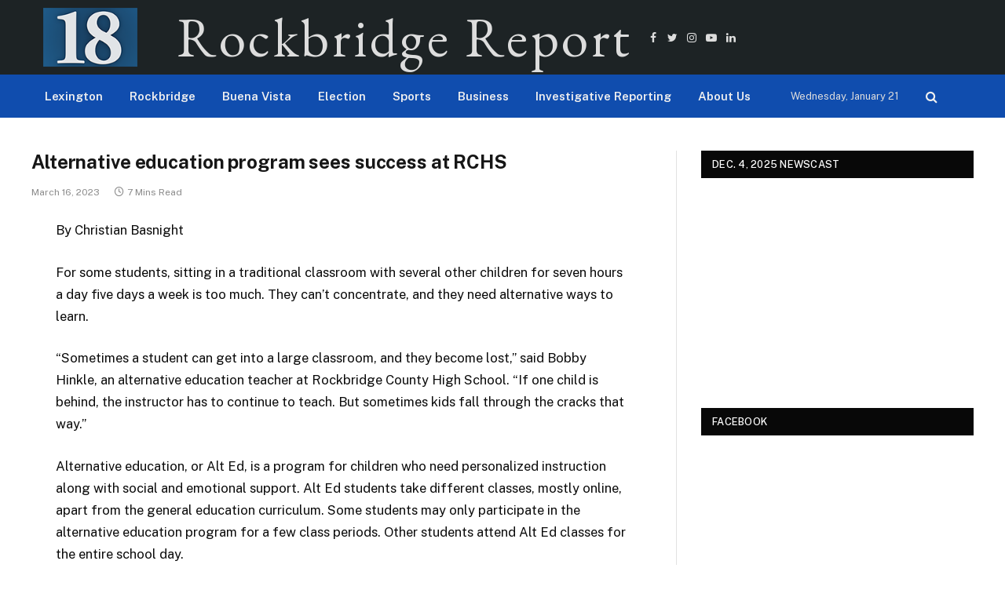

--- FILE ---
content_type: text/html; charset=UTF-8
request_url: https://rockbridgereport.academic.wlu.edu/2023/03/16/alternative-education-program-sees-success-at-rchs/
body_size: 35595
content:

<!DOCTYPE html>
<html lang="en-US" class="s-light site-s-light">

<head>

	<meta charset="UTF-8" />
	<meta name="viewport" content="width=device-width, initial-scale=1" />
	<title>Alternative education program sees success at RCHS &#8211; Rockbridge Report</title><link rel="preload" as="font" href="https://rockbridgereport.academic.wlu.edu/wp-content/themes/smart-mag/css/icons/fonts/ts-icons.woff2?v2.4" type="font/woff2" crossorigin="anonymous" />
<meta name='robots' content='max-image-preview:large' />
<link rel='dns-prefetch' href='//maxcdn.bootstrapcdn.com' />
<link rel='dns-prefetch' href='//fonts.googleapis.com' />
<link rel="alternate" type="application/rss+xml" title="Rockbridge Report &raquo; Feed" href="https://rockbridgereport.academic.wlu.edu/feed/" />
		<!-- This site uses the Google Analytics by MonsterInsights plugin v9.11.1 - Using Analytics tracking - https://www.monsterinsights.com/ -->
							<script src="//www.googletagmanager.com/gtag/js?id=G-WH2EMTPRQ6"  data-cfasync="false" data-wpfc-render="false" type="text/javascript" async></script>
			<script data-cfasync="false" data-wpfc-render="false" type="text/javascript">
				var mi_version = '9.11.1';
				var mi_track_user = true;
				var mi_no_track_reason = '';
								var MonsterInsightsDefaultLocations = {"page_location":"https:\/\/rockbridgereport.academic.wlu.edu\/2023\/03\/16\/alternative-education-program-sees-success-at-rchs\/"};
								if ( typeof MonsterInsightsPrivacyGuardFilter === 'function' ) {
					var MonsterInsightsLocations = (typeof MonsterInsightsExcludeQuery === 'object') ? MonsterInsightsPrivacyGuardFilter( MonsterInsightsExcludeQuery ) : MonsterInsightsPrivacyGuardFilter( MonsterInsightsDefaultLocations );
				} else {
					var MonsterInsightsLocations = (typeof MonsterInsightsExcludeQuery === 'object') ? MonsterInsightsExcludeQuery : MonsterInsightsDefaultLocations;
				}

								var disableStrs = [
										'ga-disable-G-WH2EMTPRQ6',
									];

				/* Function to detect opted out users */
				function __gtagTrackerIsOptedOut() {
					for (var index = 0; index < disableStrs.length; index++) {
						if (document.cookie.indexOf(disableStrs[index] + '=true') > -1) {
							return true;
						}
					}

					return false;
				}

				/* Disable tracking if the opt-out cookie exists. */
				if (__gtagTrackerIsOptedOut()) {
					for (var index = 0; index < disableStrs.length; index++) {
						window[disableStrs[index]] = true;
					}
				}

				/* Opt-out function */
				function __gtagTrackerOptout() {
					for (var index = 0; index < disableStrs.length; index++) {
						document.cookie = disableStrs[index] + '=true; expires=Thu, 31 Dec 2099 23:59:59 UTC; path=/';
						window[disableStrs[index]] = true;
					}
				}

				if ('undefined' === typeof gaOptout) {
					function gaOptout() {
						__gtagTrackerOptout();
					}
				}
								window.dataLayer = window.dataLayer || [];

				window.MonsterInsightsDualTracker = {
					helpers: {},
					trackers: {},
				};
				if (mi_track_user) {
					function __gtagDataLayer() {
						dataLayer.push(arguments);
					}

					function __gtagTracker(type, name, parameters) {
						if (!parameters) {
							parameters = {};
						}

						if (parameters.send_to) {
							__gtagDataLayer.apply(null, arguments);
							return;
						}

						if (type === 'event') {
														parameters.send_to = monsterinsights_frontend.v4_id;
							var hookName = name;
							if (typeof parameters['event_category'] !== 'undefined') {
								hookName = parameters['event_category'] + ':' + name;
							}

							if (typeof MonsterInsightsDualTracker.trackers[hookName] !== 'undefined') {
								MonsterInsightsDualTracker.trackers[hookName](parameters);
							} else {
								__gtagDataLayer('event', name, parameters);
							}
							
						} else {
							__gtagDataLayer.apply(null, arguments);
						}
					}

					__gtagTracker('js', new Date());
					__gtagTracker('set', {
						'developer_id.dZGIzZG': true,
											});
					if ( MonsterInsightsLocations.page_location ) {
						__gtagTracker('set', MonsterInsightsLocations);
					}
										__gtagTracker('config', 'G-WH2EMTPRQ6', {"forceSSL":"true"} );
										window.gtag = __gtagTracker;										(function () {
						/* https://developers.google.com/analytics/devguides/collection/analyticsjs/ */
						/* ga and __gaTracker compatibility shim. */
						var noopfn = function () {
							return null;
						};
						var newtracker = function () {
							return new Tracker();
						};
						var Tracker = function () {
							return null;
						};
						var p = Tracker.prototype;
						p.get = noopfn;
						p.set = noopfn;
						p.send = function () {
							var args = Array.prototype.slice.call(arguments);
							args.unshift('send');
							__gaTracker.apply(null, args);
						};
						var __gaTracker = function () {
							var len = arguments.length;
							if (len === 0) {
								return;
							}
							var f = arguments[len - 1];
							if (typeof f !== 'object' || f === null || typeof f.hitCallback !== 'function') {
								if ('send' === arguments[0]) {
									var hitConverted, hitObject = false, action;
									if ('event' === arguments[1]) {
										if ('undefined' !== typeof arguments[3]) {
											hitObject = {
												'eventAction': arguments[3],
												'eventCategory': arguments[2],
												'eventLabel': arguments[4],
												'value': arguments[5] ? arguments[5] : 1,
											}
										}
									}
									if ('pageview' === arguments[1]) {
										if ('undefined' !== typeof arguments[2]) {
											hitObject = {
												'eventAction': 'page_view',
												'page_path': arguments[2],
											}
										}
									}
									if (typeof arguments[2] === 'object') {
										hitObject = arguments[2];
									}
									if (typeof arguments[5] === 'object') {
										Object.assign(hitObject, arguments[5]);
									}
									if ('undefined' !== typeof arguments[1].hitType) {
										hitObject = arguments[1];
										if ('pageview' === hitObject.hitType) {
											hitObject.eventAction = 'page_view';
										}
									}
									if (hitObject) {
										action = 'timing' === arguments[1].hitType ? 'timing_complete' : hitObject.eventAction;
										hitConverted = mapArgs(hitObject);
										__gtagTracker('event', action, hitConverted);
									}
								}
								return;
							}

							function mapArgs(args) {
								var arg, hit = {};
								var gaMap = {
									'eventCategory': 'event_category',
									'eventAction': 'event_action',
									'eventLabel': 'event_label',
									'eventValue': 'event_value',
									'nonInteraction': 'non_interaction',
									'timingCategory': 'event_category',
									'timingVar': 'name',
									'timingValue': 'value',
									'timingLabel': 'event_label',
									'page': 'page_path',
									'location': 'page_location',
									'title': 'page_title',
									'referrer' : 'page_referrer',
								};
								for (arg in args) {
																		if (!(!args.hasOwnProperty(arg) || !gaMap.hasOwnProperty(arg))) {
										hit[gaMap[arg]] = args[arg];
									} else {
										hit[arg] = args[arg];
									}
								}
								return hit;
							}

							try {
								f.hitCallback();
							} catch (ex) {
							}
						};
						__gaTracker.create = newtracker;
						__gaTracker.getByName = newtracker;
						__gaTracker.getAll = function () {
							return [];
						};
						__gaTracker.remove = noopfn;
						__gaTracker.loaded = true;
						window['__gaTracker'] = __gaTracker;
					})();
									} else {
										console.log("");
					(function () {
						function __gtagTracker() {
							return null;
						}

						window['__gtagTracker'] = __gtagTracker;
						window['gtag'] = __gtagTracker;
					})();
									}
			</script>
							<!-- / Google Analytics by MonsterInsights -->
		<style id='wp-img-auto-sizes-contain-inline-css' type='text/css'>
img:is([sizes=auto i],[sizes^="auto," i]){contain-intrinsic-size:3000px 1500px}
/*# sourceURL=wp-img-auto-sizes-contain-inline-css */
</style>
<link rel='stylesheet' id='sbi_styles-css' href='https://rockbridgereport.academic.wlu.edu/wp-content/plugins/instagram-feed/css/sbi-styles.min.css?ver=6.10.0' type='text/css' media='all' />
<link rel='stylesheet' id='elementor-animate-css' href='https://rockbridgereport.academic.wlu.edu/wp-content/plugins/mosaic-gallery-for-elementor/assets/css/animate.css?ver=26e19a010c9f1caf078931492cd14681' type='text/css' media='all' />
<link rel='stylesheet' id='elementor-viewbox-css' href='https://rockbridgereport.academic.wlu.edu/wp-content/plugins/mosaic-gallery-for-elementor/assets/css/viewbox.css?ver=26e19a010c9f1caf078931492cd14681' type='text/css' media='all' />
<link rel='stylesheet' id='elementor-mosaic-gallery-css-css' href='https://rockbridgereport.academic.wlu.edu/wp-content/plugins/mosaic-gallery-for-elementor/assets/css/mosaic-gallery.css?ver=26e19a010c9f1caf078931492cd14681' type='text/css' media='all' />
<link rel='stylesheet' id='embedpress-css-css' href='https://rockbridgereport.academic.wlu.edu/wp-content/plugins/embedpress/assets/css/embedpress.css?ver=1767621174' type='text/css' media='all' />
<link rel='stylesheet' id='embedpress-blocks-style-css' href='https://rockbridgereport.academic.wlu.edu/wp-content/plugins/embedpress/assets/css/blocks.build.css?ver=1767621174' type='text/css' media='all' />
<link rel='stylesheet' id='embedpress-lazy-load-css-css' href='https://rockbridgereport.academic.wlu.edu/wp-content/plugins/embedpress/assets/css/lazy-load.css?ver=1767621174' type='text/css' media='all' />
<style id='wp-emoji-styles-inline-css' type='text/css'>

	img.wp-smiley, img.emoji {
		display: inline !important;
		border: none !important;
		box-shadow: none !important;
		height: 1em !important;
		width: 1em !important;
		margin: 0 0.07em !important;
		vertical-align: -0.1em !important;
		background: none !important;
		padding: 0 !important;
	}
/*# sourceURL=wp-emoji-styles-inline-css */
</style>
<link rel='stylesheet' id='wp-block-library-css' href='https://rockbridgereport.academic.wlu.edu/wp-includes/css/dist/block-library/style.min.css?ver=26e19a010c9f1caf078931492cd14681' type='text/css' media='all' />
<style id='classic-theme-styles-inline-css' type='text/css'>
/*! This file is auto-generated */
.wp-block-button__link{color:#fff;background-color:#32373c;border-radius:9999px;box-shadow:none;text-decoration:none;padding:calc(.667em + 2px) calc(1.333em + 2px);font-size:1.125em}.wp-block-file__button{background:#32373c;color:#fff;text-decoration:none}
/*# sourceURL=/wp-includes/css/classic-themes.min.css */
</style>
<style id='global-styles-inline-css' type='text/css'>
:root{--wp--preset--aspect-ratio--square: 1;--wp--preset--aspect-ratio--4-3: 4/3;--wp--preset--aspect-ratio--3-4: 3/4;--wp--preset--aspect-ratio--3-2: 3/2;--wp--preset--aspect-ratio--2-3: 2/3;--wp--preset--aspect-ratio--16-9: 16/9;--wp--preset--aspect-ratio--9-16: 9/16;--wp--preset--color--black: #000000;--wp--preset--color--cyan-bluish-gray: #abb8c3;--wp--preset--color--white: #ffffff;--wp--preset--color--pale-pink: #f78da7;--wp--preset--color--vivid-red: #cf2e2e;--wp--preset--color--luminous-vivid-orange: #ff6900;--wp--preset--color--luminous-vivid-amber: #fcb900;--wp--preset--color--light-green-cyan: #7bdcb5;--wp--preset--color--vivid-green-cyan: #00d084;--wp--preset--color--pale-cyan-blue: #8ed1fc;--wp--preset--color--vivid-cyan-blue: #0693e3;--wp--preset--color--vivid-purple: #9b51e0;--wp--preset--gradient--vivid-cyan-blue-to-vivid-purple: linear-gradient(135deg,rgb(6,147,227) 0%,rgb(155,81,224) 100%);--wp--preset--gradient--light-green-cyan-to-vivid-green-cyan: linear-gradient(135deg,rgb(122,220,180) 0%,rgb(0,208,130) 100%);--wp--preset--gradient--luminous-vivid-amber-to-luminous-vivid-orange: linear-gradient(135deg,rgb(252,185,0) 0%,rgb(255,105,0) 100%);--wp--preset--gradient--luminous-vivid-orange-to-vivid-red: linear-gradient(135deg,rgb(255,105,0) 0%,rgb(207,46,46) 100%);--wp--preset--gradient--very-light-gray-to-cyan-bluish-gray: linear-gradient(135deg,rgb(238,238,238) 0%,rgb(169,184,195) 100%);--wp--preset--gradient--cool-to-warm-spectrum: linear-gradient(135deg,rgb(74,234,220) 0%,rgb(151,120,209) 20%,rgb(207,42,186) 40%,rgb(238,44,130) 60%,rgb(251,105,98) 80%,rgb(254,248,76) 100%);--wp--preset--gradient--blush-light-purple: linear-gradient(135deg,rgb(255,206,236) 0%,rgb(152,150,240) 100%);--wp--preset--gradient--blush-bordeaux: linear-gradient(135deg,rgb(254,205,165) 0%,rgb(254,45,45) 50%,rgb(107,0,62) 100%);--wp--preset--gradient--luminous-dusk: linear-gradient(135deg,rgb(255,203,112) 0%,rgb(199,81,192) 50%,rgb(65,88,208) 100%);--wp--preset--gradient--pale-ocean: linear-gradient(135deg,rgb(255,245,203) 0%,rgb(182,227,212) 50%,rgb(51,167,181) 100%);--wp--preset--gradient--electric-grass: linear-gradient(135deg,rgb(202,248,128) 0%,rgb(113,206,126) 100%);--wp--preset--gradient--midnight: linear-gradient(135deg,rgb(2,3,129) 0%,rgb(40,116,252) 100%);--wp--preset--font-size--small: 13px;--wp--preset--font-size--medium: 20px;--wp--preset--font-size--large: 36px;--wp--preset--font-size--x-large: 42px;--wp--preset--spacing--20: 0.44rem;--wp--preset--spacing--30: 0.67rem;--wp--preset--spacing--40: 1rem;--wp--preset--spacing--50: 1.5rem;--wp--preset--spacing--60: 2.25rem;--wp--preset--spacing--70: 3.38rem;--wp--preset--spacing--80: 5.06rem;--wp--preset--shadow--natural: 6px 6px 9px rgba(0, 0, 0, 0.2);--wp--preset--shadow--deep: 12px 12px 50px rgba(0, 0, 0, 0.4);--wp--preset--shadow--sharp: 6px 6px 0px rgba(0, 0, 0, 0.2);--wp--preset--shadow--outlined: 6px 6px 0px -3px rgb(255, 255, 255), 6px 6px rgb(0, 0, 0);--wp--preset--shadow--crisp: 6px 6px 0px rgb(0, 0, 0);}:where(.is-layout-flex){gap: 0.5em;}:where(.is-layout-grid){gap: 0.5em;}body .is-layout-flex{display: flex;}.is-layout-flex{flex-wrap: wrap;align-items: center;}.is-layout-flex > :is(*, div){margin: 0;}body .is-layout-grid{display: grid;}.is-layout-grid > :is(*, div){margin: 0;}:where(.wp-block-columns.is-layout-flex){gap: 2em;}:where(.wp-block-columns.is-layout-grid){gap: 2em;}:where(.wp-block-post-template.is-layout-flex){gap: 1.25em;}:where(.wp-block-post-template.is-layout-grid){gap: 1.25em;}.has-black-color{color: var(--wp--preset--color--black) !important;}.has-cyan-bluish-gray-color{color: var(--wp--preset--color--cyan-bluish-gray) !important;}.has-white-color{color: var(--wp--preset--color--white) !important;}.has-pale-pink-color{color: var(--wp--preset--color--pale-pink) !important;}.has-vivid-red-color{color: var(--wp--preset--color--vivid-red) !important;}.has-luminous-vivid-orange-color{color: var(--wp--preset--color--luminous-vivid-orange) !important;}.has-luminous-vivid-amber-color{color: var(--wp--preset--color--luminous-vivid-amber) !important;}.has-light-green-cyan-color{color: var(--wp--preset--color--light-green-cyan) !important;}.has-vivid-green-cyan-color{color: var(--wp--preset--color--vivid-green-cyan) !important;}.has-pale-cyan-blue-color{color: var(--wp--preset--color--pale-cyan-blue) !important;}.has-vivid-cyan-blue-color{color: var(--wp--preset--color--vivid-cyan-blue) !important;}.has-vivid-purple-color{color: var(--wp--preset--color--vivid-purple) !important;}.has-black-background-color{background-color: var(--wp--preset--color--black) !important;}.has-cyan-bluish-gray-background-color{background-color: var(--wp--preset--color--cyan-bluish-gray) !important;}.has-white-background-color{background-color: var(--wp--preset--color--white) !important;}.has-pale-pink-background-color{background-color: var(--wp--preset--color--pale-pink) !important;}.has-vivid-red-background-color{background-color: var(--wp--preset--color--vivid-red) !important;}.has-luminous-vivid-orange-background-color{background-color: var(--wp--preset--color--luminous-vivid-orange) !important;}.has-luminous-vivid-amber-background-color{background-color: var(--wp--preset--color--luminous-vivid-amber) !important;}.has-light-green-cyan-background-color{background-color: var(--wp--preset--color--light-green-cyan) !important;}.has-vivid-green-cyan-background-color{background-color: var(--wp--preset--color--vivid-green-cyan) !important;}.has-pale-cyan-blue-background-color{background-color: var(--wp--preset--color--pale-cyan-blue) !important;}.has-vivid-cyan-blue-background-color{background-color: var(--wp--preset--color--vivid-cyan-blue) !important;}.has-vivid-purple-background-color{background-color: var(--wp--preset--color--vivid-purple) !important;}.has-black-border-color{border-color: var(--wp--preset--color--black) !important;}.has-cyan-bluish-gray-border-color{border-color: var(--wp--preset--color--cyan-bluish-gray) !important;}.has-white-border-color{border-color: var(--wp--preset--color--white) !important;}.has-pale-pink-border-color{border-color: var(--wp--preset--color--pale-pink) !important;}.has-vivid-red-border-color{border-color: var(--wp--preset--color--vivid-red) !important;}.has-luminous-vivid-orange-border-color{border-color: var(--wp--preset--color--luminous-vivid-orange) !important;}.has-luminous-vivid-amber-border-color{border-color: var(--wp--preset--color--luminous-vivid-amber) !important;}.has-light-green-cyan-border-color{border-color: var(--wp--preset--color--light-green-cyan) !important;}.has-vivid-green-cyan-border-color{border-color: var(--wp--preset--color--vivid-green-cyan) !important;}.has-pale-cyan-blue-border-color{border-color: var(--wp--preset--color--pale-cyan-blue) !important;}.has-vivid-cyan-blue-border-color{border-color: var(--wp--preset--color--vivid-cyan-blue) !important;}.has-vivid-purple-border-color{border-color: var(--wp--preset--color--vivid-purple) !important;}.has-vivid-cyan-blue-to-vivid-purple-gradient-background{background: var(--wp--preset--gradient--vivid-cyan-blue-to-vivid-purple) !important;}.has-light-green-cyan-to-vivid-green-cyan-gradient-background{background: var(--wp--preset--gradient--light-green-cyan-to-vivid-green-cyan) !important;}.has-luminous-vivid-amber-to-luminous-vivid-orange-gradient-background{background: var(--wp--preset--gradient--luminous-vivid-amber-to-luminous-vivid-orange) !important;}.has-luminous-vivid-orange-to-vivid-red-gradient-background{background: var(--wp--preset--gradient--luminous-vivid-orange-to-vivid-red) !important;}.has-very-light-gray-to-cyan-bluish-gray-gradient-background{background: var(--wp--preset--gradient--very-light-gray-to-cyan-bluish-gray) !important;}.has-cool-to-warm-spectrum-gradient-background{background: var(--wp--preset--gradient--cool-to-warm-spectrum) !important;}.has-blush-light-purple-gradient-background{background: var(--wp--preset--gradient--blush-light-purple) !important;}.has-blush-bordeaux-gradient-background{background: var(--wp--preset--gradient--blush-bordeaux) !important;}.has-luminous-dusk-gradient-background{background: var(--wp--preset--gradient--luminous-dusk) !important;}.has-pale-ocean-gradient-background{background: var(--wp--preset--gradient--pale-ocean) !important;}.has-electric-grass-gradient-background{background: var(--wp--preset--gradient--electric-grass) !important;}.has-midnight-gradient-background{background: var(--wp--preset--gradient--midnight) !important;}.has-small-font-size{font-size: var(--wp--preset--font-size--small) !important;}.has-medium-font-size{font-size: var(--wp--preset--font-size--medium) !important;}.has-large-font-size{font-size: var(--wp--preset--font-size--large) !important;}.has-x-large-font-size{font-size: var(--wp--preset--font-size--x-large) !important;}
:where(.wp-block-post-template.is-layout-flex){gap: 1.25em;}:where(.wp-block-post-template.is-layout-grid){gap: 1.25em;}
:where(.wp-block-term-template.is-layout-flex){gap: 1.25em;}:where(.wp-block-term-template.is-layout-grid){gap: 1.25em;}
:where(.wp-block-columns.is-layout-flex){gap: 2em;}:where(.wp-block-columns.is-layout-grid){gap: 2em;}
:root :where(.wp-block-pullquote){font-size: 1.5em;line-height: 1.6;}
/*# sourceURL=global-styles-inline-css */
</style>
<link rel='stylesheet' id='contact-form-7-css' href='https://rockbridgereport.academic.wlu.edu/wp-content/plugins/contact-form-7/includes/css/styles.css?ver=6.1.4' type='text/css' media='all' />
<link rel='stylesheet' id='ctf_styles-css' href='https://rockbridgereport.academic.wlu.edu/wp-content/plugins/custom-twitter-feeds/css/ctf-styles.min.css?ver=2.3.1' type='text/css' media='all' />
<link rel='stylesheet' id='perfect-pullquotes-styles-css' href='https://rockbridgereport.academic.wlu.edu/wp-content/plugins/perfect-pullquotes/perfect-pullquotes.css?ver=1.7.5' type='text/css' media='all' />
<link rel='stylesheet' id='cff-css' href='https://rockbridgereport.academic.wlu.edu/wp-content/plugins/custom-facebook-feed/assets/css/cff-style.min.css?ver=4.3.4' type='text/css' media='all' />
<link rel='stylesheet' id='sb-font-awesome-css' href='https://maxcdn.bootstrapcdn.com/font-awesome/4.7.0/css/font-awesome.min.css?ver=26e19a010c9f1caf078931492cd14681' type='text/css' media='all' />
<link rel='stylesheet' id='h5p-plugin-styles-css' href='https://rockbridgereport.academic.wlu.edu/wp-content/plugins/h5p/h5p-php-library/styles/h5p.css?ver=1.16.2' type='text/css' media='all' />
<link rel='stylesheet' id='smartmag-core-css' href='https://rockbridgereport.academic.wlu.edu/wp-content/themes/smart-mag/style.css?ver=9.1.0' type='text/css' media='all' />
<style id='smartmag-core-inline-css' type='text/css'>
:root { --c-main: #104dae;
--c-main-rgb: 16,77,174;
--c-excerpts: #0a0a0a; }
.post-title:not(._) { font-size: 24px; }
.smart-head-main .smart-head-mid { --head-h: 95px; background-color: #1d2325; }
.smart-head-main .smart-head-bot { background-color: #104dae; }
.navigation { font-family: var(--body-font); }
.nav-hov-b .menu > li > a:before { border-width: 0px; }
.smart-head-main .logo-is-image { padding-left: 0px; padding-right: 0px; }
.smart-head .ts-button1:not(._) { color: #ffffff; }
.smart-head .h-text { font-family: "EB Garamond", system-ui, -apple-system, "Segoe UI", Arial, sans-serif; font-size: 70px; letter-spacing: 0.05em; }
.site-s-light .entry-content { color: #0a0a0a; }
.s-dark .entry-content { color: #0a0a0a; }


/*# sourceURL=smartmag-core-inline-css */
</style>
<link rel='stylesheet' id='smartmag-fonts-css' href='https://fonts.googleapis.com/css?family=Public+Sans%3A400%2C400i%2C500%2C600%2C700' type='text/css' media='all' />
<link rel='stylesheet' id='smartmag-magnific-popup-css' href='https://rockbridgereport.academic.wlu.edu/wp-content/themes/smart-mag/css/lightbox.css?ver=9.1.0' type='text/css' media='all' />
<link rel='stylesheet' id='smartmag-icons-css' href='https://rockbridgereport.academic.wlu.edu/wp-content/themes/smart-mag/css/icons/icons.css?ver=9.1.0' type='text/css' media='all' />
<link rel='stylesheet' id='smartmag-gfonts-custom-css' href='https://fonts.googleapis.com/css?family=Public+Sans%3A400%2C500%2C600%2C700%7CEB+Garamond%3A400%2C500%2C600%2C700' type='text/css' media='all' />
<script type="text/javascript" src="https://rockbridgereport.academic.wlu.edu/wp-includes/js/jquery/jquery.min.js?ver=3.7.1" id="jquery-core-js"></script>
<script type="text/javascript" src="https://rockbridgereport.academic.wlu.edu/wp-includes/js/jquery/jquery-migrate.min.js?ver=3.4.1" id="jquery-migrate-js"></script>
<script type="text/javascript" src="https://rockbridgereport.academic.wlu.edu/wp-content/plugins/google-analytics-for-wordpress/assets/js/frontend-gtag.min.js?ver=9.11.1" id="monsterinsights-frontend-script-js" async="async" data-wp-strategy="async"></script>
<script data-cfasync="false" data-wpfc-render="false" type="text/javascript" id='monsterinsights-frontend-script-js-extra'>/* <![CDATA[ */
var monsterinsights_frontend = {"js_events_tracking":"true","download_extensions":"doc,pdf,ppt,zip,xls,docx,pptx,xlsx","inbound_paths":"[]","home_url":"https:\/\/rockbridgereport.academic.wlu.edu","hash_tracking":"false","v4_id":"G-WH2EMTPRQ6"};/* ]]> */
</script>
<link rel="https://api.w.org/" href="https://rockbridgereport.academic.wlu.edu/wp-json/" /><link rel="alternate" title="JSON" type="application/json" href="https://rockbridgereport.academic.wlu.edu/wp-json/wp/v2/posts/32969" /><link rel="EditURI" type="application/rsd+xml" title="RSD" href="https://rockbridgereport.academic.wlu.edu/xmlrpc.php?rsd" />

<link rel="canonical" href="https://rockbridgereport.academic.wlu.edu/2023/03/16/alternative-education-program-sees-success-at-rchs/" />
<link rel='shortlink' href='https://rockbridgereport.academic.wlu.edu/?p=32969' />
<script type="text/javascript">
(function(url){
	if(/(?:Chrome\/26\.0\.1410\.63 Safari\/537\.31|WordfenceTestMonBot)/.test(navigator.userAgent)){ return; }
	var addEvent = function(evt, handler) {
		if (window.addEventListener) {
			document.addEventListener(evt, handler, false);
		} else if (window.attachEvent) {
			document.attachEvent('on' + evt, handler);
		}
	};
	var removeEvent = function(evt, handler) {
		if (window.removeEventListener) {
			document.removeEventListener(evt, handler, false);
		} else if (window.detachEvent) {
			document.detachEvent('on' + evt, handler);
		}
	};
	var evts = 'contextmenu dblclick drag dragend dragenter dragleave dragover dragstart drop keydown keypress keyup mousedown mousemove mouseout mouseover mouseup mousewheel scroll'.split(' ');
	var logHuman = function() {
		if (window.wfLogHumanRan) { return; }
		window.wfLogHumanRan = true;
		var wfscr = document.createElement('script');
		wfscr.type = 'text/javascript';
		wfscr.async = true;
		wfscr.src = url + '&r=' + Math.random();
		(document.getElementsByTagName('head')[0]||document.getElementsByTagName('body')[0]).appendChild(wfscr);
		for (var i = 0; i < evts.length; i++) {
			removeEvent(evts[i], logHuman);
		}
	};
	for (var i = 0; i < evts.length; i++) {
		addEvent(evts[i], logHuman);
	}
})('//rockbridgereport.academic.wlu.edu/?wordfence_lh=1&hid=B80D1BF624A06FCE6FB1BB1968E2A34E');
</script>
		<script>
		var BunyadSchemeKey = 'bunyad-scheme';
		(() => {
			const d = document.documentElement;
			const c = d.classList;
			var scheme = localStorage.getItem(BunyadSchemeKey);
			
			if (scheme) {
				d.dataset.origClass = c;
				scheme === 'dark' ? c.remove('s-light', 'site-s-light') : c.remove('s-dark', 'site-s-dark');
				c.add('site-s-' + scheme, 's-' + scheme);
			}
		})();
		</script>
		<meta name="generator" content="Elementor 3.34.2; features: e_font_icon_svg, additional_custom_breakpoints; settings: css_print_method-external, google_font-enabled, font_display-swap">
			<style>
				.e-con.e-parent:nth-of-type(n+4):not(.e-lazyloaded):not(.e-no-lazyload),
				.e-con.e-parent:nth-of-type(n+4):not(.e-lazyloaded):not(.e-no-lazyload) * {
					background-image: none !important;
				}
				@media screen and (max-height: 1024px) {
					.e-con.e-parent:nth-of-type(n+3):not(.e-lazyloaded):not(.e-no-lazyload),
					.e-con.e-parent:nth-of-type(n+3):not(.e-lazyloaded):not(.e-no-lazyload) * {
						background-image: none !important;
					}
				}
				@media screen and (max-height: 640px) {
					.e-con.e-parent:nth-of-type(n+2):not(.e-lazyloaded):not(.e-no-lazyload),
					.e-con.e-parent:nth-of-type(n+2):not(.e-lazyloaded):not(.e-no-lazyload) * {
						background-image: none !important;
					}
				}
			</style>
			<link rel="icon" href="https://rockbridgereport.academic.wlu.edu/files/2020/02/cropped-18-LOGO-STACKED-32x32.png" sizes="32x32" />
<link rel="icon" href="https://rockbridgereport.academic.wlu.edu/files/2020/02/cropped-18-LOGO-STACKED-192x192.png" sizes="192x192" />
<link rel="apple-touch-icon" href="https://rockbridgereport.academic.wlu.edu/files/2020/02/cropped-18-LOGO-STACKED-180x180.png" />
<meta name="msapplication-TileImage" content="https://rockbridgereport.academic.wlu.edu/files/2020/02/cropped-18-LOGO-STACKED-270x270.png" />
	<!-- Fonts Plugin CSS - https://fontsplugin.com/ -->
	<style>
			</style>
	<!-- Fonts Plugin CSS -->
	

</head>

<body class="wp-singular post-template-default single single-post postid-32969 single-format-standard wp-theme-smart-mag right-sidebar post-layout-modern post-cat-1845 has-lb has-lb-sm has-sb-sep layout-normal elementor-default elementor-kit-33523">



<div class="main-wrap">

	
<div class="off-canvas-backdrop"></div>
<div class="mobile-menu-container off-canvas s-dark hide-menu-lg" id="off-canvas">

	<div class="off-canvas-head">
		<a href="#" class="close"><i class="tsi tsi-times"></i></a>

		<div class="ts-logo">
					</div>
	</div>

	<div class="off-canvas-content">

		
			<ul id="menu-main-men" class="mobile-menu"><li id="menu-item-33537" class="menu-item menu-item-type-taxonomy menu-item-object-category menu-item-33537"><a href="https://rockbridgereport.academic.wlu.edu/category/lexington/">Lexington</a></li>
<li id="menu-item-33538" class="menu-item menu-item-type-taxonomy menu-item-object-category current-post-ancestor current-menu-parent current-post-parent menu-item-33538"><a href="https://rockbridgereport.academic.wlu.edu/category/rockbridge/">Rockbridge</a></li>
<li id="menu-item-33539" class="menu-item menu-item-type-taxonomy menu-item-object-category menu-item-33539"><a href="https://rockbridgereport.academic.wlu.edu/category/buena-vista/">Buena Vista</a></li>
<li id="menu-item-46881" class="menu-item menu-item-type-taxonomy menu-item-object-category menu-item-46881"><a href="https://rockbridgereport.academic.wlu.edu/category/election/">Election</a></li>
<li id="menu-item-33540" class="menu-item menu-item-type-taxonomy menu-item-object-category menu-item-33540"><a href="https://rockbridgereport.academic.wlu.edu/category/topics/sports/">Sports</a></li>
<li id="menu-item-33541" class="menu-item menu-item-type-taxonomy menu-item-object-category menu-item-33541"><a href="https://rockbridgereport.academic.wlu.edu/category/topics/business/">Business</a></li>
<li id="menu-item-33545" class="menu-item menu-item-type-custom menu-item-object-custom menu-item-33545"><a href="https://rockbridgereport.academic.wlu.edu/va-foster-care-crawling-through-broken-glass/">Investigative Reporting</a></li>
<li id="menu-item-33543" class="menu-item menu-item-type-post_type menu-item-object-page menu-item-33543"><a href="https://rockbridgereport.academic.wlu.edu/about-us/">About Us</a></li>
</ul>
		
					<div class="off-canvas-widgets">
				<div id="text-23" class="widget widget_text"><div class="widget-title block-head block-head-ac block-head-b"><h5 class="heading">X (formerly Twitter)</h5></div>			<div class="textwidget">
<!-- Custom Twitter Feeds by Smash Balloon -->
<div id="ctf" class=" ctf ctf-type-usertimeline ctf-rebranded ctf-feed-6  ctf-styles ctf-list ctf-boxed-style ctf-fixed-height"   data-ctfshortcode="{&quot;feed&quot;:&quot;6&quot;}"   data-ctfdisablelinks="false" data-ctflinktextcolor="#" data-boxshadow="true" data-header-size="small" data-feedid="6" data-postid="32969"  data-feed="6" data-ctfintents="1"  data-ctfneeded="-136">
        <div class="ctf-tweets">
   		
<div  class="ctf-item ctf-author-rockbridgenews ctf-new"  id="1996987536334266766" >

	
	<div class="ctf-author-box">
		<div class="ctf-author-box-link">
	        									<a href="https://twitter.com/rockbridgenews" class="ctf-author-avatar" target="_blank" rel="noopener noreferrer" >
													<img decoding="async" src="https://pbs.twimg.com/profile_images/1678415964172345346/HxSIeMMU_normal.jpg" alt="rockbridgenews" width="48" height="48">
											</a>
				
									<a href="https://twitter.com/rockbridgenews" target="_blank" rel="noopener noreferrer" class="ctf-author-name" >Rockbridge Report</a>
										<a href="https://twitter.com/rockbridgenews" class="ctf-author-screenname" target="_blank" rel="noopener noreferrer" >@rockbridgenews</a>
					<span class="ctf-screename-sep">&middot;</span>
					        
							<div class="ctf-tweet-meta" >
					<a href="https://twitter.com/rockbridgenews/status/1996987536334266766" class="ctf-tweet-date" target="_blank" rel="noopener noreferrer" >5 Dec</a>
				</div>
					</div>
	    			<div class="ctf-corner-logo" >
				<svg width="30" height="30" viewBox="0 0 30 30" fill="none" xmlns="http://www.w3.org/2000/svg"><path d="M21.1161 6.27344H24.2289L17.4284 14.0459L25.4286 24.6225H19.1645L14.2583 18.2079L8.6444 24.6225H5.52976L12.8035 16.309L5.12891 6.27344H11.552L15.9868 12.1367L21.1161 6.27344ZM20.0236 22.7594H21.7484L10.6148 8.03871H8.7639L20.0236 22.7594Z" fill="black"/>
			</svg>			</div>
		
	</div>
	<div class="ctf-tweet-content">
		                <p class="ctf-tweet-text">
                    Workshop at Timber Ridge offers adult art classes.<br />
<br />
Learn more from Aiden Kelsey here:<br />
https://rockbridgereport.academic.wlu.edu/2025/12/04/workshop-at-timber-ridge-offers-adult-art-classes/                                    </p>
                        	</div>

		
	<div class="ctf-tweet-actions" >
		
		<a href="https://twitter.com/intent/tweet?in_reply_to=1996987536334266766&#038;related=rockbridgenews" class="ctf-reply" target="_blank" rel="noopener noreferrer">
			<svg class="svg-inline--fa fa-w-16" viewBox="0 0 24 24" aria-label="reply" role="img" xmlns="http://www.w3.org/2000/svg"><g><path fill="currentColor" d="M14.046 2.242l-4.148-.01h-.002c-4.374 0-7.8 3.427-7.8 7.802 0 4.098 3.186 7.206 7.465 7.37v3.828c0 .108.044.286.12.403.142.225.384.347.632.347.138 0 .277-.038.402-.118.264-.168 6.473-4.14 8.088-5.506 1.902-1.61 3.04-3.97 3.043-6.312v-.017c-.006-4.367-3.43-7.787-7.8-7.788zm3.787 12.972c-1.134.96-4.862 3.405-6.772 4.643V16.67c0-.414-.335-.75-.75-.75h-.396c-3.66 0-6.318-2.476-6.318-5.886 0-3.534 2.768-6.302 6.3-6.302l4.147.01h.002c3.532 0 6.3 2.766 6.302 6.296-.003 1.91-.942 3.844-2.514 5.176z"></path></g></svg>			<span class="ctf-screenreader">Reply on Twitter 1996987536334266766</span>
		</a>

		<a href="https://twitter.com/intent/retweet?tweet_id=1996987536334266766&#038;related=rockbridgenews" class="ctf-retweet" target="_blank" rel="noopener noreferrer"><svg class="svg-inline--fa fa-w-16" viewBox="0 0 24 24" aria-hidden="true" aria-label="retweet" role="img"><path fill="currentColor" d="M23.77 15.67c-.292-.293-.767-.293-1.06 0l-2.22 2.22V7.65c0-2.068-1.683-3.75-3.75-3.75h-5.85c-.414 0-.75.336-.75.75s.336.75.75.75h5.85c1.24 0 2.25 1.01 2.25 2.25v10.24l-2.22-2.22c-.293-.293-.768-.293-1.06 0s-.294.768 0 1.06l3.5 3.5c.145.147.337.22.53.22s.383-.072.53-.22l3.5-3.5c.294-.292.294-.767 0-1.06zm-10.66 3.28H7.26c-1.24 0-2.25-1.01-2.25-2.25V6.46l2.22 2.22c.148.147.34.22.532.22s.384-.073.53-.22c.293-.293.293-.768 0-1.06l-3.5-3.5c-.293-.294-.768-.294-1.06 0l-3.5 3.5c-.294.292-.294.767 0 1.06s.767.293 1.06 0l2.22-2.22V16.7c0 2.068 1.683 3.75 3.75 3.75h5.85c.414 0 .75-.336.75-.75s-.337-.75-.75-.75z"></path></svg>			<span class="ctf-screenreader">Retweet on Twitter 1996987536334266766</span>
			<span class="ctf-action-count ctf-retweet-count"></span>
		</a>

		<a href="https://twitter.com/intent/like?tweet_id=1996987536334266766&#038;related=rockbridgenews" class="ctf-like" target="_blank" rel="nofollow noopener noreferrer">
			<svg class="svg-inline--fa fa-w-16" viewBox="0 0 24 24" aria-hidden="true" aria-label="like" role="img" xmlns="http://www.w3.org/2000/svg"><g><path fill="currentColor" d="M12 21.638h-.014C9.403 21.59 1.95 14.856 1.95 8.478c0-3.064 2.525-5.754 5.403-5.754 2.29 0 3.83 1.58 4.646 2.73.814-1.148 2.354-2.73 4.645-2.73 2.88 0 5.404 2.69 5.404 5.755 0 6.376-7.454 13.11-10.037 13.157H12zM7.354 4.225c-2.08 0-3.903 1.988-3.903 4.255 0 5.74 7.034 11.596 8.55 11.658 1.518-.062 8.55-5.917 8.55-11.658 0-2.267-1.823-4.255-3.903-4.255-2.528 0-3.94 2.936-3.952 2.965-.23.562-1.156.562-1.387 0-.014-.03-1.425-2.965-3.954-2.965z"></path></g></svg>			<span class="ctf-screenreader">Like on Twitter 1996987536334266766</span>
			<span class="ctf-action-count ctf-favorite-count"></span>
		</a>
		
					<a href="https://twitter.com/rockbridgenews/status/1996987536334266766" class="ctf-twitterlink" target="_blank" rel="nofollow noopener noreferrer" >
				<span >Twitter</span>
				<span class="ctf-screenreader">1996987536334266766</span>
			</a>
			</div>
</div>
<div  class="ctf-item ctf-author-rockbridgenews ctf-new"  id="1996987200370610387" >

	
	<div class="ctf-author-box">
		<div class="ctf-author-box-link">
	        									<a href="https://twitter.com/rockbridgenews" class="ctf-author-avatar" target="_blank" rel="noopener noreferrer" >
													<img decoding="async" src="https://pbs.twimg.com/profile_images/1678415964172345346/HxSIeMMU_normal.jpg" alt="rockbridgenews" width="48" height="48">
											</a>
				
									<a href="https://twitter.com/rockbridgenews" target="_blank" rel="noopener noreferrer" class="ctf-author-name" >Rockbridge Report</a>
										<a href="https://twitter.com/rockbridgenews" class="ctf-author-screenname" target="_blank" rel="noopener noreferrer" >@rockbridgenews</a>
					<span class="ctf-screename-sep">&middot;</span>
					        
							<div class="ctf-tweet-meta" >
					<a href="https://twitter.com/rockbridgenews/status/1996987200370610387" class="ctf-tweet-date" target="_blank" rel="noopener noreferrer" >5 Dec</a>
				</div>
					</div>
	    			<div class="ctf-corner-logo" >
				<svg width="30" height="30" viewBox="0 0 30 30" fill="none" xmlns="http://www.w3.org/2000/svg"><path d="M21.1161 6.27344H24.2289L17.4284 14.0459L25.4286 24.6225H19.1645L14.2583 18.2079L8.6444 24.6225H5.52976L12.8035 16.309L5.12891 6.27344H11.552L15.9868 12.1367L21.1161 6.27344ZM20.0236 22.7594H21.7484L10.6148 8.03871H8.7639L20.0236 22.7594Z" fill="black"/>
			</svg>			</div>
		
	</div>
	<div class="ctf-tweet-content">
		                <p class="ctf-tweet-text">
                    The Rockbridge Area Relief Association is launching a drive-through pet food pantry in January, filling a void created when a volunteer-run animal alliance closed more than two months ago.<br />
<br />
Cami Knott has the story here: <br />
https://rockbridgereport.academic.wlu.edu/2025/12/04/rara-revives-rockbridge-pet-food-pantry/                                    </p>
                        	</div>

		
	<div class="ctf-tweet-actions" >
		
		<a href="https://twitter.com/intent/tweet?in_reply_to=1996987200370610387&#038;related=rockbridgenews" class="ctf-reply" target="_blank" rel="noopener noreferrer">
			<svg class="svg-inline--fa fa-w-16" viewBox="0 0 24 24" aria-label="reply" role="img" xmlns="http://www.w3.org/2000/svg"><g><path fill="currentColor" d="M14.046 2.242l-4.148-.01h-.002c-4.374 0-7.8 3.427-7.8 7.802 0 4.098 3.186 7.206 7.465 7.37v3.828c0 .108.044.286.12.403.142.225.384.347.632.347.138 0 .277-.038.402-.118.264-.168 6.473-4.14 8.088-5.506 1.902-1.61 3.04-3.97 3.043-6.312v-.017c-.006-4.367-3.43-7.787-7.8-7.788zm3.787 12.972c-1.134.96-4.862 3.405-6.772 4.643V16.67c0-.414-.335-.75-.75-.75h-.396c-3.66 0-6.318-2.476-6.318-5.886 0-3.534 2.768-6.302 6.3-6.302l4.147.01h.002c3.532 0 6.3 2.766 6.302 6.296-.003 1.91-.942 3.844-2.514 5.176z"></path></g></svg>			<span class="ctf-screenreader">Reply on Twitter 1996987200370610387</span>
		</a>

		<a href="https://twitter.com/intent/retweet?tweet_id=1996987200370610387&#038;related=rockbridgenews" class="ctf-retweet" target="_blank" rel="noopener noreferrer"><svg class="svg-inline--fa fa-w-16" viewBox="0 0 24 24" aria-hidden="true" aria-label="retweet" role="img"><path fill="currentColor" d="M23.77 15.67c-.292-.293-.767-.293-1.06 0l-2.22 2.22V7.65c0-2.068-1.683-3.75-3.75-3.75h-5.85c-.414 0-.75.336-.75.75s.336.75.75.75h5.85c1.24 0 2.25 1.01 2.25 2.25v10.24l-2.22-2.22c-.293-.293-.768-.293-1.06 0s-.294.768 0 1.06l3.5 3.5c.145.147.337.22.53.22s.383-.072.53-.22l3.5-3.5c.294-.292.294-.767 0-1.06zm-10.66 3.28H7.26c-1.24 0-2.25-1.01-2.25-2.25V6.46l2.22 2.22c.148.147.34.22.532.22s.384-.073.53-.22c.293-.293.293-.768 0-1.06l-3.5-3.5c-.293-.294-.768-.294-1.06 0l-3.5 3.5c-.294.292-.294.767 0 1.06s.767.293 1.06 0l2.22-2.22V16.7c0 2.068 1.683 3.75 3.75 3.75h5.85c.414 0 .75-.336.75-.75s-.337-.75-.75-.75z"></path></svg>			<span class="ctf-screenreader">Retweet on Twitter 1996987200370610387</span>
			<span class="ctf-action-count ctf-retweet-count">1</span>
		</a>

		<a href="https://twitter.com/intent/like?tweet_id=1996987200370610387&#038;related=rockbridgenews" class="ctf-like" target="_blank" rel="nofollow noopener noreferrer">
			<svg class="svg-inline--fa fa-w-16" viewBox="0 0 24 24" aria-hidden="true" aria-label="like" role="img" xmlns="http://www.w3.org/2000/svg"><g><path fill="currentColor" d="M12 21.638h-.014C9.403 21.59 1.95 14.856 1.95 8.478c0-3.064 2.525-5.754 5.403-5.754 2.29 0 3.83 1.58 4.646 2.73.814-1.148 2.354-2.73 4.645-2.73 2.88 0 5.404 2.69 5.404 5.755 0 6.376-7.454 13.11-10.037 13.157H12zM7.354 4.225c-2.08 0-3.903 1.988-3.903 4.255 0 5.74 7.034 11.596 8.55 11.658 1.518-.062 8.55-5.917 8.55-11.658 0-2.267-1.823-4.255-3.903-4.255-2.528 0-3.94 2.936-3.952 2.965-.23.562-1.156.562-1.387 0-.014-.03-1.425-2.965-3.954-2.965z"></path></g></svg>			<span class="ctf-screenreader">Like on Twitter 1996987200370610387</span>
			<span class="ctf-action-count ctf-favorite-count">1</span>
		</a>
		
					<a href="https://twitter.com/rockbridgenews/status/1996987200370610387" class="ctf-twitterlink" target="_blank" rel="nofollow noopener noreferrer" >
				<span >Twitter</span>
				<span class="ctf-screenreader">1996987200370610387</span>
			</a>
			</div>
</div>
<div  class="ctf-item ctf-author-rockbridgenews ctf-new"  id="1996986687201693902" >

	
	<div class="ctf-author-box">
		<div class="ctf-author-box-link">
	        									<a href="https://twitter.com/rockbridgenews" class="ctf-author-avatar" target="_blank" rel="noopener noreferrer" >
													<img decoding="async" src="https://pbs.twimg.com/profile_images/1678415964172345346/HxSIeMMU_normal.jpg" alt="rockbridgenews" width="48" height="48">
											</a>
				
									<a href="https://twitter.com/rockbridgenews" target="_blank" rel="noopener noreferrer" class="ctf-author-name" >Rockbridge Report</a>
										<a href="https://twitter.com/rockbridgenews" class="ctf-author-screenname" target="_blank" rel="noopener noreferrer" >@rockbridgenews</a>
					<span class="ctf-screename-sep">&middot;</span>
					        
							<div class="ctf-tweet-meta" >
					<a href="https://twitter.com/rockbridgenews/status/1996986687201693902" class="ctf-tweet-date" target="_blank" rel="noopener noreferrer" >5 Dec</a>
				</div>
					</div>
	    			<div class="ctf-corner-logo" >
				<svg width="30" height="30" viewBox="0 0 30 30" fill="none" xmlns="http://www.w3.org/2000/svg"><path d="M21.1161 6.27344H24.2289L17.4284 14.0459L25.4286 24.6225H19.1645L14.2583 18.2079L8.6444 24.6225H5.52976L12.8035 16.309L5.12891 6.27344H11.552L15.9868 12.1367L21.1161 6.27344ZM20.0236 22.7594H21.7484L10.6148 8.03871H8.7639L20.0236 22.7594Z" fill="black"/>
			</svg>			</div>
		
	</div>
	<div class="ctf-tweet-content">
		                <p class="ctf-tweet-text">
                    Efforts to develop Spotswood Drive and VDOT property underway—again.<br />
<br />
To learn more, read the story by Skyler Hollins here:<br />
https://rockbridgereport.academic.wlu.edu/2025/12/04/efforts-to-develop-spotswood-drive-and-vdot-property-underway-again/                                    </p>
                        	</div>

		
	<div class="ctf-tweet-actions" >
		
		<a href="https://twitter.com/intent/tweet?in_reply_to=1996986687201693902&#038;related=rockbridgenews" class="ctf-reply" target="_blank" rel="noopener noreferrer">
			<svg class="svg-inline--fa fa-w-16" viewBox="0 0 24 24" aria-label="reply" role="img" xmlns="http://www.w3.org/2000/svg"><g><path fill="currentColor" d="M14.046 2.242l-4.148-.01h-.002c-4.374 0-7.8 3.427-7.8 7.802 0 4.098 3.186 7.206 7.465 7.37v3.828c0 .108.044.286.12.403.142.225.384.347.632.347.138 0 .277-.038.402-.118.264-.168 6.473-4.14 8.088-5.506 1.902-1.61 3.04-3.97 3.043-6.312v-.017c-.006-4.367-3.43-7.787-7.8-7.788zm3.787 12.972c-1.134.96-4.862 3.405-6.772 4.643V16.67c0-.414-.335-.75-.75-.75h-.396c-3.66 0-6.318-2.476-6.318-5.886 0-3.534 2.768-6.302 6.3-6.302l4.147.01h.002c3.532 0 6.3 2.766 6.302 6.296-.003 1.91-.942 3.844-2.514 5.176z"></path></g></svg>			<span class="ctf-screenreader">Reply on Twitter 1996986687201693902</span>
		</a>

		<a href="https://twitter.com/intent/retweet?tweet_id=1996986687201693902&#038;related=rockbridgenews" class="ctf-retweet" target="_blank" rel="noopener noreferrer"><svg class="svg-inline--fa fa-w-16" viewBox="0 0 24 24" aria-hidden="true" aria-label="retweet" role="img"><path fill="currentColor" d="M23.77 15.67c-.292-.293-.767-.293-1.06 0l-2.22 2.22V7.65c0-2.068-1.683-3.75-3.75-3.75h-5.85c-.414 0-.75.336-.75.75s.336.75.75.75h5.85c1.24 0 2.25 1.01 2.25 2.25v10.24l-2.22-2.22c-.293-.293-.768-.293-1.06 0s-.294.768 0 1.06l3.5 3.5c.145.147.337.22.53.22s.383-.072.53-.22l3.5-3.5c.294-.292.294-.767 0-1.06zm-10.66 3.28H7.26c-1.24 0-2.25-1.01-2.25-2.25V6.46l2.22 2.22c.148.147.34.22.532.22s.384-.073.53-.22c.293-.293.293-.768 0-1.06l-3.5-3.5c-.293-.294-.768-.294-1.06 0l-3.5 3.5c-.294.292-.294.767 0 1.06s.767.293 1.06 0l2.22-2.22V16.7c0 2.068 1.683 3.75 3.75 3.75h5.85c.414 0 .75-.336.75-.75s-.337-.75-.75-.75z"></path></svg>			<span class="ctf-screenreader">Retweet on Twitter 1996986687201693902</span>
			<span class="ctf-action-count ctf-retweet-count"></span>
		</a>

		<a href="https://twitter.com/intent/like?tweet_id=1996986687201693902&#038;related=rockbridgenews" class="ctf-like" target="_blank" rel="nofollow noopener noreferrer">
			<svg class="svg-inline--fa fa-w-16" viewBox="0 0 24 24" aria-hidden="true" aria-label="like" role="img" xmlns="http://www.w3.org/2000/svg"><g><path fill="currentColor" d="M12 21.638h-.014C9.403 21.59 1.95 14.856 1.95 8.478c0-3.064 2.525-5.754 5.403-5.754 2.29 0 3.83 1.58 4.646 2.73.814-1.148 2.354-2.73 4.645-2.73 2.88 0 5.404 2.69 5.404 5.755 0 6.376-7.454 13.11-10.037 13.157H12zM7.354 4.225c-2.08 0-3.903 1.988-3.903 4.255 0 5.74 7.034 11.596 8.55 11.658 1.518-.062 8.55-5.917 8.55-11.658 0-2.267-1.823-4.255-3.903-4.255-2.528 0-3.94 2.936-3.952 2.965-.23.562-1.156.562-1.387 0-.014-.03-1.425-2.965-3.954-2.965z"></path></g></svg>			<span class="ctf-screenreader">Like on Twitter 1996986687201693902</span>
			<span class="ctf-action-count ctf-favorite-count"></span>
		</a>
		
					<a href="https://twitter.com/rockbridgenews/status/1996986687201693902" class="ctf-twitterlink" target="_blank" rel="nofollow noopener noreferrer" >
				<span >Twitter</span>
				<span class="ctf-screenreader">1996986687201693902</span>
			</a>
			</div>
</div>    </div>
    
    <a href="javascript:void(0);" id="ctf-more" class="ctf-more" ><span>Load More</span></a>


</div>

</div>
		</div>			</div>
		
		
		<div class="spc-social-block spc-social spc-social-b smart-head-social">
		
			
				<a href="https://www.facebook.com/RockbridgeReport" class="link service s-facebook" target="_blank" rel="noopener">
					<i class="icon tsi tsi-facebook"></i>
					<span class="visuallyhidden">Facebook</span>
				</a>
									
			
				<a href="https://twitter.com/RockbridgeNews" class="link service s-twitter" target="_blank" rel="noopener">
					<i class="icon tsi tsi-twitter"></i>
					<span class="visuallyhidden">Twitter</span>
				</a>
									
			
				<a href="https://www.instagram.com/rockbridgereport/" class="link service s-instagram" target="_blank" rel="noopener">
					<i class="icon tsi tsi-instagram"></i>
					<span class="visuallyhidden">Instagram</span>
				</a>
									
			
		</div>

		
	</div>

</div>
<div class="smart-head smart-head-a smart-head-main" id="smart-head" data-sticky="auto" data-sticky-type="smart" data-sticky-full>
	
	<div class="smart-head-row smart-head-mid s-dark smart-head-row-full">

		<div class="inner wrap">

							
				<div class="items items-left ">
					<a href="https://rockbridgereport.academic.wlu.edu/" title="Rockbridge Report" rel="home" class="logo-link ts-logo logo-is-image">
		<span>
			
				
					<img src="https://rockbridgereport.academic.wlu.edu/files/2023/06/18-logo-150px.png" class="logo-image" alt="Rockbridge Report" width="150" height="94"/>
									 
					</span>
	</a>
<div class="h-text h-text">
	Rockbridge Report</div>
		<div class="spc-social-block spc-social spc-social-a smart-head-social">
		
			
				<a href="https://www.facebook.com/RockbridgeReport" class="link service s-facebook" target="_blank" rel="noopener">
					<i class="icon tsi tsi-facebook"></i>
					<span class="visuallyhidden">Facebook</span>
				</a>
									
			
				<a href="https://twitter.com/RockbridgeNews" class="link service s-twitter" target="_blank" rel="noopener">
					<i class="icon tsi tsi-twitter"></i>
					<span class="visuallyhidden">Twitter</span>
				</a>
									
			
				<a href="https://www.instagram.com/rockbridgereport/" class="link service s-instagram" target="_blank" rel="noopener">
					<i class="icon tsi tsi-instagram"></i>
					<span class="visuallyhidden">Instagram</span>
				</a>
									
			
				<a href="https://www.youtube.com/rockbridgereport" class="link service s-youtube" target="_blank" rel="noopener">
					<i class="icon tsi tsi-youtube-play"></i>
					<span class="visuallyhidden">YouTube</span>
				</a>
									
			
				<a href="https://www.linkedin.com/company/18723846/admin/feed/posts/" class="link service s-linkedin" target="_blank" rel="noopener">
					<i class="icon tsi tsi-linkedin"></i>
					<span class="visuallyhidden">LinkedIn</span>
				</a>
									
			
		</div>

						</div>

							
				<div class="items items-center empty">
								</div>

							
				<div class="items items-right empty">
								</div>

						
		</div>
	</div>

	
	<div class="smart-head-row smart-head-bot s-dark smart-head-row-full">

		<div class="inner wrap">

							
				<div class="items items-left ">
					<div class="nav-wrap">
		<nav class="navigation navigation-main nav-hov-b">
			<ul id="menu-main-men-1" class="menu"><li class="menu-item menu-item-type-taxonomy menu-item-object-category menu-cat-4 menu-item-33537"><a href="https://rockbridgereport.academic.wlu.edu/category/lexington/">Lexington</a></li>
<li class="menu-item menu-item-type-taxonomy menu-item-object-category current-post-ancestor current-menu-parent current-post-parent menu-cat-7 menu-item-33538"><a href="https://rockbridgereport.academic.wlu.edu/category/rockbridge/">Rockbridge</a></li>
<li class="menu-item menu-item-type-taxonomy menu-item-object-category menu-cat-3 menu-item-33539"><a href="https://rockbridgereport.academic.wlu.edu/category/buena-vista/">Buena Vista</a></li>
<li class="menu-item menu-item-type-taxonomy menu-item-object-category menu-cat-8107 menu-item-46881"><a href="https://rockbridgereport.academic.wlu.edu/category/election/">Election</a></li>
<li class="menu-item menu-item-type-taxonomy menu-item-object-category menu-cat-1857 menu-item-33540"><a href="https://rockbridgereport.academic.wlu.edu/category/topics/sports/">Sports</a></li>
<li class="menu-item menu-item-type-taxonomy menu-item-object-category menu-cat-1843 menu-item-33541"><a href="https://rockbridgereport.academic.wlu.edu/category/topics/business/">Business</a></li>
<li class="menu-item menu-item-type-custom menu-item-object-custom menu-item-33545"><a href="https://rockbridgereport.academic.wlu.edu/va-foster-care-crawling-through-broken-glass/">Investigative Reporting</a></li>
<li class="menu-item menu-item-type-post_type menu-item-object-page menu-item-33543"><a href="https://rockbridgereport.academic.wlu.edu/about-us/">About Us</a></li>
</ul>		</nav>
	</div>

<span class="h-date">
	Wednesday, January 21</span>

	<a href="#" class="search-icon has-icon-only is-icon" title="Search">
		<i class="tsi tsi-search"></i>
	</a>

				</div>

							
				<div class="items items-center empty">
								</div>

							
				<div class="items items-right empty">
								</div>

						
		</div>
	</div>

	</div>
<div class="smart-head smart-head-a smart-head-mobile" id="smart-head-mobile" data-sticky="mid" data-sticky-type="smart" data-sticky-full>
	
	<div class="smart-head-row smart-head-mid smart-head-row-3 s-dark smart-head-row-full">

		<div class="inner wrap">

							
				<div class="items items-left ">
				
<button class="offcanvas-toggle has-icon" type="button" aria-label="Menu">
	<span class="hamburger-icon hamburger-icon-a">
		<span class="inner"></span>
	</span>
</button>				</div>

							
				<div class="items items-center ">
					<a href="https://rockbridgereport.academic.wlu.edu/" title="Rockbridge Report" rel="home" class="logo-link ts-logo logo-is-image">
		<span>
			
				
					<img src="https://rockbridgereport.academic.wlu.edu/files/2023/06/18-logo-150px.png" class="logo-image" alt="Rockbridge Report" width="150" height="94"/>
									 
					</span>
	</a>				</div>

							
				<div class="items items-right ">
				

	<a href="#" class="search-icon has-icon-only is-icon" title="Search">
		<i class="tsi tsi-search"></i>
	</a>

				</div>

						
		</div>
	</div>

	</div>

<div class="main ts-contain cf right-sidebar">
	
		

<div class="ts-row">
	<div class="col-8 main-content">

					<div class="the-post-header s-head-modern s-head-modern-a">
	<div class="post-meta post-meta-a post-meta-left post-meta-single has-below"><h1 class="is-title post-title">Alternative education program sees success at RCHS</h1><div class="post-meta-items meta-below"><span class="meta-item has-next-icon date"><time class="post-date" datetime="2023-03-16T18:27:03-04:00">March 16, 2023</time></span><span class="meta-item read-time has-icon"><i class="tsi tsi-clock"></i>7 Mins Read</span></div></div>	
	
</div>		
					<div class="single-featured"></div>
		
		<div class="the-post s-post-modern">

			<article id="post-32969" class="post-32969 post type-post status-publish format-standard has-post-thumbnail category-education category-rockbridge tag-alternative-education tag-angela-wilder tag-bobby-hinkle tag-danny-wheeler tag-lindsay-stutsman tag-mike-craft tag-rockbridge-county-high-school">
				
<div class="post-content-wrap">
	
	<div class="post-content cf entry-content content-spacious">

		
				
		<p><span data-contrast="none">By Christian Basnight</span><span data-ccp-props="{}"> </span></p>
<p><span data-contrast="none">For some students, sitting in a traditional classroom with several other children for seven hours a day five days a week is too much. They can’t concentrate, and they need alternative ways to learn.</span></p>
<p><span data-contrast="none">“Sometimes a student can get into a large classroom, and they become lost,” said Bobby Hinkle, an alternative education teacher at Rockbridge County High School. “If one child is behind, the instructor has to continue to teach. But sometimes kids fall through the cracks that way.”</span></p>
<p><span data-contrast="none">Alternative education, or Alt Ed, is a program for children who</span> <span data-contrast="none">need personalized instruction</span> <span data-contrast="none">along with social and emotional support. Alt Ed students take different classes, mostly online, apart from the general education curriculum. Some students may only participate in the alternative education program for a few class periods. Other students attend Alt Ed classes for the entire school day.</span></p>
<figure id="attachment_33004" aria-describedby="caption-attachment-33004" style="width: 362px" class="wp-caption alignright"><a href="https://rockbridgereport.academic.wlu.edu/files/2023/03/Basnight-2.jpeg"><img fetchpriority="high" decoding="async" class="wp-image-33004" src="https://rockbridgereport.academic.wlu.edu/files/2023/03/Basnight-2-300x220.jpeg" alt="" width="362" height="265" srcset="https://rockbridgereport.academic.wlu.edu/files/2023/03/Basnight-2-300x220.jpeg 300w, https://rockbridgereport.academic.wlu.edu/files/2023/03/Basnight-2-1024x751.jpeg 1024w, https://rockbridgereport.academic.wlu.edu/files/2023/03/Basnight-2-768x563.jpeg 768w, https://rockbridgereport.academic.wlu.edu/files/2023/03/Basnight-2.jpeg 1170w" sizes="(max-width: 362px) 100vw, 362px" /></a><figcaption id="caption-attachment-33004" class="wp-caption-text">(Left to right) Dr. Angela Wilder, Bobby Hinkle, Danny Wheeler, Lindsay Stutsman (Basnight photo)</figcaption></figure>
<p><span data-contrast="none">The Alt Ed program at Rockbridge County High School began serving ninth through 12</span><span data-contrast="none">th</span><span data-contrast="none"> graders last August. Maury River Middle kickstarted its program in October and serves about six children.</span></p>
<p><span data-contrast="none">“These students are provided that high school [or middle school] experience in their own program,” said Angela Wilder, director of alternative education for Rockbridge County Public Schools. “They’re separate, but they have the opportunity to venture into general education based</span> <span data-contrast="none">on their ability to perform and be immersed in the full campus. Some students just aren’t ready yet.”</span></p>
<p><span data-contrast="none">School administrators said they realized that they needed an alternative education program after their experience with a senior academy that they held last school year. </span><span data-contrast="none">The academy helped struggling seniors earn the credits or pass the tests they needed</span> <span data-contrast="none">to graduate. </span><b><i><span data-contrast="none"> </span></i></b></p>
<p><span data-contrast="auto">“We studied and I stayed with them all day long, just to make sure that they finished the classes that they need, and that they were academically and emotionally prepared to finish,” Wilder said.</span> <span data-contrast="none">“There were forty-three kids who would not have graduated that year if they had not been part of the senior academy.” </span></p>
<p><span data-contrast="none">The academy’s success led the school board to fund the expansion of the program for all grades at the high school, Wilder said.</span><span data-ccp-props="{}"> </span></p>
<h3>Current state of the RCHS Alt Ed program</h3>
<p><span data-contrast="none">The Alt Ed program at Rockbridge County High serves about 36 students, who use Edgenuity, an online learning program, to complete their coursework. Three Alt Ed</span> <span data-contrast="none">teachers address the needs of three distinct groups of learners. </span><span data-ccp-props="{}"> </span></p>
<p><span data-contrast="none">The first group consists of children who are behaviorally challenged and disrupt classes. Wilder said the program can provide</span> <span data-contrast="none">an alternative to suspension from school for some students and gives them an outlet to voice their personal struggles to instructors. </span></p>
<p><span data-contrast="none">“Those students are able to express themselves, whereas a Gen Ed teacher might not have time in English class, to let them talk about, ‘My mom&#8217;s car broke down again and now she can&#8217;t get to work, and I have to go work part-time on the weekends and that&#8217;s why my papers not done,’” she said. “But they can sit and talk to Mr. Hinkle</span> <span data-contrast="none">about those kinds of things.”</span></p>
<p><span data-contrast="none">Students with</span> <span data-contrast="none">high levels of anxiety</span> <span data-contrast="none">are placed in the second group.</span> <span data-contrast="none">Students can</span> <span data-contrast="none">use headphones to focus on their classwork. </span></p>
<p><span data-contrast="none">“Imagine being distracted by someone tapping a pencil on a table,” Wilder said. “If you have high anxiety, that tapping of the pencil is going to sound more like a sledgehammer, and it&#8217;s hard to concentrate. And if you can&#8217;t concentrate, you can&#8217;t focus. And if you can&#8217;t focus, you can&#8217;t learn.”</span></p>
<p><span data-contrast="none">Wilder said many students developed social anxiety after returning in person</span> <span data-contrast="none">to school after classes were held virtually during the</span> <span data-contrast="none">COVID-19 pandemic in 2020.</span><span data-ccp-props="{}"> </span></p>
<p><span data-contrast="none">“Students who did not have anxiety before COVID developed it from being isolated, and that’s one of the downfalls of quarantine, not having social interaction,” she said. “You need the human touch and, more importantly, you need the human heart. That’s what our Alt Ed program has.”</span></p>
<p><span data-contrast="none">The third group of children have learning disabilities that may cause them to</span> <span data-contrast="none">fall behind in classes. They can learn at their own pace in their classroom.</span></p>
<p><span data-contrast="none">“They know that they don’t have to get twenty-five modules done before lunch, and that they have to do only what they can do. It&#8217;s very individualized,” Wilder said. “And because of that they feel that personal success if they set a goal of doing ten modules before the end of the day and they hit fifteen.”</span></p>
<p><span data-contrast="none">Daniel “Danny” Wheeler, an alternative education teacher at Rockbridge County High School, said all Alt Ed students can benefit from the program’s tight-knit learning environment.</span></p>
<p><span data-contrast="none">“For all of them, the commonality is that this a positive and encouraging work environment where they can focus on what needs to be done and get back on track,” he said. “They’re not walking into a room of twenty-one or twenty-two students. They’re walking into a room of no more than twelve at a given time.”</span></p>
<p><span data-contrast="none">Hinkle describes his instructional approach as “therapeutic.”</span> <span data-contrast="none">He said he can meet students’ needs in a way general education teachers can’t.</span></p>
<div class="wp-block-image">
<figure id="attachment_33002" aria-describedby="caption-attachment-33002" style="width: 334px" class="wp-caption alignleft"><a href="https://rockbridgereport.academic.wlu.edu/files/2023/03/Basnight-1.jpeg"><img loading="lazy" decoding="async" class="wp-image-33002" src="https://rockbridgereport.academic.wlu.edu/files/2023/03/Basnight-1-300x230.jpeg" alt="Hinkle's Classroom" width="334" height="256" srcset="https://rockbridgereport.academic.wlu.edu/files/2023/03/Basnight-1-300x230.jpeg 300w, https://rockbridgereport.academic.wlu.edu/files/2023/03/Basnight-1-1024x785.jpeg 1024w, https://rockbridgereport.academic.wlu.edu/files/2023/03/Basnight-1-768x589.jpeg 768w, https://rockbridgereport.academic.wlu.edu/files/2023/03/Basnight-1.jpeg 1102w" sizes="(max-width: 334px) 100vw, 334px" /></a><figcaption id="caption-attachment-33002" class="wp-caption-text">An outside look of Bobby Hinkle&#8217;s Alt Ed classroom where he helps children with their academic, social, and emotional needs. (Basnight photo)</figcaption></figure>
</div>
<p><span data-contrast="none">“We work with kids individually based upon their needs,” he said. “If a kid is hungry, we try to feed them. If a kid didn’t sleep, we’ll let them take a nap.”</span></p>
<p><span data-contrast="none">For Hinkle, being an Alt Ed teacher is fulfilling but difficult work. </span></p>
<p><span data-contrast="none">“It’s rewarding in the fact that you get to see successful situations with kids developing and growing,” Hinkle said. “But it&#8217;s also sometimes painful because you see what other people go through.”</span></p>
<p><span data-contrast="none">Hinkle said he’s had students whose family members died from the coronavirus.</span> <span data-contrast="none">Wheeler said some of the Alt Ed students don’t have a place to call home.</span></p>
<p><span data-contrast="none">“The kids are experiencing the primary trauma, and we are experiencing the secondary trauma because we are getting that load that they&#8217;ve experienced and passing it on,” Hinkle said.</span><span data-ccp-props="{}"> </span></p>
<p><span data-contrast="auto">Mike Craft, the principal of Rockbridge County High School, said the general education teachers benefit from</span> <span data-contrast="auto">alternative education program. </span><span data-ccp-props="{}"> </span></p>
<p><span data-contrast="auto">“It’s been a win for our teachers because they were struggling to serve these kids [who need Alt Ed],” Craft said. “Now we have a place that we can serve them and that&#8217;s taken that off their plate because it was taking a lot of their time trying to get these kids remediated to get them up to speed.”</span><span data-ccp-props="{}"> </span></p>
<p><span data-contrast="none">Lindsay Stutsman,</span> <span data-contrast="none">who teaches an Alt Ed class at Rockbridge County High, said she believes the program will help some students</span> <span data-contrast="none">form lifelong relationships.</span><span data-ccp-props="{}"> </span></p>
<p><span data-contrast="auto">“It’s become a very family-oriented kind of environment and you see them really stepping up for each other,” she said. “I think a lot of these kids never had that before this program. I think some of them never had even a friend.”</span><span data-ccp-props="{}"> </span></p>
<p><span data-contrast="auto">Craft said the program has</span> <span data-contrast="auto">also improved attendance</span> <span data-contrast="auto">and enhanced the students’</span> <span data-contrast="auto">academic prospects. </span><span data-ccp-props="{}"> </span></p>
<p><span data-contrast="auto">“We&#8217;re getting kids that were really in danger of dropping out,” he said.</span><b><span data-contrast="auto"> “</span></b><span data-contrast="auto">And they&#8217;re getting to a point where they can graduate.”</span></p>
<p><strong>Looking to the future </strong></p>
<figure id="attachment_33006" aria-describedby="caption-attachment-33006" style="width: 300px" class="wp-caption alignright"><a href="https://rockbridgereport.academic.wlu.edu/files/2023/03/Basnight-3-scaled.jpg"><img loading="lazy" decoding="async" class="wp-image-33006 size-medium" src="https://rockbridgereport.academic.wlu.edu/files/2023/03/Basnight-3-300x225.jpg" alt="Maury River" width="300" height="225" srcset="https://rockbridgereport.academic.wlu.edu/files/2023/03/Basnight-3-300x225.jpg 300w, https://rockbridgereport.academic.wlu.edu/files/2023/03/Basnight-3-1024x768.jpg 1024w, https://rockbridgereport.academic.wlu.edu/files/2023/03/Basnight-3-768x576.jpg 768w, https://rockbridgereport.academic.wlu.edu/files/2023/03/Basnight-3-1536x1152.jpg 1536w, https://rockbridgereport.academic.wlu.edu/files/2023/03/Basnight-3-2048x1536.jpg 2048w" sizes="(max-width: 300px) 100vw, 300px" /></a><figcaption id="caption-attachment-33006" class="wp-caption-text">Rockbridge County Public Schools officials want to hire two additional Alt Ed teachers at Maury River Middle School. (Basnight photo)</figcaption></figure>
<p><span data-contrast="none">Neil Whitmore, chair of the Rockbridge County School Board, said the school district wants to expand the Alt Ed program at Maury River Middle. </span></p>
<p><span data-contrast="none">“We have seen success with the high school program and want to drop it down to the middle school,” he said. “We&#8217;ve observed that many of the issues we ultimately deal with later on at the high school level began in middle school, and sometimes, even before.”</span><span data-ccp-props="{}"> </span></p>
<p><span data-contrast="none">Rockbridge County Public Schools budgeted for two additional Alt Ed teachers at the Maury River Middle for its fiscal year 2024 proposal. Whitmore said providing more middle school students with Alt Ed services could provide a smoother transition once they reach high school.</span><span data-ccp-props="{}"> </span></p>
<p><span data-contrast="none">“We feel like the earlier the services are provided, it can potentially help some individuals, once they reach the high school level, to have much less need for some of those services.”</span><span data-ccp-props="{}"> </span></p>

				
		
		
		
	</div>
</div>
	
			</article>

			

			
			<div class="comments">
							</div>

		</div>
	</div>
	
			
	
	<aside class="col-4 main-sidebar has-sep" data-sticky="1">
	
			<div class="inner theiaStickySidebar">
		
			<div id="text-26" class="widget widget_text"><div class="widget-title block-head block-head-ac block-head block-head-ac block-head-g is-left has-style"><h5 class="heading">Dec. 4, 2025 Newscast</h5></div>			<div class="textwidget"></div>
		</div><div id="videosidebar-4" class="widget videosidebar"><iframe width='350' height='197' src='//www.youtube.com/embed/Xv2d76zDjqI?autoplay=0&loop=0&rel=0' frameborder='0' allowfullscreen></iframe></div><div id="text-25" class="widget widget_text"><div class="widget-title block-head block-head-ac block-head block-head-ac block-head-g is-left has-style"><h5 class="heading">Facebook</h5></div>			<div class="textwidget"><div class="cff-wrapper">	<div id="cff-visual-header-131173066988903" class="cff-visual-header cff-has-name cff-has-about cff-has-cover">
						<div class="cff-header-hero">
			<img decoding="async" src="https://scontent.fhio3-1.fna.fbcdn.net/v/t39.30808-6/570164014_1310856267401349_1593531871062549188_n.jpg?_nc_cat=110&#038;ccb=1-7&#038;_nc_sid=dc4938&#038;_nc_ohc=JbVAYAvdSjwQ7kNvwHw-Y7X&#038;_nc_oc=AdmyrSUPQLhaGx61wCgpXe2chukc9lksgx9Cme7Ps5usA5aEnFNpEt8CTRKQwcT1V7Q&#038;_nc_zt=23&#038;_nc_ht=scontent.fhio3-1.fna&#038;edm=AJdBtusEAAAA&#038;_nc_gid=M-nfYTShwty179OxonMa3Q&#038;_nc_tpa=Q5bMBQHK7GsmfxrkIY1Q52DHOPAlBMk4MXC9MRDJ77iZfdsqUdhSTpDAjq6NwYjZQOi-yZGaufb5bQhOEQ&#038;oh=00_Afqk9BuY6_QDbQyNSYoxd5Ils89QyzHP_NwTeSLGJaXjrg&#038;oe=6976B7F8" alt="Cover for The Rockbridge Report" data-cover-url="https://scontent.fhio3-1.fna.fbcdn.net/v/t39.30808-6/570164014_1310856267401349_1593531871062549188_n.jpg?_nc_cat=110&#038;ccb=1-7&#038;_nc_sid=dc4938&#038;_nc_ohc=JbVAYAvdSjwQ7kNvwHw-Y7X&#038;_nc_oc=AdmyrSUPQLhaGx61wCgpXe2chukc9lksgx9Cme7Ps5usA5aEnFNpEt8CTRKQwcT1V7Q&#038;_nc_zt=23&#038;_nc_ht=scontent.fhio3-1.fna&#038;edm=AJdBtusEAAAA&#038;_nc_gid=M-nfYTShwty179OxonMa3Q&#038;_nc_tpa=Q5bMBQHK7GsmfxrkIY1Q52DHOPAlBMk4MXC9MRDJ77iZfdsqUdhSTpDAjq6NwYjZQOi-yZGaufb5bQhOEQ&#038;oh=00_Afqk9BuY6_QDbQyNSYoxd5Ils89QyzHP_NwTeSLGJaXjrg&#038;oe=6976B7F8">
						<div class="cff-likes-box">
				<div class="cff-square-logo"><svg aria-hidden="true" focusable="false" data-prefix="fab" data-icon="facebook-square" role="img" xmlns="http://www.w3.org/2000/svg" viewBox="0 0 448 512" class="svg-inline--fa fa-facebook-square fa-w-14"><path fill="currentColor" d="M400 32H48A48 48 0 0 0 0 80v352a48 48 0 0 0 48 48h137.25V327.69h-63V256h63v-54.64c0-62.15 37-96.48 93.67-96.48 27.14 0 55.52 4.84 55.52 4.84v61h-31.27c-30.81 0-40.42 19.12-40.42 38.73V256h68.78l-11 71.69h-57.78V480H400a48 48 0 0 0 48-48V80a48 48 0 0 0-48-48z" class=""></path></svg></div>
				<div class="cff-likes-count">
					3,237				</div>
			</div>
					</div>
				<div class="cff-header-inner-wrap">
							<div class="cff-header-img">
					<a href="https://www.facebook.com/131173066988903" target="_blank" rel="nofollow noopener" title="The Rockbridge Report"><img decoding="async" src="https://scontent.fhio3-1.fna.fbcdn.net/v/t39.30808-1/557626835_1292201585933484_900232711525631683_n.jpg?stp=dst-jpg_s160x160_tt6&#038;_nc_cat=100&#038;ccb=1-7&#038;_nc_sid=79bf43&#038;_nc_ohc=YQBqYCJVg1MQ7kNvwH11NzB&#038;_nc_oc=Adnj6A5L_J1tO_GxPtgkjFUxIzf6UqoAjEiSLvRF3BKm2uy-AF7ShHahQdGKBaBQU5k&#038;_nc_zt=24&#038;_nc_ht=scontent.fhio3-1.fna&#038;edm=AJdBtusEAAAA&#038;_nc_gid=M-nfYTShwty179OxonMa3Q&#038;_nc_tpa=Q5bMBQGpgDiv0_wAMD1QqnBBpcUi9yFaC4NWQqCkebEL1wGQR7KjYEeNzmlFkCe7BiFlbu7DxHXvVeT_rA&#038;oh=00_AfplFwqsJwhNF0Eni_MP2uiPy647jTqUkl4WFxMSweMJCg&#038;oe=6976B5B8" alt="The Rockbridge Report" data-avatar="https://scontent.fhio3-1.fna.fbcdn.net/v/t39.30808-1/557626835_1292201585933484_900232711525631683_n.jpg?stp=dst-jpg_s160x160_tt6&#038;_nc_cat=100&#038;ccb=1-7&#038;_nc_sid=79bf43&#038;_nc_ohc=YQBqYCJVg1MQ7kNvwH11NzB&#038;_nc_oc=Adnj6A5L_J1tO_GxPtgkjFUxIzf6UqoAjEiSLvRF3BKm2uy-AF7ShHahQdGKBaBQU5k&#038;_nc_zt=24&#038;_nc_ht=scontent.fhio3-1.fna&#038;edm=AJdBtusEAAAA&#038;_nc_gid=M-nfYTShwty179OxonMa3Q&#038;_nc_tpa=Q5bMBQGpgDiv0_wAMD1QqnBBpcUi9yFaC4NWQqCkebEL1wGQR7KjYEeNzmlFkCe7BiFlbu7DxHXvVeT_rA&#038;oh=00_AfplFwqsJwhNF0Eni_MP2uiPy647jTqUkl4WFxMSweMJCg&#038;oe=6976B5B8"></a>
				</div>
						<div class="cff-header-text" >

				            <a href="https://www.facebook.com/131173066988903" target="_blank" rel="nofollow noopener" title="The Rockbridge Report" class="cff-header-name"><h3 style="font-size:inheritpx;">The Rockbridge Report</h3></a>
				        							<p class="cff-bio">The only local news website and television broadcast for the Lexington, Buena Vista and Rockbridge community since 1985.</p>
						</div>
		</div>
	</div>
<div class="cff-wrapper-ctn " ><div id="cff"  class="cff cff-list-container  cff-default-styles  cff-mob-cols-1 cff-tab-cols-1"   style="width:100%;"   data-char="400" ><div class="cff-posts-wrap"><div id="cff_131173066988903_1348663180287324" class="cff-item cff-video-post author-the-rockbridge-report"  style="border-bottom: 1px solid #ddd;">
	<div class="cff-author">
	<div class="cff-author-text">
					<div class="cff-page-name cff-author-date" >
				<a href="https://facebook.com/131173066988903" target="_blank" rel="nofollow noopener" >The Rockbridge Report</a>
				<span class="cff-story"> </span>
			</div>
			
<p class="cff-date" > 1 month ago </p>
			</div>
	<div class="cff-author-img " data-avatar="https://scontent.fhio3-1.fna.fbcdn.net/v/t39.30808-1/557626835_1292201585933484_900232711525631683_n.jpg?stp=cp0_dst-jpg_s50x50_tt6&#038;_nc_cat=100&#038;ccb=1-7&#038;_nc_sid=f907e8&#038;_nc_ohc=YQBqYCJVg1MQ7kNvwH11NzB&#038;_nc_oc=Adnj6A5L_J1tO_GxPtgkjFUxIzf6UqoAjEiSLvRF3BKm2uy-AF7ShHahQdGKBaBQU5k&#038;_nc_zt=24&#038;_nc_ht=scontent.fhio3-1.fna&#038;edm=AKIiGfEEAAAA&#038;_nc_gid=fVJijUqpw4BUrGJM6qvgcg&#038;_nc_tpa=Q5bMBQETzsiODRPZYEXlV-zyxDQU5XXp1sZf7T5sjj2CYHyEOAj53OtmrkRILw6w4M1qydxUgT1TfsCxww&#038;oh=00_AfqYEofzbTRYARSwRaA04hGj5NL-s9wPeEA6PLFLIyTDkQ&#038;oe=6976B5B8">
		<a href="https://facebook.com/131173066988903" target="_blank" rel="nofollow noopener" ><img decoding="async" src="https://scontent.fhio3-1.fna.fbcdn.net/v/t39.30808-1/557626835_1292201585933484_900232711525631683_n.jpg?stp=cp0_dst-jpg_s50x50_tt6&#038;_nc_cat=100&#038;ccb=1-7&#038;_nc_sid=f907e8&#038;_nc_ohc=YQBqYCJVg1MQ7kNvwH11NzB&#038;_nc_oc=Adnj6A5L_J1tO_GxPtgkjFUxIzf6UqoAjEiSLvRF3BKm2uy-AF7ShHahQdGKBaBQU5k&#038;_nc_zt=24&#038;_nc_ht=scontent.fhio3-1.fna&#038;edm=AKIiGfEEAAAA&#038;_nc_gid=fVJijUqpw4BUrGJM6qvgcg&#038;_nc_tpa=Q5bMBQETzsiODRPZYEXlV-zyxDQU5XXp1sZf7T5sjj2CYHyEOAj53OtmrkRILw6w4M1qydxUgT1TfsCxww&#038;oh=00_AfqYEofzbTRYARSwRaA04hGj5NL-s9wPeEA6PLFLIyTDkQ&#038;oe=6976B5B8" title="The Rockbridge Report" alt="The Rockbridge Report" width=40 height=40 onerror="this.style.display='none'"></a>
	</div>
</div>

<div class="cff-post-text" >
	<span class="cff-text" data-color="">
		As this semester comes to a close, hear from the beat reporters about what their favorite stories they worked on this semester!			</span>
	<span class="cff-expand">... <a href="#" style="color: #"><span class="cff-more">See More</span><span class="cff-less">See Less</span></a></span>

</div>

<p class="cff-media-link">
	<a href="https://www.facebook.com/131173066988903/posts/1348663180287324" target="_blank" style="color: #">
		<span style="padding-right: 5px;" class="fa fas fa-video-camera fa-video"></span>Video	</a>
</p>
	<div class="cff-post-links">
					<a class="cff-viewpost-facebook" href="https://www.facebook.com/131173066988903/posts/1348663180287324" title="View on Facebook" target="_blank" rel="nofollow noopener" >View on Facebook</a>
							<div class="cff-share-container">
									<span class="cff-dot" >&middot;</span>
								<a class="cff-share-link" href="https://www.facebook.com/sharer/sharer.php?u=https%3A%2F%2Fwww.facebook.com%2F131173066988903%2Fposts%2F1348663180287324" title="Share" >Share</a>
				<p class="cff-share-tooltip">
											<a href="https://www.facebook.com/sharer/sharer.php?u=https%3A%2F%2Fwww.facebook.com%2F131173066988903%2Fposts%2F1348663180287324" target="_blank" rel="noopener noreferrer" class="cff-facebook-icon">
							<span class="fa fab fa-facebook-square" aria-hidden="true"></span>
							<span class="cff-screenreader">Share on Facebook</span>
						</a>
											<a href="https://twitter.com/intent/tweet?text=https%3A%2F%2Fwww.facebook.com%2F131173066988903%2Fposts%2F1348663180287324" target="_blank" rel="noopener noreferrer" class="cff-twitter-icon">
							<span class="fa fab fa-twitter" aria-hidden="true"></span>
							<span class="cff-screenreader">Share on Twitter</span>
						</a>
											<a href="https://www.linkedin.com/shareArticle?mini=true&#038;url=https%3A%2F%2Fwww.facebook.com%2F131173066988903%2Fposts%2F1348663180287324&#038;title=%09%09%09As%20this%20semester%20comes%20to%20a%20close%2C%20hear%20from%20the%20beat%20reporters%20about%20what%20their%20favorite%20stories%20they%20worked%20on%20this%20semester%21%09%09%09%09" target="_blank" rel="noopener noreferrer" class="cff-linkedin-icon">
							<span class="fa fab fa-linkedin" aria-hidden="true"></span>
							<span class="cff-screenreader">Share on Linked In</span>
						</a>
											<a href="mailto:?subject=Facebook&#038;body=https%3A%2F%2Fwww.facebook.com%2F131173066988903%2Fposts%2F1348663180287324%20-%20%0A%0A%09%0A%09%09As%20this%20semester%20comes%20to%20a%20close%2C%20hear%20from%20the%20beat%20reporters%20about%20what%20their%20favorite%20stories%20they%20worked%20on%20this%20semester%21%09%09%09%0A%09" target="_blank" rel="noopener noreferrer" class="cff-email-icon">
							<span class="fa fab fa-envelope" aria-hidden="true"></span>
							<span class="cff-screenreader">Share by Email</span>
						</a>
									</p>
			</div>
			</div>
	</div>



<div id="cff_131173066988903_1347774233709552" class="cff-item cff-photo-post author-the-rockbridge-report"  style="border-bottom: 1px solid #ddd;">
	<div class="cff-author">
	<div class="cff-author-text">
					<div class="cff-page-name cff-author-date" >
				<a href="https://facebook.com/131173066988903" target="_blank" rel="nofollow noopener" >The Rockbridge Report</a>
				<span class="cff-story"> </span>
			</div>
			
<p class="cff-date" > 1 month ago </p>
			</div>
	<div class="cff-author-img " data-avatar="https://scontent.fhio3-1.fna.fbcdn.net/v/t39.30808-1/557626835_1292201585933484_900232711525631683_n.jpg?stp=cp0_dst-jpg_s50x50_tt6&#038;_nc_cat=100&#038;ccb=1-7&#038;_nc_sid=f907e8&#038;_nc_ohc=YQBqYCJVg1MQ7kNvwH11NzB&#038;_nc_oc=Adnj6A5L_J1tO_GxPtgkjFUxIzf6UqoAjEiSLvRF3BKm2uy-AF7ShHahQdGKBaBQU5k&#038;_nc_zt=24&#038;_nc_ht=scontent.fhio3-1.fna&#038;edm=AKIiGfEEAAAA&#038;_nc_gid=fVJijUqpw4BUrGJM6qvgcg&#038;_nc_tpa=Q5bMBQETzsiODRPZYEXlV-zyxDQU5XXp1sZf7T5sjj2CYHyEOAj53OtmrkRILw6w4M1qydxUgT1TfsCxww&#038;oh=00_AfqYEofzbTRYARSwRaA04hGj5NL-s9wPeEA6PLFLIyTDkQ&#038;oe=6976B5B8">
		<a href="https://facebook.com/131173066988903" target="_blank" rel="nofollow noopener" ><img decoding="async" src="https://scontent.fhio3-1.fna.fbcdn.net/v/t39.30808-1/557626835_1292201585933484_900232711525631683_n.jpg?stp=cp0_dst-jpg_s50x50_tt6&#038;_nc_cat=100&#038;ccb=1-7&#038;_nc_sid=f907e8&#038;_nc_ohc=YQBqYCJVg1MQ7kNvwH11NzB&#038;_nc_oc=Adnj6A5L_J1tO_GxPtgkjFUxIzf6UqoAjEiSLvRF3BKm2uy-AF7ShHahQdGKBaBQU5k&#038;_nc_zt=24&#038;_nc_ht=scontent.fhio3-1.fna&#038;edm=AKIiGfEEAAAA&#038;_nc_gid=fVJijUqpw4BUrGJM6qvgcg&#038;_nc_tpa=Q5bMBQETzsiODRPZYEXlV-zyxDQU5XXp1sZf7T5sjj2CYHyEOAj53OtmrkRILw6w4M1qydxUgT1TfsCxww&#038;oh=00_AfqYEofzbTRYARSwRaA04hGj5NL-s9wPeEA6PLFLIyTDkQ&#038;oe=6976B5B8" title="The Rockbridge Report" alt="The Rockbridge Report" width=40 height=40 onerror="this.style.display='none'"></a>
	</div>
</div>

<div class="cff-post-text" >
	<span class="cff-text" data-color="">
		Virginia state senators questioned leaders from Virginia’s public colleges earlier this week about how existing board vacancies are affecting the schools. There are 10 vacancies at George Mason University, seven at UVA, and five at VMI. <img class="cff-linebreak" /><img class="cff-linebreak" />Read Juliette Sohonage’s story here to learn more: 🔗 <a href="https://rockbridgereport.academic.wlu.edu/2025/12/04/state-senators-ask-public-university-leaders-about-impact-of-board-vacancies/" rel='nofollow noopener noreferrer'>rockbridgereport.academic.wlu.edu/2025/12/04/state-senators-ask-public-university-leaders-about-i...</a>			</span>
	<span class="cff-expand">... <a href="#" style="color: #"><span class="cff-more">See More</span><span class="cff-less">See Less</span></a></span>

</div>

<p class="cff-media-link">
	<a href="https://www.facebook.com/photo.php?fbid=1347774227042886&#038;set=a.565678548585795&#038;type=3" target="_blank" style="color: #">
		<span style="padding-right: 5px;" class="fa fas fa-picture-o fa-image"></span>Photo	</a>
</p>
	<div class="cff-post-links">
					<a class="cff-viewpost-facebook" href="https://www.facebook.com/photo.php?fbid=1347774227042886&#038;set=a.565678548585795&#038;type=3" title="View on Facebook" target="_blank" rel="nofollow noopener" >View on Facebook</a>
							<div class="cff-share-container">
									<span class="cff-dot" >&middot;</span>
								<a class="cff-share-link" href="https://www.facebook.com/sharer/sharer.php?u=https%3A%2F%2Fwww.facebook.com%2Fphoto.php%3Ffbid%3D1347774227042886%26amp%3Bset%3Da.565678548585795%26amp%3Btype%3D3" title="Share" >Share</a>
				<p class="cff-share-tooltip">
											<a href="https://www.facebook.com/sharer/sharer.php?u=https%3A%2F%2Fwww.facebook.com%2Fphoto.php%3Ffbid%3D1347774227042886%26amp%3Bset%3Da.565678548585795%26amp%3Btype%3D3" target="_blank" rel="noopener noreferrer" class="cff-facebook-icon">
							<span class="fa fab fa-facebook-square" aria-hidden="true"></span>
							<span class="cff-screenreader">Share on Facebook</span>
						</a>
											<a href="https://twitter.com/intent/tweet?text=https%3A%2F%2Fwww.facebook.com%2Fphoto.php%3Ffbid%3D1347774227042886%26amp%3Bset%3Da.565678548585795%26amp%3Btype%3D3" target="_blank" rel="noopener noreferrer" class="cff-twitter-icon">
							<span class="fa fab fa-twitter" aria-hidden="true"></span>
							<span class="cff-screenreader">Share on Twitter</span>
						</a>
											<a href="https://www.linkedin.com/shareArticle?mini=true&#038;url=https%3A%2F%2Fwww.facebook.com%2Fphoto.php%3Ffbid%3D1347774227042886%26amp%3Bset%3Da.565678548585795%26amp%3Btype%3D3&#038;title=%09%09%09Virginia%20state%20senators%20questioned%20leaders%20from%20Virginia%E2%80%99s%20public%20colleges%20earlier%20this%20week%20about%20how%20existing%20board%20vacancies%20are%20affecting%20the%20schools.%20There%20are%2010%20vacancies%20at%20George%20Mason%20University%2C%20seven%20at%20UVA%2C%20and%20five%20at%20VMI.%20Read%20Juliette%20Sohonage%E2%80%99s%20story%20here%20to%20learn%20more%3A%20%F0%9F%94%97%20rockbridgereport.academic.wlu.edu%2F2025%2F12%2F04%2Fstate-senators-ask-public-university-leaders-about-i...%09%09%09%09" target="_blank" rel="noopener noreferrer" class="cff-linkedin-icon">
							<span class="fa fab fa-linkedin" aria-hidden="true"></span>
							<span class="cff-screenreader">Share on Linked In</span>
						</a>
											<a href="mailto:?subject=Facebook&#038;body=https%3A%2F%2Fwww.facebook.com%2Fphoto.php%3Ffbid%3D1347774227042886%26amp%3Bset%3Da.565678548585795%26amp%3Btype%3D3%20-%20%0A%0A%09%0A%09%09Virginia%20state%20senators%20questioned%20leaders%20from%20Virginia%E2%80%99s%20public%20colleges%20earlier%20this%20week%20about%20how%20existing%20board%20vacancies%20are%20affecting%20the%20schools.%20There%20are%2010%20vacancies%20at%20George%20Mason%20University%2C%20seven%20at%20UVA%2C%20and%20five%20at%20VMI.%20Read%20Juliette%20Sohonage%E2%80%99s%20story%20here%20to%20learn%20more%3A%20%F0%9F%94%97%20rockbridgereport.academic.wlu.edu%2F2025%2F12%2F04%2Fstate-senators-ask-public-university-leaders-about-i...%09%09%09%0A%09" target="_blank" rel="noopener noreferrer" class="cff-email-icon">
							<span class="fa fab fa-envelope" aria-hidden="true"></span>
							<span class="cff-screenreader">Share by Email</span>
						</a>
									</p>
			</div>
			</div>
	</div>



<div id="cff_131173066988903_1347767637043545" class="cff-item cff-photo-post author-the-rockbridge-report"  style="border-bottom: 1px solid #ddd;">
	<div class="cff-author">
	<div class="cff-author-text">
					<div class="cff-page-name cff-author-date" >
				<a href="https://facebook.com/131173066988903" target="_blank" rel="nofollow noopener" >The Rockbridge Report</a>
				<span class="cff-story"> </span>
			</div>
			
<p class="cff-date" > 1 month ago </p>
			</div>
	<div class="cff-author-img " data-avatar="https://scontent.fhio3-1.fna.fbcdn.net/v/t39.30808-1/557626835_1292201585933484_900232711525631683_n.jpg?stp=cp0_dst-jpg_s50x50_tt6&#038;_nc_cat=100&#038;ccb=1-7&#038;_nc_sid=f907e8&#038;_nc_ohc=YQBqYCJVg1MQ7kNvwH11NzB&#038;_nc_oc=Adnj6A5L_J1tO_GxPtgkjFUxIzf6UqoAjEiSLvRF3BKm2uy-AF7ShHahQdGKBaBQU5k&#038;_nc_zt=24&#038;_nc_ht=scontent.fhio3-1.fna&#038;edm=AKIiGfEEAAAA&#038;_nc_gid=fVJijUqpw4BUrGJM6qvgcg&#038;_nc_tpa=Q5bMBQETzsiODRPZYEXlV-zyxDQU5XXp1sZf7T5sjj2CYHyEOAj53OtmrkRILw6w4M1qydxUgT1TfsCxww&#038;oh=00_AfqYEofzbTRYARSwRaA04hGj5NL-s9wPeEA6PLFLIyTDkQ&#038;oe=6976B5B8">
		<a href="https://facebook.com/131173066988903" target="_blank" rel="nofollow noopener" ><img decoding="async" src="https://scontent.fhio3-1.fna.fbcdn.net/v/t39.30808-1/557626835_1292201585933484_900232711525631683_n.jpg?stp=cp0_dst-jpg_s50x50_tt6&#038;_nc_cat=100&#038;ccb=1-7&#038;_nc_sid=f907e8&#038;_nc_ohc=YQBqYCJVg1MQ7kNvwH11NzB&#038;_nc_oc=Adnj6A5L_J1tO_GxPtgkjFUxIzf6UqoAjEiSLvRF3BKm2uy-AF7ShHahQdGKBaBQU5k&#038;_nc_zt=24&#038;_nc_ht=scontent.fhio3-1.fna&#038;edm=AKIiGfEEAAAA&#038;_nc_gid=fVJijUqpw4BUrGJM6qvgcg&#038;_nc_tpa=Q5bMBQETzsiODRPZYEXlV-zyxDQU5XXp1sZf7T5sjj2CYHyEOAj53OtmrkRILw6w4M1qydxUgT1TfsCxww&#038;oh=00_AfqYEofzbTRYARSwRaA04hGj5NL-s9wPeEA6PLFLIyTDkQ&#038;oe=6976B5B8" title="The Rockbridge Report" alt="The Rockbridge Report" width=40 height=40 onerror="this.style.display='none'"></a>
	</div>
</div>

<div class="cff-post-text" >
	<span class="cff-text" data-color="">
		Rockbridge County, Lexington, and Buena Vista are working together to find solutions to the region’s systemic housing crisis through an initiative called Rock to Roofs. <img class="cff-linebreak" /><img class="cff-linebreak" />Read Isabella Custard’s story on our website to learn more: <a href="https://rockbridgereport.academic.wlu.edu/2025/12/04/rockbridge-region-leaders-discuss-solutions-to-housing-crisis/" rel='nofollow noopener noreferrer'>rockbridgereport.academic.wlu.edu/2025/12/04/rockbridge-region-leaders-discuss-solutions-to-housi...</a>			</span>
	<span class="cff-expand">... <a href="#" style="color: #"><span class="cff-more">See More</span><span class="cff-less">See Less</span></a></span>

</div>

<p class="cff-media-link">
	<a href="https://www.facebook.com/photo.php?fbid=1347767623710213&#038;set=a.565678548585795&#038;type=3" target="_blank" style="color: #">
		<span style="padding-right: 5px;" class="fa fas fa-picture-o fa-image"></span>Photo	</a>
</p>
	<div class="cff-post-links">
					<a class="cff-viewpost-facebook" href="https://www.facebook.com/photo.php?fbid=1347767623710213&#038;set=a.565678548585795&#038;type=3" title="View on Facebook" target="_blank" rel="nofollow noopener" >View on Facebook</a>
							<div class="cff-share-container">
									<span class="cff-dot" >&middot;</span>
								<a class="cff-share-link" href="https://www.facebook.com/sharer/sharer.php?u=https%3A%2F%2Fwww.facebook.com%2Fphoto.php%3Ffbid%3D1347767623710213%26amp%3Bset%3Da.565678548585795%26amp%3Btype%3D3" title="Share" >Share</a>
				<p class="cff-share-tooltip">
											<a href="https://www.facebook.com/sharer/sharer.php?u=https%3A%2F%2Fwww.facebook.com%2Fphoto.php%3Ffbid%3D1347767623710213%26amp%3Bset%3Da.565678548585795%26amp%3Btype%3D3" target="_blank" rel="noopener noreferrer" class="cff-facebook-icon">
							<span class="fa fab fa-facebook-square" aria-hidden="true"></span>
							<span class="cff-screenreader">Share on Facebook</span>
						</a>
											<a href="https://twitter.com/intent/tweet?text=https%3A%2F%2Fwww.facebook.com%2Fphoto.php%3Ffbid%3D1347767623710213%26amp%3Bset%3Da.565678548585795%26amp%3Btype%3D3" target="_blank" rel="noopener noreferrer" class="cff-twitter-icon">
							<span class="fa fab fa-twitter" aria-hidden="true"></span>
							<span class="cff-screenreader">Share on Twitter</span>
						</a>
											<a href="https://www.linkedin.com/shareArticle?mini=true&#038;url=https%3A%2F%2Fwww.facebook.com%2Fphoto.php%3Ffbid%3D1347767623710213%26amp%3Bset%3Da.565678548585795%26amp%3Btype%3D3&#038;title=%09%09%09Rockbridge%20County%2C%20Lexington%2C%20and%20Buena%20Vista%20are%20working%20together%20to%20find%20solutions%20to%20the%20region%E2%80%99s%20systemic%20housing%20crisis%20through%20an%20initiative%20called%20Rock%20to%20Roofs.%20Read%20Isabella%20Custard%E2%80%99s%20story%20on%20our%20website%20to%20learn%20more%3A%20rockbridgereport.academic.wlu.edu%2F2025%2F12%2F04%2Frockbridge-region-leaders-discuss-solutions-to-housi...%09%09%09%09" target="_blank" rel="noopener noreferrer" class="cff-linkedin-icon">
							<span class="fa fab fa-linkedin" aria-hidden="true"></span>
							<span class="cff-screenreader">Share on Linked In</span>
						</a>
											<a href="mailto:?subject=Facebook&#038;body=https%3A%2F%2Fwww.facebook.com%2Fphoto.php%3Ffbid%3D1347767623710213%26amp%3Bset%3Da.565678548585795%26amp%3Btype%3D3%20-%20%0A%0A%09%0A%09%09Rockbridge%20County%2C%20Lexington%2C%20and%20Buena%20Vista%20are%20working%20together%20to%20find%20solutions%20to%20the%20region%E2%80%99s%20systemic%20housing%20crisis%20through%20an%20initiative%20called%20Rock%20to%20Roofs.%20Read%20Isabella%20Custard%E2%80%99s%20story%20on%20our%20website%20to%20learn%20more%3A%20rockbridgereport.academic.wlu.edu%2F2025%2F12%2F04%2Frockbridge-region-leaders-discuss-solutions-to-housi...%09%09%09%0A%09" target="_blank" rel="noopener noreferrer" class="cff-email-icon">
							<span class="fa fab fa-envelope" aria-hidden="true"></span>
							<span class="cff-screenreader">Share by Email</span>
						</a>
									</p>
			</div>
			</div>
	</div>



<div id="cff_131173066988903_1347759433711032" class="cff-item cff-video-post author-the-rockbridge-report"  style="border-bottom: 1px solid #ddd;">
	<div class="cff-author">
	<div class="cff-author-text">
					<div class="cff-page-name cff-author-date" >
				<a href="https://facebook.com/131173066988903" target="_blank" rel="nofollow noopener" >The Rockbridge Report</a>
				<span class="cff-story"> </span>
			</div>
			
<p class="cff-date" > 1 month ago </p>
			</div>
	<div class="cff-author-img " data-avatar="https://scontent.fhio3-1.fna.fbcdn.net/v/t39.30808-1/557626835_1292201585933484_900232711525631683_n.jpg?stp=cp0_dst-jpg_s50x50_tt6&#038;_nc_cat=100&#038;ccb=1-7&#038;_nc_sid=f907e8&#038;_nc_ohc=YQBqYCJVg1MQ7kNvwH11NzB&#038;_nc_oc=Adnj6A5L_J1tO_GxPtgkjFUxIzf6UqoAjEiSLvRF3BKm2uy-AF7ShHahQdGKBaBQU5k&#038;_nc_zt=24&#038;_nc_ht=scontent.fhio3-1.fna&#038;edm=AKIiGfEEAAAA&#038;_nc_gid=fVJijUqpw4BUrGJM6qvgcg&#038;_nc_tpa=Q5bMBQETzsiODRPZYEXlV-zyxDQU5XXp1sZf7T5sjj2CYHyEOAj53OtmrkRILw6w4M1qydxUgT1TfsCxww&#038;oh=00_AfqYEofzbTRYARSwRaA04hGj5NL-s9wPeEA6PLFLIyTDkQ&#038;oe=6976B5B8">
		<a href="https://facebook.com/131173066988903" target="_blank" rel="nofollow noopener" ><img decoding="async" src="https://scontent.fhio3-1.fna.fbcdn.net/v/t39.30808-1/557626835_1292201585933484_900232711525631683_n.jpg?stp=cp0_dst-jpg_s50x50_tt6&#038;_nc_cat=100&#038;ccb=1-7&#038;_nc_sid=f907e8&#038;_nc_ohc=YQBqYCJVg1MQ7kNvwH11NzB&#038;_nc_oc=Adnj6A5L_J1tO_GxPtgkjFUxIzf6UqoAjEiSLvRF3BKm2uy-AF7ShHahQdGKBaBQU5k&#038;_nc_zt=24&#038;_nc_ht=scontent.fhio3-1.fna&#038;edm=AKIiGfEEAAAA&#038;_nc_gid=fVJijUqpw4BUrGJM6qvgcg&#038;_nc_tpa=Q5bMBQETzsiODRPZYEXlV-zyxDQU5XXp1sZf7T5sjj2CYHyEOAj53OtmrkRILw6w4M1qydxUgT1TfsCxww&#038;oh=00_AfqYEofzbTRYARSwRaA04hGj5NL-s9wPeEA6PLFLIyTDkQ&#038;oe=6976B5B8" title="The Rockbridge Report" alt="The Rockbridge Report" width=40 height=40 onerror="this.style.display='none'"></a>
	</div>
</div>

<div class="cff-post-text" >
	<span class="cff-text" data-color="">
		Here’s what you missed this week. Find the full stories on our website!!			</span>
	<span class="cff-expand">... <a href="#" style="color: #"><span class="cff-more">See More</span><span class="cff-less">See Less</span></a></span>

</div>

<p class="cff-media-link">
	<a href="https://www.facebook.com/131173066988903/posts/1347759433711032" target="_blank" style="color: #">
		<span style="padding-right: 5px;" class="fa fas fa-video-camera fa-video"></span>Video	</a>
</p>
	<div class="cff-post-links">
					<a class="cff-viewpost-facebook" href="https://www.facebook.com/131173066988903/posts/1347759433711032" title="View on Facebook" target="_blank" rel="nofollow noopener" >View on Facebook</a>
							<div class="cff-share-container">
									<span class="cff-dot" >&middot;</span>
								<a class="cff-share-link" href="https://www.facebook.com/sharer/sharer.php?u=https%3A%2F%2Fwww.facebook.com%2F131173066988903%2Fposts%2F1347759433711032" title="Share" >Share</a>
				<p class="cff-share-tooltip">
											<a href="https://www.facebook.com/sharer/sharer.php?u=https%3A%2F%2Fwww.facebook.com%2F131173066988903%2Fposts%2F1347759433711032" target="_blank" rel="noopener noreferrer" class="cff-facebook-icon">
							<span class="fa fab fa-facebook-square" aria-hidden="true"></span>
							<span class="cff-screenreader">Share on Facebook</span>
						</a>
											<a href="https://twitter.com/intent/tweet?text=https%3A%2F%2Fwww.facebook.com%2F131173066988903%2Fposts%2F1347759433711032" target="_blank" rel="noopener noreferrer" class="cff-twitter-icon">
							<span class="fa fab fa-twitter" aria-hidden="true"></span>
							<span class="cff-screenreader">Share on Twitter</span>
						</a>
											<a href="https://www.linkedin.com/shareArticle?mini=true&#038;url=https%3A%2F%2Fwww.facebook.com%2F131173066988903%2Fposts%2F1347759433711032&#038;title=%09%09%09Here%E2%80%99s%20what%20you%20missed%20this%20week.%20Find%20the%20full%20stories%20on%20our%20website%21%21%09%09%09%09" target="_blank" rel="noopener noreferrer" class="cff-linkedin-icon">
							<span class="fa fab fa-linkedin" aria-hidden="true"></span>
							<span class="cff-screenreader">Share on Linked In</span>
						</a>
											<a href="mailto:?subject=Facebook&#038;body=https%3A%2F%2Fwww.facebook.com%2F131173066988903%2Fposts%2F1347759433711032%20-%20%0A%0A%09%0A%09%09Here%E2%80%99s%20what%20you%20missed%20this%20week.%20Find%20the%20full%20stories%20on%20our%20website%21%21%09%09%09%0A%09" target="_blank" rel="noopener noreferrer" class="cff-email-icon">
							<span class="fa fab fa-envelope" aria-hidden="true"></span>
							<span class="cff-screenreader">Share by Email</span>
						</a>
									</p>
			</div>
			</div>
	</div>



<div id="cff_131173066988903_1346274033859572" class="cff-item cff-photo-post author-the-rockbridge-report"  style="border-bottom: 1px solid #ddd;">
	<div class="cff-author">
	<div class="cff-author-text">
					<div class="cff-page-name cff-author-date" >
				<a href="https://facebook.com/131173066988903" target="_blank" rel="nofollow noopener" >The Rockbridge Report</a>
				<span class="cff-story"> </span>
			</div>
			
<p class="cff-date" > 2 months ago </p>
			</div>
	<div class="cff-author-img " data-avatar="https://scontent.fhio3-1.fna.fbcdn.net/v/t39.30808-1/557626835_1292201585933484_900232711525631683_n.jpg?stp=cp0_dst-jpg_s50x50_tt6&#038;_nc_cat=100&#038;ccb=1-7&#038;_nc_sid=f907e8&#038;_nc_ohc=YQBqYCJVg1MQ7kNvwH11NzB&#038;_nc_oc=Adnj6A5L_J1tO_GxPtgkjFUxIzf6UqoAjEiSLvRF3BKm2uy-AF7ShHahQdGKBaBQU5k&#038;_nc_zt=24&#038;_nc_ht=scontent.fhio3-1.fna&#038;edm=AKIiGfEEAAAA&#038;_nc_gid=fVJijUqpw4BUrGJM6qvgcg&#038;_nc_tpa=Q5bMBQETzsiODRPZYEXlV-zyxDQU5XXp1sZf7T5sjj2CYHyEOAj53OtmrkRILw6w4M1qydxUgT1TfsCxww&#038;oh=00_AfqYEofzbTRYARSwRaA04hGj5NL-s9wPeEA6PLFLIyTDkQ&#038;oe=6976B5B8">
		<a href="https://facebook.com/131173066988903" target="_blank" rel="nofollow noopener" ><img decoding="async" src="https://scontent.fhio3-1.fna.fbcdn.net/v/t39.30808-1/557626835_1292201585933484_900232711525631683_n.jpg?stp=cp0_dst-jpg_s50x50_tt6&#038;_nc_cat=100&#038;ccb=1-7&#038;_nc_sid=f907e8&#038;_nc_ohc=YQBqYCJVg1MQ7kNvwH11NzB&#038;_nc_oc=Adnj6A5L_J1tO_GxPtgkjFUxIzf6UqoAjEiSLvRF3BKm2uy-AF7ShHahQdGKBaBQU5k&#038;_nc_zt=24&#038;_nc_ht=scontent.fhio3-1.fna&#038;edm=AKIiGfEEAAAA&#038;_nc_gid=fVJijUqpw4BUrGJM6qvgcg&#038;_nc_tpa=Q5bMBQETzsiODRPZYEXlV-zyxDQU5XXp1sZf7T5sjj2CYHyEOAj53OtmrkRILw6w4M1qydxUgT1TfsCxww&#038;oh=00_AfqYEofzbTRYARSwRaA04hGj5NL-s9wPeEA6PLFLIyTDkQ&#038;oe=6976B5B8" title="The Rockbridge Report" alt="The Rockbridge Report" width=40 height=40 onerror="this.style.display='none'"></a>
	</div>
</div>

<div class="cff-post-text" >
	<span class="cff-text" data-color="">
		The six-foot-high hedges that separated Southern Virginia University’s campus from the city of Buena Vista were cut down in 1996. But there are some signs of a growing divide between the city and the university.<img class="cff-linebreak" />To learn more, read Sydney Devory‘s here: <img class="cff-linebreak" /><a href="https://rockbridgereport.academic.wlu.edu/2025/12/04/town-gown-tensions-increase-in-buena-vista/" rel='nofollow noopener noreferrer'>rockbridgereport.academic.wlu.edu/2025/12/04/town-gown-tensions-increase-in-buena-vista/</a>			</span>
	<span class="cff-expand">... <a href="#" style="color: #"><span class="cff-more">See More</span><span class="cff-less">See Less</span></a></span>

</div>

<p class="cff-media-link">
	<a href="https://www.facebook.com/photo.php?fbid=1346274017192907&#038;set=a.565678548585795&#038;type=3" target="_blank" style="color: #">
		<span style="padding-right: 5px;" class="fa fas fa-picture-o fa-image"></span>Photo	</a>
</p>
	<div class="cff-post-links">
					<a class="cff-viewpost-facebook" href="https://www.facebook.com/photo.php?fbid=1346274017192907&#038;set=a.565678548585795&#038;type=3" title="View on Facebook" target="_blank" rel="nofollow noopener" >View on Facebook</a>
							<div class="cff-share-container">
									<span class="cff-dot" >&middot;</span>
								<a class="cff-share-link" href="https://www.facebook.com/sharer/sharer.php?u=https%3A%2F%2Fwww.facebook.com%2Fphoto.php%3Ffbid%3D1346274017192907%26amp%3Bset%3Da.565678548585795%26amp%3Btype%3D3" title="Share" >Share</a>
				<p class="cff-share-tooltip">
											<a href="https://www.facebook.com/sharer/sharer.php?u=https%3A%2F%2Fwww.facebook.com%2Fphoto.php%3Ffbid%3D1346274017192907%26amp%3Bset%3Da.565678548585795%26amp%3Btype%3D3" target="_blank" rel="noopener noreferrer" class="cff-facebook-icon">
							<span class="fa fab fa-facebook-square" aria-hidden="true"></span>
							<span class="cff-screenreader">Share on Facebook</span>
						</a>
											<a href="https://twitter.com/intent/tweet?text=https%3A%2F%2Fwww.facebook.com%2Fphoto.php%3Ffbid%3D1346274017192907%26amp%3Bset%3Da.565678548585795%26amp%3Btype%3D3" target="_blank" rel="noopener noreferrer" class="cff-twitter-icon">
							<span class="fa fab fa-twitter" aria-hidden="true"></span>
							<span class="cff-screenreader">Share on Twitter</span>
						</a>
											<a href="https://www.linkedin.com/shareArticle?mini=true&#038;url=https%3A%2F%2Fwww.facebook.com%2Fphoto.php%3Ffbid%3D1346274017192907%26amp%3Bset%3Da.565678548585795%26amp%3Btype%3D3&#038;title=%09%09%09The%20six-foot-high%20hedges%20that%20separated%20Southern%20Virginia%20University%E2%80%99s%20campus%20from%20the%20city%20of%20Buena%20Vista%20were%20cut%20down%20in%201996.%20But%20there%20are%20some%20signs%20of%20a%20growing%20divide%20between%20the%20city%20and%20the%20university.To%20learn%20more%2C%20read%20Sydney%20Devory%E2%80%98s%20here%3A%20rockbridgereport.academic.wlu.edu%2F2025%2F12%2F04%2Ftown-gown-tensions-increase-in-buena-vista%2F%09%09%09%09" target="_blank" rel="noopener noreferrer" class="cff-linkedin-icon">
							<span class="fa fab fa-linkedin" aria-hidden="true"></span>
							<span class="cff-screenreader">Share on Linked In</span>
						</a>
											<a href="mailto:?subject=Facebook&#038;body=https%3A%2F%2Fwww.facebook.com%2Fphoto.php%3Ffbid%3D1346274017192907%26amp%3Bset%3Da.565678548585795%26amp%3Btype%3D3%20-%20%0A%0A%09%0A%09%09The%20six-foot-high%20hedges%20that%20separated%20Southern%20Virginia%20University%E2%80%99s%20campus%20from%20the%20city%20of%20Buena%20Vista%20were%20cut%20down%20in%201996.%20But%20there%20are%20some%20signs%20of%20a%20growing%20divide%20between%20the%20city%20and%20the%20university.To%20learn%20more%2C%20read%20Sydney%20Devory%E2%80%98s%20here%3A%20rockbridgereport.academic.wlu.edu%2F2025%2F12%2F04%2Ftown-gown-tensions-increase-in-buena-vista%2F%09%09%09%0A%09" target="_blank" rel="noopener noreferrer" class="cff-email-icon">
							<span class="fa fab fa-envelope" aria-hidden="true"></span>
							<span class="cff-screenreader">Share by Email</span>
						</a>
									</p>
			</div>
			</div>
	</div>




<div class="cff-likebox cff-bottom" >
		<iframe title="Likebox Iframe" src="" class="fb_iframe_widget" data-likebox-id="131173066988903" data-likebox-width="300" data-likebox-header="" data-hide-cover="" data-hide-cta="" data-likebox-faces="" data-height="130" data-locale="en_US" scrolling="no" allowTransparency="true" allow="encrypted-media" ></iframe>
</div>
</div><input class="cff-pag-url" type="hidden" data-locatornonce="3ee56601f0" data-cff-shortcode="{&quot;0&quot;: &quot;=4&quot;}" data-post-id="32969" data-feed-id="131173066988903"></div></div><div class="cff-clear"></div></div>
</div>
		</div><div id="text-22" class="widget widget_text"><div class="widget-title block-head block-head-ac block-head block-head-ac block-head-g is-left has-style"><h5 class="heading">Instagram</h5></div>			<div class="textwidget">
<div id="sb_instagram"  class="sbi sbi_mob_col_1 sbi_tab_col_2 sbi_col_4 sbi_width_resp" style="padding-bottom: 10px;"	 data-feedid="*3"  data-res="auto" data-cols="4" data-colsmobile="1" data-colstablet="2" data-num="20" data-nummobile="20" data-item-padding="5"	 data-shortcode-atts="{&quot;feed&quot;:&quot;3&quot;}"  data-postid="32969" data-locatornonce="41301b74f0" data-imageaspectratio="1:1" data-sbi-flags="favorLocal">
	<div class="sb_instagram_header  sbi_medium"   >
	<a class="sbi_header_link" target="_blank"
	   rel="nofollow noopener" href="https://www.instagram.com/rockbridgereport/" title="@rockbridgereport">
		<div class="sbi_header_text">
			<div class="sbi_header_img"  data-avatar-url="https://scontent.cdninstagram.com/v/t51.82787-19/558872134_18534524578048725_1992849597012780920_n.jpg?stp=dst-jpg_s206x206_tt6&amp;_nc_cat=109&amp;ccb=7-5&amp;_nc_sid=bf7eb4&amp;efg=eyJ2ZW5jb2RlX3RhZyI6InByb2ZpbGVfcGljLnd3dy45OTQuQzMifQ%3D%3D&amp;_nc_ohc=kDg-k7QrD-gQ7kNvwFdnSSq&amp;_nc_oc=AdkSg3IC7aan13bbGo6efivJDnkyeq48KKJbJeZfqr2RkLg_VeS5qrtu7kEY7hBDceo&amp;_nc_zt=24&amp;_nc_ht=scontent.cdninstagram.com&amp;edm=AP4hL3IEAAAA&amp;_nc_gid=QDQUxVLFeVlzP2b1j0qS3w&amp;_nc_tpa=Q5bMBQGQiG_EgdJBq9fR-dG4mbwcJ_tkigvyPmaUQTEahVxeSuAz9rN3E6VKetNtvkHy-AeYM_dQP0kKhQ&amp;oh=00_Afqkve6V7xljD9cxUguJFVPIagnpBevymmF0ahu5kxA6Ag&amp;oe=6976F635">
									<div class="sbi_header_img_hover"  ><svg class="sbi_new_logo fa-instagram fa-w-14" aria-hidden="true" data-fa-processed="" aria-label="Instagram" data-prefix="fab" data-icon="instagram" role="img" viewBox="0 0 448 512">
                    <path fill="currentColor" d="M224.1 141c-63.6 0-114.9 51.3-114.9 114.9s51.3 114.9 114.9 114.9S339 319.5 339 255.9 287.7 141 224.1 141zm0 189.6c-41.1 0-74.7-33.5-74.7-74.7s33.5-74.7 74.7-74.7 74.7 33.5 74.7 74.7-33.6 74.7-74.7 74.7zm146.4-194.3c0 14.9-12 26.8-26.8 26.8-14.9 0-26.8-12-26.8-26.8s12-26.8 26.8-26.8 26.8 12 26.8 26.8zm76.1 27.2c-1.7-35.9-9.9-67.7-36.2-93.9-26.2-26.2-58-34.4-93.9-36.2-37-2.1-147.9-2.1-184.9 0-35.8 1.7-67.6 9.9-93.9 36.1s-34.4 58-36.2 93.9c-2.1 37-2.1 147.9 0 184.9 1.7 35.9 9.9 67.7 36.2 93.9s58 34.4 93.9 36.2c37 2.1 147.9 2.1 184.9 0 35.9-1.7 67.7-9.9 93.9-36.2 26.2-26.2 34.4-58 36.2-93.9 2.1-37 2.1-147.8 0-184.8zM398.8 388c-7.8 19.6-22.9 34.7-42.6 42.6-29.5 11.7-99.5 9-132.1 9s-102.7 2.6-132.1-9c-19.6-7.8-34.7-22.9-42.6-42.6-11.7-29.5-9-99.5-9-132.1s-2.6-102.7 9-132.1c7.8-19.6 22.9-34.7 42.6-42.6 29.5-11.7 99.5-9 132.1-9s102.7-2.6 132.1 9c19.6 7.8 34.7 22.9 42.6 42.6 11.7 29.5 9 99.5 9 132.1s2.7 102.7-9 132.1z"></path>
                </svg></div>
					<img loading="lazy" decoding="async"  src="https://rockbridgereport.academic.wlu.edu/files/sb-instagram-feed-images/rockbridgereport.webp" alt="" width="50" height="50">
				
							</div>

			<div class="sbi_feedtheme_header_text">
				<h3>rockbridgereport</h3>
									<p class="sbi_bio">The only local news website and television broadcast for the Lexington, Buena Vista and Rockbridge community since 1985.</p>
							</div>
		</div>
	</a>
</div>

	<div id="sbi_images"  style="gap: 10px;">
		<div class="sbi_item sbi_type_video sbi_new sbi_transition"
	id="sbi_17846132034606231" data-date="1765244892">
	<div class="sbi_photo_wrap">
		<a class="sbi_photo" href="https://www.instagram.com/reel/DSBljKxjJr6/" target="_blank" rel="noopener nofollow"
			data-full-res="https://scontent.cdninstagram.com/v/t51.82787-15/591165196_18549178456048725_5312746189168775550_n.jpg?stp=dst-jpg_e35_tt6&#038;_nc_cat=111&#038;ccb=7-5&#038;_nc_sid=18de74&#038;efg=eyJlZmdfdGFnIjoiQ0xJUFMuYmVzdF9pbWFnZV91cmxnZW4uQzMifQ%3D%3D&#038;_nc_ohc=BSJ24RbQD5YQ7kNvwFz2ZlV&#038;_nc_oc=AdlmTs6ZaE68LPfA1OYUT8rEGQ2Z6K08mWfL8jNGsDC0VLGaHbRWhfNXJDThLvvZyAY&#038;_nc_zt=23&#038;_nc_ht=scontent.cdninstagram.com&#038;edm=ANo9K5cEAAAA&#038;_nc_gid=8kEE3Jk2c6C8HzE7Itzj9Q&#038;oh=00_Afq8frFuPujhkj--Xp6RxDzO7-2FvFoAkMU07u1unKw1qw&#038;oe=6976E990"
			data-img-src-set="{&quot;d&quot;:&quot;https:\/\/scontent.cdninstagram.com\/v\/t51.82787-15\/591165196_18549178456048725_5312746189168775550_n.jpg?stp=dst-jpg_e35_tt6&amp;_nc_cat=111&amp;ccb=7-5&amp;_nc_sid=18de74&amp;efg=eyJlZmdfdGFnIjoiQ0xJUFMuYmVzdF9pbWFnZV91cmxnZW4uQzMifQ%3D%3D&amp;_nc_ohc=BSJ24RbQD5YQ7kNvwFz2ZlV&amp;_nc_oc=AdlmTs6ZaE68LPfA1OYUT8rEGQ2Z6K08mWfL8jNGsDC0VLGaHbRWhfNXJDThLvvZyAY&amp;_nc_zt=23&amp;_nc_ht=scontent.cdninstagram.com&amp;edm=ANo9K5cEAAAA&amp;_nc_gid=8kEE3Jk2c6C8HzE7Itzj9Q&amp;oh=00_Afq8frFuPujhkj--Xp6RxDzO7-2FvFoAkMU07u1unKw1qw&amp;oe=6976E990&quot;,&quot;150&quot;:&quot;https:\/\/scontent.cdninstagram.com\/v\/t51.82787-15\/591165196_18549178456048725_5312746189168775550_n.jpg?stp=dst-jpg_e35_tt6&amp;_nc_cat=111&amp;ccb=7-5&amp;_nc_sid=18de74&amp;efg=eyJlZmdfdGFnIjoiQ0xJUFMuYmVzdF9pbWFnZV91cmxnZW4uQzMifQ%3D%3D&amp;_nc_ohc=BSJ24RbQD5YQ7kNvwFz2ZlV&amp;_nc_oc=AdlmTs6ZaE68LPfA1OYUT8rEGQ2Z6K08mWfL8jNGsDC0VLGaHbRWhfNXJDThLvvZyAY&amp;_nc_zt=23&amp;_nc_ht=scontent.cdninstagram.com&amp;edm=ANo9K5cEAAAA&amp;_nc_gid=8kEE3Jk2c6C8HzE7Itzj9Q&amp;oh=00_Afq8frFuPujhkj--Xp6RxDzO7-2FvFoAkMU07u1unKw1qw&amp;oe=6976E990&quot;,&quot;320&quot;:&quot;https:\/\/scontent.cdninstagram.com\/v\/t51.82787-15\/591165196_18549178456048725_5312746189168775550_n.jpg?stp=dst-jpg_e35_tt6&amp;_nc_cat=111&amp;ccb=7-5&amp;_nc_sid=18de74&amp;efg=eyJlZmdfdGFnIjoiQ0xJUFMuYmVzdF9pbWFnZV91cmxnZW4uQzMifQ%3D%3D&amp;_nc_ohc=BSJ24RbQD5YQ7kNvwFz2ZlV&amp;_nc_oc=AdlmTs6ZaE68LPfA1OYUT8rEGQ2Z6K08mWfL8jNGsDC0VLGaHbRWhfNXJDThLvvZyAY&amp;_nc_zt=23&amp;_nc_ht=scontent.cdninstagram.com&amp;edm=ANo9K5cEAAAA&amp;_nc_gid=8kEE3Jk2c6C8HzE7Itzj9Q&amp;oh=00_Afq8frFuPujhkj--Xp6RxDzO7-2FvFoAkMU07u1unKw1qw&amp;oe=6976E990&quot;,&quot;640&quot;:&quot;https:\/\/scontent.cdninstagram.com\/v\/t51.82787-15\/591165196_18549178456048725_5312746189168775550_n.jpg?stp=dst-jpg_e35_tt6&amp;_nc_cat=111&amp;ccb=7-5&amp;_nc_sid=18de74&amp;efg=eyJlZmdfdGFnIjoiQ0xJUFMuYmVzdF9pbWFnZV91cmxnZW4uQzMifQ%3D%3D&amp;_nc_ohc=BSJ24RbQD5YQ7kNvwFz2ZlV&amp;_nc_oc=AdlmTs6ZaE68LPfA1OYUT8rEGQ2Z6K08mWfL8jNGsDC0VLGaHbRWhfNXJDThLvvZyAY&amp;_nc_zt=23&amp;_nc_ht=scontent.cdninstagram.com&amp;edm=ANo9K5cEAAAA&amp;_nc_gid=8kEE3Jk2c6C8HzE7Itzj9Q&amp;oh=00_Afq8frFuPujhkj--Xp6RxDzO7-2FvFoAkMU07u1unKw1qw&amp;oe=6976E990&quot;}">
			<span class="sbi-screenreader">As this semester comes to a close, hear from the b</span>
						<svg style="color: rgba(255,255,255,1)" class="svg-inline--fa fa-play fa-w-14 sbi_playbtn" aria-label="Play" aria-hidden="true" data-fa-processed="" data-prefix="fa" data-icon="play" role="presentation" xmlns="http://www.w3.org/2000/svg" viewBox="0 0 448 512"><path fill="currentColor" d="M424.4 214.7L72.4 6.6C43.8-10.3 0 6.1 0 47.9V464c0 37.5 40.7 60.1 72.4 41.3l352-208c31.4-18.5 31.5-64.1 0-82.6z"></path></svg>			<img decoding="async" src="https://rockbridgereport.academic.wlu.edu/wp-content/plugins/instagram-feed/img/placeholder.png" alt="As this semester comes to a close, hear from the beat reporters about what their favorite stories they worked on this semester!" aria-hidden="true">
		</a>
	</div>
</div><div class="sbi_item sbi_type_image sbi_new sbi_transition"
	id="sbi_18117276598496458" data-date="1765135354">
	<div class="sbi_photo_wrap">
		<a class="sbi_photo" href="https://www.instagram.com/p/DR-UvnckbuA/" target="_blank" rel="noopener nofollow"
			data-full-res="https://scontent.cdninstagram.com/v/t51.82787-15/590420367_18548954899048725_9054200118261668704_n.jpg?stp=dst-jpg_e35_tt6&#038;_nc_cat=105&#038;ccb=7-5&#038;_nc_sid=18de74&#038;efg=eyJlZmdfdGFnIjoiRkVFRC5iZXN0X2ltYWdlX3VybGdlbi5DMyJ9&#038;_nc_ohc=dRwDK4G2DngQ7kNvwF5oy8m&#038;_nc_oc=AdmH6wdD3oHlHdDVnCeUxlhBSd4y72TkwSyLl4Sk1NHhuDI004r_qalT55icTR1Xh4U&#038;_nc_zt=23&#038;_nc_ht=scontent.cdninstagram.com&#038;edm=ANo9K5cEAAAA&#038;_nc_gid=8kEE3Jk2c6C8HzE7Itzj9Q&#038;oh=00_AfqQBl5EDlE80a1qKa70F4vuNsxQD-bCxC1yVlz5-6QZpg&#038;oe=6976DE72"
			data-img-src-set="{&quot;d&quot;:&quot;https:\/\/scontent.cdninstagram.com\/v\/t51.82787-15\/590420367_18548954899048725_9054200118261668704_n.jpg?stp=dst-jpg_e35_tt6&amp;_nc_cat=105&amp;ccb=7-5&amp;_nc_sid=18de74&amp;efg=eyJlZmdfdGFnIjoiRkVFRC5iZXN0X2ltYWdlX3VybGdlbi5DMyJ9&amp;_nc_ohc=dRwDK4G2DngQ7kNvwF5oy8m&amp;_nc_oc=AdmH6wdD3oHlHdDVnCeUxlhBSd4y72TkwSyLl4Sk1NHhuDI004r_qalT55icTR1Xh4U&amp;_nc_zt=23&amp;_nc_ht=scontent.cdninstagram.com&amp;edm=ANo9K5cEAAAA&amp;_nc_gid=8kEE3Jk2c6C8HzE7Itzj9Q&amp;oh=00_AfqQBl5EDlE80a1qKa70F4vuNsxQD-bCxC1yVlz5-6QZpg&amp;oe=6976DE72&quot;,&quot;150&quot;:&quot;https:\/\/scontent.cdninstagram.com\/v\/t51.82787-15\/590420367_18548954899048725_9054200118261668704_n.jpg?stp=dst-jpg_e35_tt6&amp;_nc_cat=105&amp;ccb=7-5&amp;_nc_sid=18de74&amp;efg=eyJlZmdfdGFnIjoiRkVFRC5iZXN0X2ltYWdlX3VybGdlbi5DMyJ9&amp;_nc_ohc=dRwDK4G2DngQ7kNvwF5oy8m&amp;_nc_oc=AdmH6wdD3oHlHdDVnCeUxlhBSd4y72TkwSyLl4Sk1NHhuDI004r_qalT55icTR1Xh4U&amp;_nc_zt=23&amp;_nc_ht=scontent.cdninstagram.com&amp;edm=ANo9K5cEAAAA&amp;_nc_gid=8kEE3Jk2c6C8HzE7Itzj9Q&amp;oh=00_AfqQBl5EDlE80a1qKa70F4vuNsxQD-bCxC1yVlz5-6QZpg&amp;oe=6976DE72&quot;,&quot;320&quot;:&quot;https:\/\/scontent.cdninstagram.com\/v\/t51.82787-15\/590420367_18548954899048725_9054200118261668704_n.jpg?stp=dst-jpg_e35_tt6&amp;_nc_cat=105&amp;ccb=7-5&amp;_nc_sid=18de74&amp;efg=eyJlZmdfdGFnIjoiRkVFRC5iZXN0X2ltYWdlX3VybGdlbi5DMyJ9&amp;_nc_ohc=dRwDK4G2DngQ7kNvwF5oy8m&amp;_nc_oc=AdmH6wdD3oHlHdDVnCeUxlhBSd4y72TkwSyLl4Sk1NHhuDI004r_qalT55icTR1Xh4U&amp;_nc_zt=23&amp;_nc_ht=scontent.cdninstagram.com&amp;edm=ANo9K5cEAAAA&amp;_nc_gid=8kEE3Jk2c6C8HzE7Itzj9Q&amp;oh=00_AfqQBl5EDlE80a1qKa70F4vuNsxQD-bCxC1yVlz5-6QZpg&amp;oe=6976DE72&quot;,&quot;640&quot;:&quot;https:\/\/scontent.cdninstagram.com\/v\/t51.82787-15\/590420367_18548954899048725_9054200118261668704_n.jpg?stp=dst-jpg_e35_tt6&amp;_nc_cat=105&amp;ccb=7-5&amp;_nc_sid=18de74&amp;efg=eyJlZmdfdGFnIjoiRkVFRC5iZXN0X2ltYWdlX3VybGdlbi5DMyJ9&amp;_nc_ohc=dRwDK4G2DngQ7kNvwF5oy8m&amp;_nc_oc=AdmH6wdD3oHlHdDVnCeUxlhBSd4y72TkwSyLl4Sk1NHhuDI004r_qalT55icTR1Xh4U&amp;_nc_zt=23&amp;_nc_ht=scontent.cdninstagram.com&amp;edm=ANo9K5cEAAAA&amp;_nc_gid=8kEE3Jk2c6C8HzE7Itzj9Q&amp;oh=00_AfqQBl5EDlE80a1qKa70F4vuNsxQD-bCxC1yVlz5-6QZpg&amp;oe=6976DE72&quot;}">
			<span class="sbi-screenreader">Virginia state senators questioned leaders from Vi</span>
									<img decoding="async" src="https://rockbridgereport.academic.wlu.edu/wp-content/plugins/instagram-feed/img/placeholder.png" alt="Virginia state senators questioned leaders from Virginia’s public colleges earlier this week about how existing board vacancies are affecting the schools. There are 10 vacancies at George Mason University, seven at UVA, and five at VMI. 

Read Juliette Sohonage’s story here to learn more: 🔗 https://rockbridgereport.academic.wlu.edu/2025/12/04/state-senators-ask-public-university-leaders-about-impact-of-board-vacancies/" aria-hidden="true">
		</a>
	</div>
</div><div class="sbi_item sbi_type_image sbi_new sbi_transition"
	id="sbi_17892546597240181" data-date="1765134622">
	<div class="sbi_photo_wrap">
		<a class="sbi_photo" href="https://www.instagram.com/p/DR-TWQ7EXXx/" target="_blank" rel="noopener nofollow"
			data-full-res="https://scontent.cdninstagram.com/v/t51.82787-15/590416667_18548954041048725_3174622436771442313_n.jpg?stp=dst-jpg_e35_tt6&#038;_nc_cat=109&#038;ccb=7-5&#038;_nc_sid=18de74&#038;efg=eyJlZmdfdGFnIjoiRkVFRC5iZXN0X2ltYWdlX3VybGdlbi5DMyJ9&#038;_nc_ohc=kUiBXBDLk_AQ7kNvwHcR169&#038;_nc_oc=AdmgC4OU_c0e_iS8lSkCGFdQf4G_FwXDxICis7tXZt0aLCSMcuiVAzuo7lGOtqkUu0A&#038;_nc_zt=23&#038;_nc_ht=scontent.cdninstagram.com&#038;edm=ANo9K5cEAAAA&#038;_nc_gid=8kEE3Jk2c6C8HzE7Itzj9Q&#038;oh=00_AfoUe27REvPWnYFbNveHccYcXz5OVU5Pc6AVSQFKcx_wAw&#038;oe=6976D562"
			data-img-src-set="{&quot;d&quot;:&quot;https:\/\/scontent.cdninstagram.com\/v\/t51.82787-15\/590416667_18548954041048725_3174622436771442313_n.jpg?stp=dst-jpg_e35_tt6&amp;_nc_cat=109&amp;ccb=7-5&amp;_nc_sid=18de74&amp;efg=eyJlZmdfdGFnIjoiRkVFRC5iZXN0X2ltYWdlX3VybGdlbi5DMyJ9&amp;_nc_ohc=kUiBXBDLk_AQ7kNvwHcR169&amp;_nc_oc=AdmgC4OU_c0e_iS8lSkCGFdQf4G_FwXDxICis7tXZt0aLCSMcuiVAzuo7lGOtqkUu0A&amp;_nc_zt=23&amp;_nc_ht=scontent.cdninstagram.com&amp;edm=ANo9K5cEAAAA&amp;_nc_gid=8kEE3Jk2c6C8HzE7Itzj9Q&amp;oh=00_AfoUe27REvPWnYFbNveHccYcXz5OVU5Pc6AVSQFKcx_wAw&amp;oe=6976D562&quot;,&quot;150&quot;:&quot;https:\/\/scontent.cdninstagram.com\/v\/t51.82787-15\/590416667_18548954041048725_3174622436771442313_n.jpg?stp=dst-jpg_e35_tt6&amp;_nc_cat=109&amp;ccb=7-5&amp;_nc_sid=18de74&amp;efg=eyJlZmdfdGFnIjoiRkVFRC5iZXN0X2ltYWdlX3VybGdlbi5DMyJ9&amp;_nc_ohc=kUiBXBDLk_AQ7kNvwHcR169&amp;_nc_oc=AdmgC4OU_c0e_iS8lSkCGFdQf4G_FwXDxICis7tXZt0aLCSMcuiVAzuo7lGOtqkUu0A&amp;_nc_zt=23&amp;_nc_ht=scontent.cdninstagram.com&amp;edm=ANo9K5cEAAAA&amp;_nc_gid=8kEE3Jk2c6C8HzE7Itzj9Q&amp;oh=00_AfoUe27REvPWnYFbNveHccYcXz5OVU5Pc6AVSQFKcx_wAw&amp;oe=6976D562&quot;,&quot;320&quot;:&quot;https:\/\/scontent.cdninstagram.com\/v\/t51.82787-15\/590416667_18548954041048725_3174622436771442313_n.jpg?stp=dst-jpg_e35_tt6&amp;_nc_cat=109&amp;ccb=7-5&amp;_nc_sid=18de74&amp;efg=eyJlZmdfdGFnIjoiRkVFRC5iZXN0X2ltYWdlX3VybGdlbi5DMyJ9&amp;_nc_ohc=kUiBXBDLk_AQ7kNvwHcR169&amp;_nc_oc=AdmgC4OU_c0e_iS8lSkCGFdQf4G_FwXDxICis7tXZt0aLCSMcuiVAzuo7lGOtqkUu0A&amp;_nc_zt=23&amp;_nc_ht=scontent.cdninstagram.com&amp;edm=ANo9K5cEAAAA&amp;_nc_gid=8kEE3Jk2c6C8HzE7Itzj9Q&amp;oh=00_AfoUe27REvPWnYFbNveHccYcXz5OVU5Pc6AVSQFKcx_wAw&amp;oe=6976D562&quot;,&quot;640&quot;:&quot;https:\/\/scontent.cdninstagram.com\/v\/t51.82787-15\/590416667_18548954041048725_3174622436771442313_n.jpg?stp=dst-jpg_e35_tt6&amp;_nc_cat=109&amp;ccb=7-5&amp;_nc_sid=18de74&amp;efg=eyJlZmdfdGFnIjoiRkVFRC5iZXN0X2ltYWdlX3VybGdlbi5DMyJ9&amp;_nc_ohc=kUiBXBDLk_AQ7kNvwHcR169&amp;_nc_oc=AdmgC4OU_c0e_iS8lSkCGFdQf4G_FwXDxICis7tXZt0aLCSMcuiVAzuo7lGOtqkUu0A&amp;_nc_zt=23&amp;_nc_ht=scontent.cdninstagram.com&amp;edm=ANo9K5cEAAAA&amp;_nc_gid=8kEE3Jk2c6C8HzE7Itzj9Q&amp;oh=00_AfoUe27REvPWnYFbNveHccYcXz5OVU5Pc6AVSQFKcx_wAw&amp;oe=6976D562&quot;}">
			<span class="sbi-screenreader">Rockbridge County, Lexington, and Buena Vista are </span>
									<img decoding="async" src="https://rockbridgereport.academic.wlu.edu/wp-content/plugins/instagram-feed/img/placeholder.png" alt="Rockbridge County, Lexington, and Buena Vista are working together to find solutions to the region’s systemic housing crisis through an initiative called Rock to Roofs. 

Read Isabella Custard’s story on our website to learn more: https://rockbridgereport.academic.wlu.edu/2025/12/04/rockbridge-region-leaders-discuss-solutions-to-housing-crisis/" aria-hidden="true">
		</a>
	</div>
</div><div class="sbi_item sbi_type_video sbi_new sbi_transition"
	id="sbi_17887308939400977" data-date="1765133685">
	<div class="sbi_photo_wrap">
		<a class="sbi_photo" href="https://www.instagram.com/reel/DR-RD4PkWLF/" target="_blank" rel="noopener nofollow"
			data-full-res="https://scontent.cdninstagram.com/v/t51.82787-15/591152404_18548951839048725_5753339267891032028_n.jpg?stp=dst-jpg_e35_tt6&#038;_nc_cat=106&#038;ccb=7-5&#038;_nc_sid=18de74&#038;efg=eyJlZmdfdGFnIjoiQ0xJUFMuYmVzdF9pbWFnZV91cmxnZW4uQzMifQ%3D%3D&#038;_nc_ohc=Mv17zr4mv8QQ7kNvwEZvdU4&#038;_nc_oc=AdkjhKtMtolo0kaPZ-7bD4jGQkpWoaosC-RGprfmsjUu6Q8yuOz1q1GodsxmTIy_35E&#038;_nc_zt=23&#038;_nc_ht=scontent.cdninstagram.com&#038;edm=ANo9K5cEAAAA&#038;_nc_gid=8kEE3Jk2c6C8HzE7Itzj9Q&#038;oh=00_AfqTGQ8j6jQx6x_qAYwiRfo44yukyvWKzBoTcOVN5NyDrg&#038;oe=6976E1A7"
			data-img-src-set="{&quot;d&quot;:&quot;https:\/\/scontent.cdninstagram.com\/v\/t51.82787-15\/591152404_18548951839048725_5753339267891032028_n.jpg?stp=dst-jpg_e35_tt6&amp;_nc_cat=106&amp;ccb=7-5&amp;_nc_sid=18de74&amp;efg=eyJlZmdfdGFnIjoiQ0xJUFMuYmVzdF9pbWFnZV91cmxnZW4uQzMifQ%3D%3D&amp;_nc_ohc=Mv17zr4mv8QQ7kNvwEZvdU4&amp;_nc_oc=AdkjhKtMtolo0kaPZ-7bD4jGQkpWoaosC-RGprfmsjUu6Q8yuOz1q1GodsxmTIy_35E&amp;_nc_zt=23&amp;_nc_ht=scontent.cdninstagram.com&amp;edm=ANo9K5cEAAAA&amp;_nc_gid=8kEE3Jk2c6C8HzE7Itzj9Q&amp;oh=00_AfqTGQ8j6jQx6x_qAYwiRfo44yukyvWKzBoTcOVN5NyDrg&amp;oe=6976E1A7&quot;,&quot;150&quot;:&quot;https:\/\/scontent.cdninstagram.com\/v\/t51.82787-15\/591152404_18548951839048725_5753339267891032028_n.jpg?stp=dst-jpg_e35_tt6&amp;_nc_cat=106&amp;ccb=7-5&amp;_nc_sid=18de74&amp;efg=eyJlZmdfdGFnIjoiQ0xJUFMuYmVzdF9pbWFnZV91cmxnZW4uQzMifQ%3D%3D&amp;_nc_ohc=Mv17zr4mv8QQ7kNvwEZvdU4&amp;_nc_oc=AdkjhKtMtolo0kaPZ-7bD4jGQkpWoaosC-RGprfmsjUu6Q8yuOz1q1GodsxmTIy_35E&amp;_nc_zt=23&amp;_nc_ht=scontent.cdninstagram.com&amp;edm=ANo9K5cEAAAA&amp;_nc_gid=8kEE3Jk2c6C8HzE7Itzj9Q&amp;oh=00_AfqTGQ8j6jQx6x_qAYwiRfo44yukyvWKzBoTcOVN5NyDrg&amp;oe=6976E1A7&quot;,&quot;320&quot;:&quot;https:\/\/scontent.cdninstagram.com\/v\/t51.82787-15\/591152404_18548951839048725_5753339267891032028_n.jpg?stp=dst-jpg_e35_tt6&amp;_nc_cat=106&amp;ccb=7-5&amp;_nc_sid=18de74&amp;efg=eyJlZmdfdGFnIjoiQ0xJUFMuYmVzdF9pbWFnZV91cmxnZW4uQzMifQ%3D%3D&amp;_nc_ohc=Mv17zr4mv8QQ7kNvwEZvdU4&amp;_nc_oc=AdkjhKtMtolo0kaPZ-7bD4jGQkpWoaosC-RGprfmsjUu6Q8yuOz1q1GodsxmTIy_35E&amp;_nc_zt=23&amp;_nc_ht=scontent.cdninstagram.com&amp;edm=ANo9K5cEAAAA&amp;_nc_gid=8kEE3Jk2c6C8HzE7Itzj9Q&amp;oh=00_AfqTGQ8j6jQx6x_qAYwiRfo44yukyvWKzBoTcOVN5NyDrg&amp;oe=6976E1A7&quot;,&quot;640&quot;:&quot;https:\/\/scontent.cdninstagram.com\/v\/t51.82787-15\/591152404_18548951839048725_5753339267891032028_n.jpg?stp=dst-jpg_e35_tt6&amp;_nc_cat=106&amp;ccb=7-5&amp;_nc_sid=18de74&amp;efg=eyJlZmdfdGFnIjoiQ0xJUFMuYmVzdF9pbWFnZV91cmxnZW4uQzMifQ%3D%3D&amp;_nc_ohc=Mv17zr4mv8QQ7kNvwEZvdU4&amp;_nc_oc=AdkjhKtMtolo0kaPZ-7bD4jGQkpWoaosC-RGprfmsjUu6Q8yuOz1q1GodsxmTIy_35E&amp;_nc_zt=23&amp;_nc_ht=scontent.cdninstagram.com&amp;edm=ANo9K5cEAAAA&amp;_nc_gid=8kEE3Jk2c6C8HzE7Itzj9Q&amp;oh=00_AfqTGQ8j6jQx6x_qAYwiRfo44yukyvWKzBoTcOVN5NyDrg&amp;oe=6976E1A7&quot;}">
			<span class="sbi-screenreader">Here’s what you missed this week. Find the full st</span>
						<svg style="color: rgba(255,255,255,1)" class="svg-inline--fa fa-play fa-w-14 sbi_playbtn" aria-label="Play" aria-hidden="true" data-fa-processed="" data-prefix="fa" data-icon="play" role="presentation" xmlns="http://www.w3.org/2000/svg" viewBox="0 0 448 512"><path fill="currentColor" d="M424.4 214.7L72.4 6.6C43.8-10.3 0 6.1 0 47.9V464c0 37.5 40.7 60.1 72.4 41.3l352-208c31.4-18.5 31.5-64.1 0-82.6z"></path></svg>			<img decoding="async" src="https://rockbridgereport.academic.wlu.edu/wp-content/plugins/instagram-feed/img/placeholder.png" alt="Here’s what you missed this week. Find the full stories on our website!!" aria-hidden="true">
		</a>
	</div>
</div><div class="sbi_item sbi_type_image sbi_new sbi_transition"
	id="sbi_18074387039352892" data-date="1764955878">
	<div class="sbi_photo_wrap">
		<a class="sbi_photo" href="https://www.instagram.com/p/DR4-a3oERYm/" target="_blank" rel="noopener nofollow"
			data-full-res="https://scontent.cdninstagram.com/v/t51.82787-15/591143576_18548572330048725_6619170258584693631_n.jpg?stp=dst-jpg_e35_tt6&#038;_nc_cat=102&#038;ccb=7-5&#038;_nc_sid=18de74&#038;efg=eyJlZmdfdGFnIjoiRkVFRC5iZXN0X2ltYWdlX3VybGdlbi5DMyJ9&#038;_nc_ohc=qGiZt4swn14Q7kNvwGjNrbX&#038;_nc_oc=AdnHiKHRsmW5-QJ0ihu2-VUZGW7TLF7vNlixFTd9WXP-ZCwpSt5h-Nj4Yqto7K8-tAk&#038;_nc_zt=23&#038;_nc_ht=scontent.cdninstagram.com&#038;edm=ANo9K5cEAAAA&#038;_nc_gid=8kEE3Jk2c6C8HzE7Itzj9Q&#038;oh=00_AfrK9m7mWy2SjBtSw2T2BbEZVHIkxF_fJ5JqOFqZQsqZsg&#038;oe=6976CF54"
			data-img-src-set="{&quot;d&quot;:&quot;https:\/\/scontent.cdninstagram.com\/v\/t51.82787-15\/591143576_18548572330048725_6619170258584693631_n.jpg?stp=dst-jpg_e35_tt6&amp;_nc_cat=102&amp;ccb=7-5&amp;_nc_sid=18de74&amp;efg=eyJlZmdfdGFnIjoiRkVFRC5iZXN0X2ltYWdlX3VybGdlbi5DMyJ9&amp;_nc_ohc=qGiZt4swn14Q7kNvwGjNrbX&amp;_nc_oc=AdnHiKHRsmW5-QJ0ihu2-VUZGW7TLF7vNlixFTd9WXP-ZCwpSt5h-Nj4Yqto7K8-tAk&amp;_nc_zt=23&amp;_nc_ht=scontent.cdninstagram.com&amp;edm=ANo9K5cEAAAA&amp;_nc_gid=8kEE3Jk2c6C8HzE7Itzj9Q&amp;oh=00_AfrK9m7mWy2SjBtSw2T2BbEZVHIkxF_fJ5JqOFqZQsqZsg&amp;oe=6976CF54&quot;,&quot;150&quot;:&quot;https:\/\/scontent.cdninstagram.com\/v\/t51.82787-15\/591143576_18548572330048725_6619170258584693631_n.jpg?stp=dst-jpg_e35_tt6&amp;_nc_cat=102&amp;ccb=7-5&amp;_nc_sid=18de74&amp;efg=eyJlZmdfdGFnIjoiRkVFRC5iZXN0X2ltYWdlX3VybGdlbi5DMyJ9&amp;_nc_ohc=qGiZt4swn14Q7kNvwGjNrbX&amp;_nc_oc=AdnHiKHRsmW5-QJ0ihu2-VUZGW7TLF7vNlixFTd9WXP-ZCwpSt5h-Nj4Yqto7K8-tAk&amp;_nc_zt=23&amp;_nc_ht=scontent.cdninstagram.com&amp;edm=ANo9K5cEAAAA&amp;_nc_gid=8kEE3Jk2c6C8HzE7Itzj9Q&amp;oh=00_AfrK9m7mWy2SjBtSw2T2BbEZVHIkxF_fJ5JqOFqZQsqZsg&amp;oe=6976CF54&quot;,&quot;320&quot;:&quot;https:\/\/scontent.cdninstagram.com\/v\/t51.82787-15\/591143576_18548572330048725_6619170258584693631_n.jpg?stp=dst-jpg_e35_tt6&amp;_nc_cat=102&amp;ccb=7-5&amp;_nc_sid=18de74&amp;efg=eyJlZmdfdGFnIjoiRkVFRC5iZXN0X2ltYWdlX3VybGdlbi5DMyJ9&amp;_nc_ohc=qGiZt4swn14Q7kNvwGjNrbX&amp;_nc_oc=AdnHiKHRsmW5-QJ0ihu2-VUZGW7TLF7vNlixFTd9WXP-ZCwpSt5h-Nj4Yqto7K8-tAk&amp;_nc_zt=23&amp;_nc_ht=scontent.cdninstagram.com&amp;edm=ANo9K5cEAAAA&amp;_nc_gid=8kEE3Jk2c6C8HzE7Itzj9Q&amp;oh=00_AfrK9m7mWy2SjBtSw2T2BbEZVHIkxF_fJ5JqOFqZQsqZsg&amp;oe=6976CF54&quot;,&quot;640&quot;:&quot;https:\/\/scontent.cdninstagram.com\/v\/t51.82787-15\/591143576_18548572330048725_6619170258584693631_n.jpg?stp=dst-jpg_e35_tt6&amp;_nc_cat=102&amp;ccb=7-5&amp;_nc_sid=18de74&amp;efg=eyJlZmdfdGFnIjoiRkVFRC5iZXN0X2ltYWdlX3VybGdlbi5DMyJ9&amp;_nc_ohc=qGiZt4swn14Q7kNvwGjNrbX&amp;_nc_oc=AdnHiKHRsmW5-QJ0ihu2-VUZGW7TLF7vNlixFTd9WXP-ZCwpSt5h-Nj4Yqto7K8-tAk&amp;_nc_zt=23&amp;_nc_ht=scontent.cdninstagram.com&amp;edm=ANo9K5cEAAAA&amp;_nc_gid=8kEE3Jk2c6C8HzE7Itzj9Q&amp;oh=00_AfrK9m7mWy2SjBtSw2T2BbEZVHIkxF_fJ5JqOFqZQsqZsg&amp;oe=6976CF54&quot;}">
			<span class="sbi-screenreader">The six-foot-high hedges that separated Southern V</span>
									<img decoding="async" src="https://rockbridgereport.academic.wlu.edu/wp-content/plugins/instagram-feed/img/placeholder.png" alt="The six-foot-high hedges that separated Southern Virginia University’s campus from the city of Buena Vista were cut down in 1996. But there are some signs of a growing divide between the city and the university.
To learn more, read Sydney Devory‘s here: 
https://rockbridgereport.academic.wlu.edu/2025/12/04/town-gown-tensions-increase-in-buena-vista/" aria-hidden="true">
		</a>
	</div>
</div><div class="sbi_item sbi_type_image sbi_new sbi_transition"
	id="sbi_17993224679859834" data-date="1764955752">
	<div class="sbi_photo_wrap">
		<a class="sbi_photo" href="https://www.instagram.com/p/DR4-LgskZFa/" target="_blank" rel="noopener nofollow"
			data-full-res="https://scontent.cdninstagram.com/v/t51.82787-15/591164145_18548571832048725_3356621907404127734_n.jpg?stp=dst-jpg_e35_tt6&#038;_nc_cat=101&#038;ccb=7-5&#038;_nc_sid=18de74&#038;efg=eyJlZmdfdGFnIjoiRkVFRC5iZXN0X2ltYWdlX3VybGdlbi5DMyJ9&#038;_nc_ohc=MayiWPSol6cQ7kNvwGZyDvS&#038;_nc_oc=Adna3bMb2RhmwvwmaGyLsxGYie-Mjct_MxpX070gFldbbnKoW5Zv_o-eudjEGCz9jK0&#038;_nc_zt=23&#038;_nc_ht=scontent.cdninstagram.com&#038;edm=ANo9K5cEAAAA&#038;_nc_gid=8kEE3Jk2c6C8HzE7Itzj9Q&#038;oh=00_Afpk73_tP7jL7L-t1Mp8d-OMP5tjpmaz-lqmLciTn9vKaw&#038;oe=6976CC04"
			data-img-src-set="{&quot;d&quot;:&quot;https:\/\/scontent.cdninstagram.com\/v\/t51.82787-15\/591164145_18548571832048725_3356621907404127734_n.jpg?stp=dst-jpg_e35_tt6&amp;_nc_cat=101&amp;ccb=7-5&amp;_nc_sid=18de74&amp;efg=eyJlZmdfdGFnIjoiRkVFRC5iZXN0X2ltYWdlX3VybGdlbi5DMyJ9&amp;_nc_ohc=MayiWPSol6cQ7kNvwGZyDvS&amp;_nc_oc=Adna3bMb2RhmwvwmaGyLsxGYie-Mjct_MxpX070gFldbbnKoW5Zv_o-eudjEGCz9jK0&amp;_nc_zt=23&amp;_nc_ht=scontent.cdninstagram.com&amp;edm=ANo9K5cEAAAA&amp;_nc_gid=8kEE3Jk2c6C8HzE7Itzj9Q&amp;oh=00_Afpk73_tP7jL7L-t1Mp8d-OMP5tjpmaz-lqmLciTn9vKaw&amp;oe=6976CC04&quot;,&quot;150&quot;:&quot;https:\/\/scontent.cdninstagram.com\/v\/t51.82787-15\/591164145_18548571832048725_3356621907404127734_n.jpg?stp=dst-jpg_e35_tt6&amp;_nc_cat=101&amp;ccb=7-5&amp;_nc_sid=18de74&amp;efg=eyJlZmdfdGFnIjoiRkVFRC5iZXN0X2ltYWdlX3VybGdlbi5DMyJ9&amp;_nc_ohc=MayiWPSol6cQ7kNvwGZyDvS&amp;_nc_oc=Adna3bMb2RhmwvwmaGyLsxGYie-Mjct_MxpX070gFldbbnKoW5Zv_o-eudjEGCz9jK0&amp;_nc_zt=23&amp;_nc_ht=scontent.cdninstagram.com&amp;edm=ANo9K5cEAAAA&amp;_nc_gid=8kEE3Jk2c6C8HzE7Itzj9Q&amp;oh=00_Afpk73_tP7jL7L-t1Mp8d-OMP5tjpmaz-lqmLciTn9vKaw&amp;oe=6976CC04&quot;,&quot;320&quot;:&quot;https:\/\/scontent.cdninstagram.com\/v\/t51.82787-15\/591164145_18548571832048725_3356621907404127734_n.jpg?stp=dst-jpg_e35_tt6&amp;_nc_cat=101&amp;ccb=7-5&amp;_nc_sid=18de74&amp;efg=eyJlZmdfdGFnIjoiRkVFRC5iZXN0X2ltYWdlX3VybGdlbi5DMyJ9&amp;_nc_ohc=MayiWPSol6cQ7kNvwGZyDvS&amp;_nc_oc=Adna3bMb2RhmwvwmaGyLsxGYie-Mjct_MxpX070gFldbbnKoW5Zv_o-eudjEGCz9jK0&amp;_nc_zt=23&amp;_nc_ht=scontent.cdninstagram.com&amp;edm=ANo9K5cEAAAA&amp;_nc_gid=8kEE3Jk2c6C8HzE7Itzj9Q&amp;oh=00_Afpk73_tP7jL7L-t1Mp8d-OMP5tjpmaz-lqmLciTn9vKaw&amp;oe=6976CC04&quot;,&quot;640&quot;:&quot;https:\/\/scontent.cdninstagram.com\/v\/t51.82787-15\/591164145_18548571832048725_3356621907404127734_n.jpg?stp=dst-jpg_e35_tt6&amp;_nc_cat=101&amp;ccb=7-5&amp;_nc_sid=18de74&amp;efg=eyJlZmdfdGFnIjoiRkVFRC5iZXN0X2ltYWdlX3VybGdlbi5DMyJ9&amp;_nc_ohc=MayiWPSol6cQ7kNvwGZyDvS&amp;_nc_oc=Adna3bMb2RhmwvwmaGyLsxGYie-Mjct_MxpX070gFldbbnKoW5Zv_o-eudjEGCz9jK0&amp;_nc_zt=23&amp;_nc_ht=scontent.cdninstagram.com&amp;edm=ANo9K5cEAAAA&amp;_nc_gid=8kEE3Jk2c6C8HzE7Itzj9Q&amp;oh=00_Afpk73_tP7jL7L-t1Mp8d-OMP5tjpmaz-lqmLciTn9vKaw&amp;oe=6976CC04&quot;}">
			<span class="sbi-screenreader">The Rockbridge Area Relief Association is launchin</span>
									<img decoding="async" src="https://rockbridgereport.academic.wlu.edu/wp-content/plugins/instagram-feed/img/placeholder.png" alt="The Rockbridge Area Relief Association is launching a drive-through pet food pantry in January, filling a void created when a volunteer-run animal alliance closed more than two months ago. 
To learn more, read Cami Knott‘s story here:
https://rockbridgereport.academic.wlu.edu/2025/12/04/rara-revives-rockbridge-pet-food-pantry/" aria-hidden="true">
		</a>
	</div>
</div><div class="sbi_item sbi_type_video sbi_new sbi_transition"
	id="sbi_18321194476172997" data-date="1764892574">
	<div class="sbi_photo_wrap">
		<a class="sbi_photo" href="https://www.instagram.com/reel/DR3FpSTEV2D/" target="_blank" rel="noopener nofollow"
			data-full-res="https://scontent.cdninstagram.com/v/t51.82787-15/591148752_18548422420048725_3435176050341281820_n.jpg?stp=dst-jpg_e35_tt6&#038;_nc_cat=110&#038;ccb=7-5&#038;_nc_sid=18de74&#038;efg=eyJlZmdfdGFnIjoiQ0xJUFMuYmVzdF9pbWFnZV91cmxnZW4uQzMifQ%3D%3D&#038;_nc_ohc=psoVl4ljsqQQ7kNvwHI0mCB&#038;_nc_oc=Adl2EnXIgOIAxCfZspyJjlZ49fQyOBo6shl5bz3b_CmtE75E6htAONVgs7H4cS-HSWY&#038;_nc_zt=23&#038;_nc_ht=scontent.cdninstagram.com&#038;edm=ANo9K5cEAAAA&#038;_nc_gid=8kEE3Jk2c6C8HzE7Itzj9Q&#038;oh=00_AfrvppacwWfXtkEAXnw88oM_4SPNii2YdRacazYuQcSuyw&#038;oe=6976E97D"
			data-img-src-set="{&quot;d&quot;:&quot;https:\/\/scontent.cdninstagram.com\/v\/t51.82787-15\/591148752_18548422420048725_3435176050341281820_n.jpg?stp=dst-jpg_e35_tt6&amp;_nc_cat=110&amp;ccb=7-5&amp;_nc_sid=18de74&amp;efg=eyJlZmdfdGFnIjoiQ0xJUFMuYmVzdF9pbWFnZV91cmxnZW4uQzMifQ%3D%3D&amp;_nc_ohc=psoVl4ljsqQQ7kNvwHI0mCB&amp;_nc_oc=Adl2EnXIgOIAxCfZspyJjlZ49fQyOBo6shl5bz3b_CmtE75E6htAONVgs7H4cS-HSWY&amp;_nc_zt=23&amp;_nc_ht=scontent.cdninstagram.com&amp;edm=ANo9K5cEAAAA&amp;_nc_gid=8kEE3Jk2c6C8HzE7Itzj9Q&amp;oh=00_AfrvppacwWfXtkEAXnw88oM_4SPNii2YdRacazYuQcSuyw&amp;oe=6976E97D&quot;,&quot;150&quot;:&quot;https:\/\/scontent.cdninstagram.com\/v\/t51.82787-15\/591148752_18548422420048725_3435176050341281820_n.jpg?stp=dst-jpg_e35_tt6&amp;_nc_cat=110&amp;ccb=7-5&amp;_nc_sid=18de74&amp;efg=eyJlZmdfdGFnIjoiQ0xJUFMuYmVzdF9pbWFnZV91cmxnZW4uQzMifQ%3D%3D&amp;_nc_ohc=psoVl4ljsqQQ7kNvwHI0mCB&amp;_nc_oc=Adl2EnXIgOIAxCfZspyJjlZ49fQyOBo6shl5bz3b_CmtE75E6htAONVgs7H4cS-HSWY&amp;_nc_zt=23&amp;_nc_ht=scontent.cdninstagram.com&amp;edm=ANo9K5cEAAAA&amp;_nc_gid=8kEE3Jk2c6C8HzE7Itzj9Q&amp;oh=00_AfrvppacwWfXtkEAXnw88oM_4SPNii2YdRacazYuQcSuyw&amp;oe=6976E97D&quot;,&quot;320&quot;:&quot;https:\/\/scontent.cdninstagram.com\/v\/t51.82787-15\/591148752_18548422420048725_3435176050341281820_n.jpg?stp=dst-jpg_e35_tt6&amp;_nc_cat=110&amp;ccb=7-5&amp;_nc_sid=18de74&amp;efg=eyJlZmdfdGFnIjoiQ0xJUFMuYmVzdF9pbWFnZV91cmxnZW4uQzMifQ%3D%3D&amp;_nc_ohc=psoVl4ljsqQQ7kNvwHI0mCB&amp;_nc_oc=Adl2EnXIgOIAxCfZspyJjlZ49fQyOBo6shl5bz3b_CmtE75E6htAONVgs7H4cS-HSWY&amp;_nc_zt=23&amp;_nc_ht=scontent.cdninstagram.com&amp;edm=ANo9K5cEAAAA&amp;_nc_gid=8kEE3Jk2c6C8HzE7Itzj9Q&amp;oh=00_AfrvppacwWfXtkEAXnw88oM_4SPNii2YdRacazYuQcSuyw&amp;oe=6976E97D&quot;,&quot;640&quot;:&quot;https:\/\/scontent.cdninstagram.com\/v\/t51.82787-15\/591148752_18548422420048725_3435176050341281820_n.jpg?stp=dst-jpg_e35_tt6&amp;_nc_cat=110&amp;ccb=7-5&amp;_nc_sid=18de74&amp;efg=eyJlZmdfdGFnIjoiQ0xJUFMuYmVzdF9pbWFnZV91cmxnZW4uQzMifQ%3D%3D&amp;_nc_ohc=psoVl4ljsqQQ7kNvwHI0mCB&amp;_nc_oc=Adl2EnXIgOIAxCfZspyJjlZ49fQyOBo6shl5bz3b_CmtE75E6htAONVgs7H4cS-HSWY&amp;_nc_zt=23&amp;_nc_ht=scontent.cdninstagram.com&amp;edm=ANo9K5cEAAAA&amp;_nc_gid=8kEE3Jk2c6C8HzE7Itzj9Q&amp;oh=00_AfrvppacwWfXtkEAXnw88oM_4SPNii2YdRacazYuQcSuyw&amp;oe=6976E97D&quot;}">
			<span class="sbi-screenreader">College students may be getting ready to wind down</span>
						<svg style="color: rgba(255,255,255,1)" class="svg-inline--fa fa-play fa-w-14 sbi_playbtn" aria-label="Play" aria-hidden="true" data-fa-processed="" data-prefix="fa" data-icon="play" role="presentation" xmlns="http://www.w3.org/2000/svg" viewBox="0 0 448 512"><path fill="currentColor" d="M424.4 214.7L72.4 6.6C43.8-10.3 0 6.1 0 47.9V464c0 37.5 40.7 60.1 72.4 41.3l352-208c31.4-18.5 31.5-64.1 0-82.6z"></path></svg>			<img decoding="async" src="https://rockbridgereport.academic.wlu.edu/wp-content/plugins/instagram-feed/img/placeholder.png" alt="College students may be getting ready to wind down for winter break. But things are heating up at an art studio north of Lexington. Aiden Kelsey reports the space has been open and offering classes for 10 months, but the owners are making it official with a ribbon cutting on Monday." aria-hidden="true">
		</a>
	</div>
</div><div class="sbi_item sbi_type_video sbi_new sbi_transition"
	id="sbi_18124572505523152" data-date="1764892435">
	<div class="sbi_photo_wrap">
		<a class="sbi_photo" href="https://www.instagram.com/reel/DR3FWrukaWm/" target="_blank" rel="noopener nofollow"
			data-full-res="https://scontent.cdninstagram.com/v/t51.82787-15/591167784_18548422105048725_2521725609190177005_n.jpg?stp=dst-jpg_e35_tt6&#038;_nc_cat=100&#038;ccb=7-5&#038;_nc_sid=18de74&#038;efg=eyJlZmdfdGFnIjoiQ0xJUFMuYmVzdF9pbWFnZV91cmxnZW4uQzMifQ%3D%3D&#038;_nc_ohc=LEKQDphSOusQ7kNvwHYqy6t&#038;_nc_oc=AdmvclW-Em3xdKy3Oo6c-3zVIXd8q4V3lssuo5JTzkxkzFao_q-OgdS2q8vjZ9DsVgU&#038;_nc_zt=23&#038;_nc_ht=scontent.cdninstagram.com&#038;edm=ANo9K5cEAAAA&#038;_nc_gid=8kEE3Jk2c6C8HzE7Itzj9Q&#038;oh=00_AfqgZ5n1n2imht9JZkOoNxRVNF0gImau389H1jHFcx69kw&#038;oe=6976FAE0"
			data-img-src-set="{&quot;d&quot;:&quot;https:\/\/scontent.cdninstagram.com\/v\/t51.82787-15\/591167784_18548422105048725_2521725609190177005_n.jpg?stp=dst-jpg_e35_tt6&amp;_nc_cat=100&amp;ccb=7-5&amp;_nc_sid=18de74&amp;efg=eyJlZmdfdGFnIjoiQ0xJUFMuYmVzdF9pbWFnZV91cmxnZW4uQzMifQ%3D%3D&amp;_nc_ohc=LEKQDphSOusQ7kNvwHYqy6t&amp;_nc_oc=AdmvclW-Em3xdKy3Oo6c-3zVIXd8q4V3lssuo5JTzkxkzFao_q-OgdS2q8vjZ9DsVgU&amp;_nc_zt=23&amp;_nc_ht=scontent.cdninstagram.com&amp;edm=ANo9K5cEAAAA&amp;_nc_gid=8kEE3Jk2c6C8HzE7Itzj9Q&amp;oh=00_AfqgZ5n1n2imht9JZkOoNxRVNF0gImau389H1jHFcx69kw&amp;oe=6976FAE0&quot;,&quot;150&quot;:&quot;https:\/\/scontent.cdninstagram.com\/v\/t51.82787-15\/591167784_18548422105048725_2521725609190177005_n.jpg?stp=dst-jpg_e35_tt6&amp;_nc_cat=100&amp;ccb=7-5&amp;_nc_sid=18de74&amp;efg=eyJlZmdfdGFnIjoiQ0xJUFMuYmVzdF9pbWFnZV91cmxnZW4uQzMifQ%3D%3D&amp;_nc_ohc=LEKQDphSOusQ7kNvwHYqy6t&amp;_nc_oc=AdmvclW-Em3xdKy3Oo6c-3zVIXd8q4V3lssuo5JTzkxkzFao_q-OgdS2q8vjZ9DsVgU&amp;_nc_zt=23&amp;_nc_ht=scontent.cdninstagram.com&amp;edm=ANo9K5cEAAAA&amp;_nc_gid=8kEE3Jk2c6C8HzE7Itzj9Q&amp;oh=00_AfqgZ5n1n2imht9JZkOoNxRVNF0gImau389H1jHFcx69kw&amp;oe=6976FAE0&quot;,&quot;320&quot;:&quot;https:\/\/scontent.cdninstagram.com\/v\/t51.82787-15\/591167784_18548422105048725_2521725609190177005_n.jpg?stp=dst-jpg_e35_tt6&amp;_nc_cat=100&amp;ccb=7-5&amp;_nc_sid=18de74&amp;efg=eyJlZmdfdGFnIjoiQ0xJUFMuYmVzdF9pbWFnZV91cmxnZW4uQzMifQ%3D%3D&amp;_nc_ohc=LEKQDphSOusQ7kNvwHYqy6t&amp;_nc_oc=AdmvclW-Em3xdKy3Oo6c-3zVIXd8q4V3lssuo5JTzkxkzFao_q-OgdS2q8vjZ9DsVgU&amp;_nc_zt=23&amp;_nc_ht=scontent.cdninstagram.com&amp;edm=ANo9K5cEAAAA&amp;_nc_gid=8kEE3Jk2c6C8HzE7Itzj9Q&amp;oh=00_AfqgZ5n1n2imht9JZkOoNxRVNF0gImau389H1jHFcx69kw&amp;oe=6976FAE0&quot;,&quot;640&quot;:&quot;https:\/\/scontent.cdninstagram.com\/v\/t51.82787-15\/591167784_18548422105048725_2521725609190177005_n.jpg?stp=dst-jpg_e35_tt6&amp;_nc_cat=100&amp;ccb=7-5&amp;_nc_sid=18de74&amp;efg=eyJlZmdfdGFnIjoiQ0xJUFMuYmVzdF9pbWFnZV91cmxnZW4uQzMifQ%3D%3D&amp;_nc_ohc=LEKQDphSOusQ7kNvwHYqy6t&amp;_nc_oc=AdmvclW-Em3xdKy3Oo6c-3zVIXd8q4V3lssuo5JTzkxkzFao_q-OgdS2q8vjZ9DsVgU&amp;_nc_zt=23&amp;_nc_ht=scontent.cdninstagram.com&amp;edm=ANo9K5cEAAAA&amp;_nc_gid=8kEE3Jk2c6C8HzE7Itzj9Q&amp;oh=00_AfqgZ5n1n2imht9JZkOoNxRVNF0gImau389H1jHFcx69kw&amp;oe=6976FAE0&quot;}">
			<span class="sbi-screenreader">Facilities at Rockbridge County High School are ge</span>
						<svg style="color: rgba(255,255,255,1)" class="svg-inline--fa fa-play fa-w-14 sbi_playbtn" aria-label="Play" aria-hidden="true" data-fa-processed="" data-prefix="fa" data-icon="play" role="presentation" xmlns="http://www.w3.org/2000/svg" viewBox="0 0 448 512"><path fill="currentColor" d="M424.4 214.7L72.4 6.6C43.8-10.3 0 6.1 0 47.9V464c0 37.5 40.7 60.1 72.4 41.3l352-208c31.4-18.5 31.5-64.1 0-82.6z"></path></svg>			<img decoding="async" src="https://rockbridgereport.academic.wlu.edu/wp-content/plugins/instagram-feed/img/placeholder.png" alt="Facilities at Rockbridge County High School are getting spruced up. The county board of supervisors has approved a new rec center and more." aria-hidden="true">
		</a>
	</div>
</div><div class="sbi_item sbi_type_video sbi_new sbi_transition"
	id="sbi_17868711024415733" data-date="1764892158">
	<div class="sbi_photo_wrap">
		<a class="sbi_photo" href="https://www.instagram.com/reel/DR3E0PokYH8/" target="_blank" rel="noopener nofollow"
			data-full-res="https://scontent.cdninstagram.com/v/t51.82787-15/591144972_18548421247048725_6294817404857172008_n.jpg?stp=dst-jpg_e35_tt6&#038;_nc_cat=107&#038;ccb=7-5&#038;_nc_sid=18de74&#038;efg=eyJlZmdfdGFnIjoiQ0xJUFMuYmVzdF9pbWFnZV91cmxnZW4uQzMifQ%3D%3D&#038;_nc_ohc=HbjITzFcRyoQ7kNvwE_wJWI&#038;_nc_oc=AdkKWyV6h9fOxHOcQ1fxJWAT1ixS-E-c7b2D5kIVXN4MC-oJNlGuU9tWcXO4fMd9za8&#038;_nc_zt=23&#038;_nc_ht=scontent.cdninstagram.com&#038;edm=ANo9K5cEAAAA&#038;_nc_gid=8kEE3Jk2c6C8HzE7Itzj9Q&#038;oh=00_AfrWLNNPLIGpX9oCnjthYsEiwk6UL3VP8BZP9st1AwnCjw&#038;oe=6976F57F"
			data-img-src-set="{&quot;d&quot;:&quot;https:\/\/scontent.cdninstagram.com\/v\/t51.82787-15\/591144972_18548421247048725_6294817404857172008_n.jpg?stp=dst-jpg_e35_tt6&amp;_nc_cat=107&amp;ccb=7-5&amp;_nc_sid=18de74&amp;efg=eyJlZmdfdGFnIjoiQ0xJUFMuYmVzdF9pbWFnZV91cmxnZW4uQzMifQ%3D%3D&amp;_nc_ohc=HbjITzFcRyoQ7kNvwE_wJWI&amp;_nc_oc=AdkKWyV6h9fOxHOcQ1fxJWAT1ixS-E-c7b2D5kIVXN4MC-oJNlGuU9tWcXO4fMd9za8&amp;_nc_zt=23&amp;_nc_ht=scontent.cdninstagram.com&amp;edm=ANo9K5cEAAAA&amp;_nc_gid=8kEE3Jk2c6C8HzE7Itzj9Q&amp;oh=00_AfrWLNNPLIGpX9oCnjthYsEiwk6UL3VP8BZP9st1AwnCjw&amp;oe=6976F57F&quot;,&quot;150&quot;:&quot;https:\/\/scontent.cdninstagram.com\/v\/t51.82787-15\/591144972_18548421247048725_6294817404857172008_n.jpg?stp=dst-jpg_e35_tt6&amp;_nc_cat=107&amp;ccb=7-5&amp;_nc_sid=18de74&amp;efg=eyJlZmdfdGFnIjoiQ0xJUFMuYmVzdF9pbWFnZV91cmxnZW4uQzMifQ%3D%3D&amp;_nc_ohc=HbjITzFcRyoQ7kNvwE_wJWI&amp;_nc_oc=AdkKWyV6h9fOxHOcQ1fxJWAT1ixS-E-c7b2D5kIVXN4MC-oJNlGuU9tWcXO4fMd9za8&amp;_nc_zt=23&amp;_nc_ht=scontent.cdninstagram.com&amp;edm=ANo9K5cEAAAA&amp;_nc_gid=8kEE3Jk2c6C8HzE7Itzj9Q&amp;oh=00_AfrWLNNPLIGpX9oCnjthYsEiwk6UL3VP8BZP9st1AwnCjw&amp;oe=6976F57F&quot;,&quot;320&quot;:&quot;https:\/\/scontent.cdninstagram.com\/v\/t51.82787-15\/591144972_18548421247048725_6294817404857172008_n.jpg?stp=dst-jpg_e35_tt6&amp;_nc_cat=107&amp;ccb=7-5&amp;_nc_sid=18de74&amp;efg=eyJlZmdfdGFnIjoiQ0xJUFMuYmVzdF9pbWFnZV91cmxnZW4uQzMifQ%3D%3D&amp;_nc_ohc=HbjITzFcRyoQ7kNvwE_wJWI&amp;_nc_oc=AdkKWyV6h9fOxHOcQ1fxJWAT1ixS-E-c7b2D5kIVXN4MC-oJNlGuU9tWcXO4fMd9za8&amp;_nc_zt=23&amp;_nc_ht=scontent.cdninstagram.com&amp;edm=ANo9K5cEAAAA&amp;_nc_gid=8kEE3Jk2c6C8HzE7Itzj9Q&amp;oh=00_AfrWLNNPLIGpX9oCnjthYsEiwk6UL3VP8BZP9st1AwnCjw&amp;oe=6976F57F&quot;,&quot;640&quot;:&quot;https:\/\/scontent.cdninstagram.com\/v\/t51.82787-15\/591144972_18548421247048725_6294817404857172008_n.jpg?stp=dst-jpg_e35_tt6&amp;_nc_cat=107&amp;ccb=7-5&amp;_nc_sid=18de74&amp;efg=eyJlZmdfdGFnIjoiQ0xJUFMuYmVzdF9pbWFnZV91cmxnZW4uQzMifQ%3D%3D&amp;_nc_ohc=HbjITzFcRyoQ7kNvwE_wJWI&amp;_nc_oc=AdkKWyV6h9fOxHOcQ1fxJWAT1ixS-E-c7b2D5kIVXN4MC-oJNlGuU9tWcXO4fMd9za8&amp;_nc_zt=23&amp;_nc_ht=scontent.cdninstagram.com&amp;edm=ANo9K5cEAAAA&amp;_nc_gid=8kEE3Jk2c6C8HzE7Itzj9Q&amp;oh=00_AfrWLNNPLIGpX9oCnjthYsEiwk6UL3VP8BZP9st1AwnCjw&amp;oe=6976F57F&quot;}">
			<span class="sbi-screenreader">In Lexington, city officials are again talking abo</span>
						<svg style="color: rgba(255,255,255,1)" class="svg-inline--fa fa-play fa-w-14 sbi_playbtn" aria-label="Play" aria-hidden="true" data-fa-processed="" data-prefix="fa" data-icon="play" role="presentation" xmlns="http://www.w3.org/2000/svg" viewBox="0 0 448 512"><path fill="currentColor" d="M424.4 214.7L72.4 6.6C43.8-10.3 0 6.1 0 47.9V464c0 37.5 40.7 60.1 72.4 41.3l352-208c31.4-18.5 31.5-64.1 0-82.6z"></path></svg>			<img decoding="async" src="https://rockbridgereport.academic.wlu.edu/wp-content/plugins/instagram-feed/img/placeholder.png" alt="In Lexington, city officials are again talking about developing two pieces of property to provide much-needed tax revenue." aria-hidden="true">
		</a>
	</div>
</div><div class="sbi_item sbi_type_video sbi_new sbi_transition"
	id="sbi_18055877024325629" data-date="1764892077">
	<div class="sbi_photo_wrap">
		<a class="sbi_photo" href="https://www.instagram.com/reel/DR3ErDBkT6v/" target="_blank" rel="noopener nofollow"
			data-full-res="https://scontent.cdninstagram.com/v/t51.82787-15/591141630_18548421034048725_3200494957649605709_n.jpg?stp=dst-jpg_e35_tt6&#038;_nc_cat=107&#038;ccb=7-5&#038;_nc_sid=18de74&#038;efg=eyJlZmdfdGFnIjoiQ0xJUFMuYmVzdF9pbWFnZV91cmxnZW4uQzMifQ%3D%3D&#038;_nc_ohc=eBU5xTAXjPUQ7kNvwHBO42y&#038;_nc_oc=AdkR5CNwcm8bxU2qSuAo2PM0ITvhyTfgaX_pyYUYrkLku8TG1A2X5W0Rh3weFBjovJ4&#038;_nc_zt=23&#038;_nc_ht=scontent.cdninstagram.com&#038;edm=ANo9K5cEAAAA&#038;_nc_gid=8kEE3Jk2c6C8HzE7Itzj9Q&#038;oh=00_AfqdLvdh9BOMPslUztn9J7Frhx9jqk09jTW-lsQQFiX3Jg&#038;oe=6976D4B0"
			data-img-src-set="{&quot;d&quot;:&quot;https:\/\/scontent.cdninstagram.com\/v\/t51.82787-15\/591141630_18548421034048725_3200494957649605709_n.jpg?stp=dst-jpg_e35_tt6&amp;_nc_cat=107&amp;ccb=7-5&amp;_nc_sid=18de74&amp;efg=eyJlZmdfdGFnIjoiQ0xJUFMuYmVzdF9pbWFnZV91cmxnZW4uQzMifQ%3D%3D&amp;_nc_ohc=eBU5xTAXjPUQ7kNvwHBO42y&amp;_nc_oc=AdkR5CNwcm8bxU2qSuAo2PM0ITvhyTfgaX_pyYUYrkLku8TG1A2X5W0Rh3weFBjovJ4&amp;_nc_zt=23&amp;_nc_ht=scontent.cdninstagram.com&amp;edm=ANo9K5cEAAAA&amp;_nc_gid=8kEE3Jk2c6C8HzE7Itzj9Q&amp;oh=00_AfqdLvdh9BOMPslUztn9J7Frhx9jqk09jTW-lsQQFiX3Jg&amp;oe=6976D4B0&quot;,&quot;150&quot;:&quot;https:\/\/scontent.cdninstagram.com\/v\/t51.82787-15\/591141630_18548421034048725_3200494957649605709_n.jpg?stp=dst-jpg_e35_tt6&amp;_nc_cat=107&amp;ccb=7-5&amp;_nc_sid=18de74&amp;efg=eyJlZmdfdGFnIjoiQ0xJUFMuYmVzdF9pbWFnZV91cmxnZW4uQzMifQ%3D%3D&amp;_nc_ohc=eBU5xTAXjPUQ7kNvwHBO42y&amp;_nc_oc=AdkR5CNwcm8bxU2qSuAo2PM0ITvhyTfgaX_pyYUYrkLku8TG1A2X5W0Rh3weFBjovJ4&amp;_nc_zt=23&amp;_nc_ht=scontent.cdninstagram.com&amp;edm=ANo9K5cEAAAA&amp;_nc_gid=8kEE3Jk2c6C8HzE7Itzj9Q&amp;oh=00_AfqdLvdh9BOMPslUztn9J7Frhx9jqk09jTW-lsQQFiX3Jg&amp;oe=6976D4B0&quot;,&quot;320&quot;:&quot;https:\/\/scontent.cdninstagram.com\/v\/t51.82787-15\/591141630_18548421034048725_3200494957649605709_n.jpg?stp=dst-jpg_e35_tt6&amp;_nc_cat=107&amp;ccb=7-5&amp;_nc_sid=18de74&amp;efg=eyJlZmdfdGFnIjoiQ0xJUFMuYmVzdF9pbWFnZV91cmxnZW4uQzMifQ%3D%3D&amp;_nc_ohc=eBU5xTAXjPUQ7kNvwHBO42y&amp;_nc_oc=AdkR5CNwcm8bxU2qSuAo2PM0ITvhyTfgaX_pyYUYrkLku8TG1A2X5W0Rh3weFBjovJ4&amp;_nc_zt=23&amp;_nc_ht=scontent.cdninstagram.com&amp;edm=ANo9K5cEAAAA&amp;_nc_gid=8kEE3Jk2c6C8HzE7Itzj9Q&amp;oh=00_AfqdLvdh9BOMPslUztn9J7Frhx9jqk09jTW-lsQQFiX3Jg&amp;oe=6976D4B0&quot;,&quot;640&quot;:&quot;https:\/\/scontent.cdninstagram.com\/v\/t51.82787-15\/591141630_18548421034048725_3200494957649605709_n.jpg?stp=dst-jpg_e35_tt6&amp;_nc_cat=107&amp;ccb=7-5&amp;_nc_sid=18de74&amp;efg=eyJlZmdfdGFnIjoiQ0xJUFMuYmVzdF9pbWFnZV91cmxnZW4uQzMifQ%3D%3D&amp;_nc_ohc=eBU5xTAXjPUQ7kNvwHBO42y&amp;_nc_oc=AdkR5CNwcm8bxU2qSuAo2PM0ITvhyTfgaX_pyYUYrkLku8TG1A2X5W0Rh3weFBjovJ4&amp;_nc_zt=23&amp;_nc_ht=scontent.cdninstagram.com&amp;edm=ANo9K5cEAAAA&amp;_nc_gid=8kEE3Jk2c6C8HzE7Itzj9Q&amp;oh=00_AfqdLvdh9BOMPslUztn9J7Frhx9jqk09jTW-lsQQFiX3Jg&amp;oe=6976D4B0&quot;}">
			<span class="sbi-screenreader">Rockbridge County High School administrators are p</span>
						<svg style="color: rgba(255,255,255,1)" class="svg-inline--fa fa-play fa-w-14 sbi_playbtn" aria-label="Play" aria-hidden="true" data-fa-processed="" data-prefix="fa" data-icon="play" role="presentation" xmlns="http://www.w3.org/2000/svg" viewBox="0 0 448 512"><path fill="currentColor" d="M424.4 214.7L72.4 6.6C43.8-10.3 0 6.1 0 47.9V464c0 37.5 40.7 60.1 72.4 41.3l352-208c31.4-18.5 31.5-64.1 0-82.6z"></path></svg>			<img decoding="async" src="https://rockbridgereport.academic.wlu.edu/wp-content/plugins/instagram-feed/img/placeholder.png" alt="Rockbridge County High School administrators are pausing plans to implement a four by four block schedule. Parents and students had questioned the need for such a change and the way they learned about it." aria-hidden="true">
		</a>
	</div>
</div><div class="sbi_item sbi_type_video sbi_new sbi_transition"
	id="sbi_18233920105306927" data-date="1764102876">
	<div class="sbi_photo_wrap">
		<a class="sbi_photo" href="https://www.instagram.com/reel/DRfjI5rDEmH/" target="_blank" rel="noopener nofollow"
			data-full-res="https://scontent.cdninstagram.com/v/t51.82787-15/588084827_18546914683048725_7677128809630586125_n.jpg?stp=dst-jpg_e35_tt6&#038;_nc_cat=101&#038;ccb=7-5&#038;_nc_sid=18de74&#038;efg=eyJlZmdfdGFnIjoiQ0xJUFMuYmVzdF9pbWFnZV91cmxnZW4uQzMifQ%3D%3D&#038;_nc_ohc=O7moATmE2A8Q7kNvwEeMKck&#038;_nc_oc=Adkj9zwviY3tpBdKneoizfuV5u6sArz657auuIZiC58nqN2lrkJzIAclEiWbqNw7pYc&#038;_nc_zt=23&#038;_nc_ht=scontent.cdninstagram.com&#038;edm=ANo9K5cEAAAA&#038;_nc_gid=8kEE3Jk2c6C8HzE7Itzj9Q&#038;oh=00_AfrsCieanTxKnplD5QnXlNvzaSfjdcLM0m8uXdLBeJ-ahw&#038;oe=6976EAEC"
			data-img-src-set="{&quot;d&quot;:&quot;https:\/\/scontent.cdninstagram.com\/v\/t51.82787-15\/588084827_18546914683048725_7677128809630586125_n.jpg?stp=dst-jpg_e35_tt6&amp;_nc_cat=101&amp;ccb=7-5&amp;_nc_sid=18de74&amp;efg=eyJlZmdfdGFnIjoiQ0xJUFMuYmVzdF9pbWFnZV91cmxnZW4uQzMifQ%3D%3D&amp;_nc_ohc=O7moATmE2A8Q7kNvwEeMKck&amp;_nc_oc=Adkj9zwviY3tpBdKneoizfuV5u6sArz657auuIZiC58nqN2lrkJzIAclEiWbqNw7pYc&amp;_nc_zt=23&amp;_nc_ht=scontent.cdninstagram.com&amp;edm=ANo9K5cEAAAA&amp;_nc_gid=8kEE3Jk2c6C8HzE7Itzj9Q&amp;oh=00_AfrsCieanTxKnplD5QnXlNvzaSfjdcLM0m8uXdLBeJ-ahw&amp;oe=6976EAEC&quot;,&quot;150&quot;:&quot;https:\/\/scontent.cdninstagram.com\/v\/t51.82787-15\/588084827_18546914683048725_7677128809630586125_n.jpg?stp=dst-jpg_e35_tt6&amp;_nc_cat=101&amp;ccb=7-5&amp;_nc_sid=18de74&amp;efg=eyJlZmdfdGFnIjoiQ0xJUFMuYmVzdF9pbWFnZV91cmxnZW4uQzMifQ%3D%3D&amp;_nc_ohc=O7moATmE2A8Q7kNvwEeMKck&amp;_nc_oc=Adkj9zwviY3tpBdKneoizfuV5u6sArz657auuIZiC58nqN2lrkJzIAclEiWbqNw7pYc&amp;_nc_zt=23&amp;_nc_ht=scontent.cdninstagram.com&amp;edm=ANo9K5cEAAAA&amp;_nc_gid=8kEE3Jk2c6C8HzE7Itzj9Q&amp;oh=00_AfrsCieanTxKnplD5QnXlNvzaSfjdcLM0m8uXdLBeJ-ahw&amp;oe=6976EAEC&quot;,&quot;320&quot;:&quot;https:\/\/scontent.cdninstagram.com\/v\/t51.82787-15\/588084827_18546914683048725_7677128809630586125_n.jpg?stp=dst-jpg_e35_tt6&amp;_nc_cat=101&amp;ccb=7-5&amp;_nc_sid=18de74&amp;efg=eyJlZmdfdGFnIjoiQ0xJUFMuYmVzdF9pbWFnZV91cmxnZW4uQzMifQ%3D%3D&amp;_nc_ohc=O7moATmE2A8Q7kNvwEeMKck&amp;_nc_oc=Adkj9zwviY3tpBdKneoizfuV5u6sArz657auuIZiC58nqN2lrkJzIAclEiWbqNw7pYc&amp;_nc_zt=23&amp;_nc_ht=scontent.cdninstagram.com&amp;edm=ANo9K5cEAAAA&amp;_nc_gid=8kEE3Jk2c6C8HzE7Itzj9Q&amp;oh=00_AfrsCieanTxKnplD5QnXlNvzaSfjdcLM0m8uXdLBeJ-ahw&amp;oe=6976EAEC&quot;,&quot;640&quot;:&quot;https:\/\/scontent.cdninstagram.com\/v\/t51.82787-15\/588084827_18546914683048725_7677128809630586125_n.jpg?stp=dst-jpg_e35_tt6&amp;_nc_cat=101&amp;ccb=7-5&amp;_nc_sid=18de74&amp;efg=eyJlZmdfdGFnIjoiQ0xJUFMuYmVzdF9pbWFnZV91cmxnZW4uQzMifQ%3D%3D&amp;_nc_ohc=O7moATmE2A8Q7kNvwEeMKck&amp;_nc_oc=Adkj9zwviY3tpBdKneoizfuV5u6sArz657auuIZiC58nqN2lrkJzIAclEiWbqNw7pYc&amp;_nc_zt=23&amp;_nc_ht=scontent.cdninstagram.com&amp;edm=ANo9K5cEAAAA&amp;_nc_gid=8kEE3Jk2c6C8HzE7Itzj9Q&amp;oh=00_AfrsCieanTxKnplD5QnXlNvzaSfjdcLM0m8uXdLBeJ-ahw&amp;oe=6976EAEC&quot;}">
			<span class="sbi-screenreader">Here’s what you missed on the Rockbridge Report. 
</span>
						<svg style="color: rgba(255,255,255,1)" class="svg-inline--fa fa-play fa-w-14 sbi_playbtn" aria-label="Play" aria-hidden="true" data-fa-processed="" data-prefix="fa" data-icon="play" role="presentation" xmlns="http://www.w3.org/2000/svg" viewBox="0 0 448 512"><path fill="currentColor" d="M424.4 214.7L72.4 6.6C43.8-10.3 0 6.1 0 47.9V464c0 37.5 40.7 60.1 72.4 41.3l352-208c31.4-18.5 31.5-64.1 0-82.6z"></path></svg>			<img decoding="async" src="https://rockbridgereport.academic.wlu.edu/wp-content/plugins/instagram-feed/img/placeholder.png" alt="Here’s what you missed on the Rockbridge Report. 

See you next week, Thursday at 5 p.m." aria-hidden="true">
		</a>
	</div>
</div><div class="sbi_item sbi_type_image sbi_new sbi_transition"
	id="sbi_17947693986058587" data-date="1764018000">
	<div class="sbi_photo_wrap">
		<a class="sbi_photo" href="https://www.instagram.com/p/DRdBmYAEalC/" target="_blank" rel="noopener nofollow"
			data-full-res="https://scontent.cdninstagram.com/v/t51.82787-15/584658215_18545918776048725_2661898654514726531_n.jpg?stp=dst-jpg_e35_tt6&#038;_nc_cat=100&#038;ccb=7-5&#038;_nc_sid=18de74&#038;efg=eyJlZmdfdGFnIjoiRkVFRC5iZXN0X2ltYWdlX3VybGdlbi5DMyJ9&#038;_nc_ohc=9pVJFxUMLlEQ7kNvwGfNp9A&#038;_nc_oc=Adn2ighInihAMORlXrb9HAw2Zw8aB-d0hQvb8t2G91OXHmJZzg3mDqV3WQs8_2Tv9KQ&#038;_nc_zt=23&#038;_nc_ht=scontent.cdninstagram.com&#038;edm=ANo9K5cEAAAA&#038;_nc_gid=8kEE3Jk2c6C8HzE7Itzj9Q&#038;oh=00_Afr4bALCkPbK2JkJKkeA1Qy-t4WwNF3-YsEths4QdfFwpw&#038;oe=6976DD71"
			data-img-src-set="{&quot;d&quot;:&quot;https:\/\/scontent.cdninstagram.com\/v\/t51.82787-15\/584658215_18545918776048725_2661898654514726531_n.jpg?stp=dst-jpg_e35_tt6&amp;_nc_cat=100&amp;ccb=7-5&amp;_nc_sid=18de74&amp;efg=eyJlZmdfdGFnIjoiRkVFRC5iZXN0X2ltYWdlX3VybGdlbi5DMyJ9&amp;_nc_ohc=9pVJFxUMLlEQ7kNvwGfNp9A&amp;_nc_oc=Adn2ighInihAMORlXrb9HAw2Zw8aB-d0hQvb8t2G91OXHmJZzg3mDqV3WQs8_2Tv9KQ&amp;_nc_zt=23&amp;_nc_ht=scontent.cdninstagram.com&amp;edm=ANo9K5cEAAAA&amp;_nc_gid=8kEE3Jk2c6C8HzE7Itzj9Q&amp;oh=00_Afr4bALCkPbK2JkJKkeA1Qy-t4WwNF3-YsEths4QdfFwpw&amp;oe=6976DD71&quot;,&quot;150&quot;:&quot;https:\/\/scontent.cdninstagram.com\/v\/t51.82787-15\/584658215_18545918776048725_2661898654514726531_n.jpg?stp=dst-jpg_e35_tt6&amp;_nc_cat=100&amp;ccb=7-5&amp;_nc_sid=18de74&amp;efg=eyJlZmdfdGFnIjoiRkVFRC5iZXN0X2ltYWdlX3VybGdlbi5DMyJ9&amp;_nc_ohc=9pVJFxUMLlEQ7kNvwGfNp9A&amp;_nc_oc=Adn2ighInihAMORlXrb9HAw2Zw8aB-d0hQvb8t2G91OXHmJZzg3mDqV3WQs8_2Tv9KQ&amp;_nc_zt=23&amp;_nc_ht=scontent.cdninstagram.com&amp;edm=ANo9K5cEAAAA&amp;_nc_gid=8kEE3Jk2c6C8HzE7Itzj9Q&amp;oh=00_Afr4bALCkPbK2JkJKkeA1Qy-t4WwNF3-YsEths4QdfFwpw&amp;oe=6976DD71&quot;,&quot;320&quot;:&quot;https:\/\/scontent.cdninstagram.com\/v\/t51.82787-15\/584658215_18545918776048725_2661898654514726531_n.jpg?stp=dst-jpg_e35_tt6&amp;_nc_cat=100&amp;ccb=7-5&amp;_nc_sid=18de74&amp;efg=eyJlZmdfdGFnIjoiRkVFRC5iZXN0X2ltYWdlX3VybGdlbi5DMyJ9&amp;_nc_ohc=9pVJFxUMLlEQ7kNvwGfNp9A&amp;_nc_oc=Adn2ighInihAMORlXrb9HAw2Zw8aB-d0hQvb8t2G91OXHmJZzg3mDqV3WQs8_2Tv9KQ&amp;_nc_zt=23&amp;_nc_ht=scontent.cdninstagram.com&amp;edm=ANo9K5cEAAAA&amp;_nc_gid=8kEE3Jk2c6C8HzE7Itzj9Q&amp;oh=00_Afr4bALCkPbK2JkJKkeA1Qy-t4WwNF3-YsEths4QdfFwpw&amp;oe=6976DD71&quot;,&quot;640&quot;:&quot;https:\/\/scontent.cdninstagram.com\/v\/t51.82787-15\/584658215_18545918776048725_2661898654514726531_n.jpg?stp=dst-jpg_e35_tt6&amp;_nc_cat=100&amp;ccb=7-5&amp;_nc_sid=18de74&amp;efg=eyJlZmdfdGFnIjoiRkVFRC5iZXN0X2ltYWdlX3VybGdlbi5DMyJ9&amp;_nc_ohc=9pVJFxUMLlEQ7kNvwGfNp9A&amp;_nc_oc=Adn2ighInihAMORlXrb9HAw2Zw8aB-d0hQvb8t2G91OXHmJZzg3mDqV3WQs8_2Tv9KQ&amp;_nc_zt=23&amp;_nc_ht=scontent.cdninstagram.com&amp;edm=ANo9K5cEAAAA&amp;_nc_gid=8kEE3Jk2c6C8HzE7Itzj9Q&amp;oh=00_Afr4bALCkPbK2JkJKkeA1Qy-t4WwNF3-YsEths4QdfFwpw&amp;oe=6976DD71&quot;}">
			<span class="sbi-screenreader">Wishing you all a happy thanksgiving with your lov</span>
									<img decoding="async" src="https://rockbridgereport.academic.wlu.edu/wp-content/plugins/instagram-feed/img/placeholder.png" alt="Wishing you all a happy thanksgiving with your loved ones. We’ll see you next week with the Rockbridge Report 🧡📰🦃📺" aria-hidden="true">
		</a>
	</div>
</div><div class="sbi_item sbi_type_image sbi_new sbi_transition"
	id="sbi_17978810630941798" data-date="1763924792">
	<div class="sbi_photo_wrap">
		<a class="sbi_photo" href="https://www.instagram.com/p/DRaPx6WkYFS/" target="_blank" rel="noopener nofollow"
			data-full-res="https://scontent.cdninstagram.com/v/t51.82787-15/587956856_18546583234048725_7936192623592799162_n.jpg?stp=dst-jpg_e35_tt6&#038;_nc_cat=106&#038;ccb=7-5&#038;_nc_sid=18de74&#038;efg=eyJlZmdfdGFnIjoiRkVFRC5iZXN0X2ltYWdlX3VybGdlbi5DMyJ9&#038;_nc_ohc=5x0Fh_WiKgwQ7kNvwHYHYp0&#038;_nc_oc=AdnF8u4Kw7R3ngnqXZOgkvEVz1CRz_sykZ6mtNnoZRDf-s_sAVEpAcH-CcV6F-gTUhk&#038;_nc_zt=23&#038;_nc_ht=scontent.cdninstagram.com&#038;edm=ANo9K5cEAAAA&#038;_nc_gid=8kEE3Jk2c6C8HzE7Itzj9Q&#038;oh=00_AfqdCXct97SXIRtj3CiBMZRN604GVv98uGy0xSt1RHwO9g&#038;oe=6976CC44"
			data-img-src-set="{&quot;d&quot;:&quot;https:\/\/scontent.cdninstagram.com\/v\/t51.82787-15\/587956856_18546583234048725_7936192623592799162_n.jpg?stp=dst-jpg_e35_tt6&amp;_nc_cat=106&amp;ccb=7-5&amp;_nc_sid=18de74&amp;efg=eyJlZmdfdGFnIjoiRkVFRC5iZXN0X2ltYWdlX3VybGdlbi5DMyJ9&amp;_nc_ohc=5x0Fh_WiKgwQ7kNvwHYHYp0&amp;_nc_oc=AdnF8u4Kw7R3ngnqXZOgkvEVz1CRz_sykZ6mtNnoZRDf-s_sAVEpAcH-CcV6F-gTUhk&amp;_nc_zt=23&amp;_nc_ht=scontent.cdninstagram.com&amp;edm=ANo9K5cEAAAA&amp;_nc_gid=8kEE3Jk2c6C8HzE7Itzj9Q&amp;oh=00_AfqdCXct97SXIRtj3CiBMZRN604GVv98uGy0xSt1RHwO9g&amp;oe=6976CC44&quot;,&quot;150&quot;:&quot;https:\/\/scontent.cdninstagram.com\/v\/t51.82787-15\/587956856_18546583234048725_7936192623592799162_n.jpg?stp=dst-jpg_e35_tt6&amp;_nc_cat=106&amp;ccb=7-5&amp;_nc_sid=18de74&amp;efg=eyJlZmdfdGFnIjoiRkVFRC5iZXN0X2ltYWdlX3VybGdlbi5DMyJ9&amp;_nc_ohc=5x0Fh_WiKgwQ7kNvwHYHYp0&amp;_nc_oc=AdnF8u4Kw7R3ngnqXZOgkvEVz1CRz_sykZ6mtNnoZRDf-s_sAVEpAcH-CcV6F-gTUhk&amp;_nc_zt=23&amp;_nc_ht=scontent.cdninstagram.com&amp;edm=ANo9K5cEAAAA&amp;_nc_gid=8kEE3Jk2c6C8HzE7Itzj9Q&amp;oh=00_AfqdCXct97SXIRtj3CiBMZRN604GVv98uGy0xSt1RHwO9g&amp;oe=6976CC44&quot;,&quot;320&quot;:&quot;https:\/\/scontent.cdninstagram.com\/v\/t51.82787-15\/587956856_18546583234048725_7936192623592799162_n.jpg?stp=dst-jpg_e35_tt6&amp;_nc_cat=106&amp;ccb=7-5&amp;_nc_sid=18de74&amp;efg=eyJlZmdfdGFnIjoiRkVFRC5iZXN0X2ltYWdlX3VybGdlbi5DMyJ9&amp;_nc_ohc=5x0Fh_WiKgwQ7kNvwHYHYp0&amp;_nc_oc=AdnF8u4Kw7R3ngnqXZOgkvEVz1CRz_sykZ6mtNnoZRDf-s_sAVEpAcH-CcV6F-gTUhk&amp;_nc_zt=23&amp;_nc_ht=scontent.cdninstagram.com&amp;edm=ANo9K5cEAAAA&amp;_nc_gid=8kEE3Jk2c6C8HzE7Itzj9Q&amp;oh=00_AfqdCXct97SXIRtj3CiBMZRN604GVv98uGy0xSt1RHwO9g&amp;oe=6976CC44&quot;,&quot;640&quot;:&quot;https:\/\/scontent.cdninstagram.com\/v\/t51.82787-15\/587956856_18546583234048725_7936192623592799162_n.jpg?stp=dst-jpg_e35_tt6&amp;_nc_cat=106&amp;ccb=7-5&amp;_nc_sid=18de74&amp;efg=eyJlZmdfdGFnIjoiRkVFRC5iZXN0X2ltYWdlX3VybGdlbi5DMyJ9&amp;_nc_ohc=5x0Fh_WiKgwQ7kNvwHYHYp0&amp;_nc_oc=AdnF8u4Kw7R3ngnqXZOgkvEVz1CRz_sykZ6mtNnoZRDf-s_sAVEpAcH-CcV6F-gTUhk&amp;_nc_zt=23&amp;_nc_ht=scontent.cdninstagram.com&amp;edm=ANo9K5cEAAAA&amp;_nc_gid=8kEE3Jk2c6C8HzE7Itzj9Q&amp;oh=00_AfqdCXct97SXIRtj3CiBMZRN604GVv98uGy0xSt1RHwO9g&amp;oe=6976CC44&quot;}">
			<span class="sbi-screenreader">Actor Alicia Silverstone is joining animal activis</span>
									<img decoding="async" src="https://rockbridgereport.academic.wlu.edu/wp-content/plugins/instagram-feed/img/placeholder.png" alt="Actor Alicia Silverstone is joining animal activists in offering a $50,000 reward for information leading to the location of two baby giraffes missing from the Natural Bridge Zoo. 

Click on the link in our bio to read the story!" aria-hidden="true">
		</a>
	</div>
</div><div class="sbi_item sbi_type_video sbi_new sbi_transition"
	id="sbi_17922816060188116" data-date="1763750254">
	<div class="sbi_photo_wrap">
		<a class="sbi_photo" href="https://www.instagram.com/reel/DRVCkn6kSwb/" target="_blank" rel="noopener nofollow"
			data-full-res="https://scontent.cdninstagram.com/v/t51.71878-15/584402572_873280282027174_7703025891090603629_n.jpg?stp=dst-jpg_e35_tt6&#038;_nc_cat=107&#038;ccb=7-5&#038;_nc_sid=18de74&#038;efg=eyJlZmdfdGFnIjoiQ0xJUFMuYmVzdF9pbWFnZV91cmxnZW4uQzMifQ%3D%3D&#038;_nc_ohc=loxJenIfPiwQ7kNvwEdhW5n&#038;_nc_oc=Adk0I7mS1CK13VwPKf0iIJBCqkP25hWuN5JaBJEBOYgc8t4qw8gK8kjN7QTCsAsgfSw&#038;_nc_zt=23&#038;_nc_ht=scontent.cdninstagram.com&#038;edm=ANo9K5cEAAAA&#038;_nc_gid=8kEE3Jk2c6C8HzE7Itzj9Q&#038;oh=00_Afo2a2ux5rKJjqJ__YLzWudYS3DUh7ezxBOCUSCLwkg9Ag&#038;oe=6976EC3D"
			data-img-src-set="{&quot;d&quot;:&quot;https:\/\/scontent.cdninstagram.com\/v\/t51.71878-15\/584402572_873280282027174_7703025891090603629_n.jpg?stp=dst-jpg_e35_tt6&amp;_nc_cat=107&amp;ccb=7-5&amp;_nc_sid=18de74&amp;efg=eyJlZmdfdGFnIjoiQ0xJUFMuYmVzdF9pbWFnZV91cmxnZW4uQzMifQ%3D%3D&amp;_nc_ohc=loxJenIfPiwQ7kNvwEdhW5n&amp;_nc_oc=Adk0I7mS1CK13VwPKf0iIJBCqkP25hWuN5JaBJEBOYgc8t4qw8gK8kjN7QTCsAsgfSw&amp;_nc_zt=23&amp;_nc_ht=scontent.cdninstagram.com&amp;edm=ANo9K5cEAAAA&amp;_nc_gid=8kEE3Jk2c6C8HzE7Itzj9Q&amp;oh=00_Afo2a2ux5rKJjqJ__YLzWudYS3DUh7ezxBOCUSCLwkg9Ag&amp;oe=6976EC3D&quot;,&quot;150&quot;:&quot;https:\/\/scontent.cdninstagram.com\/v\/t51.71878-15\/584402572_873280282027174_7703025891090603629_n.jpg?stp=dst-jpg_e35_tt6&amp;_nc_cat=107&amp;ccb=7-5&amp;_nc_sid=18de74&amp;efg=eyJlZmdfdGFnIjoiQ0xJUFMuYmVzdF9pbWFnZV91cmxnZW4uQzMifQ%3D%3D&amp;_nc_ohc=loxJenIfPiwQ7kNvwEdhW5n&amp;_nc_oc=Adk0I7mS1CK13VwPKf0iIJBCqkP25hWuN5JaBJEBOYgc8t4qw8gK8kjN7QTCsAsgfSw&amp;_nc_zt=23&amp;_nc_ht=scontent.cdninstagram.com&amp;edm=ANo9K5cEAAAA&amp;_nc_gid=8kEE3Jk2c6C8HzE7Itzj9Q&amp;oh=00_Afo2a2ux5rKJjqJ__YLzWudYS3DUh7ezxBOCUSCLwkg9Ag&amp;oe=6976EC3D&quot;,&quot;320&quot;:&quot;https:\/\/scontent.cdninstagram.com\/v\/t51.71878-15\/584402572_873280282027174_7703025891090603629_n.jpg?stp=dst-jpg_e35_tt6&amp;_nc_cat=107&amp;ccb=7-5&amp;_nc_sid=18de74&amp;efg=eyJlZmdfdGFnIjoiQ0xJUFMuYmVzdF9pbWFnZV91cmxnZW4uQzMifQ%3D%3D&amp;_nc_ohc=loxJenIfPiwQ7kNvwEdhW5n&amp;_nc_oc=Adk0I7mS1CK13VwPKf0iIJBCqkP25hWuN5JaBJEBOYgc8t4qw8gK8kjN7QTCsAsgfSw&amp;_nc_zt=23&amp;_nc_ht=scontent.cdninstagram.com&amp;edm=ANo9K5cEAAAA&amp;_nc_gid=8kEE3Jk2c6C8HzE7Itzj9Q&amp;oh=00_Afo2a2ux5rKJjqJ__YLzWudYS3DUh7ezxBOCUSCLwkg9Ag&amp;oe=6976EC3D&quot;,&quot;640&quot;:&quot;https:\/\/scontent.cdninstagram.com\/v\/t51.71878-15\/584402572_873280282027174_7703025891090603629_n.jpg?stp=dst-jpg_e35_tt6&amp;_nc_cat=107&amp;ccb=7-5&amp;_nc_sid=18de74&amp;efg=eyJlZmdfdGFnIjoiQ0xJUFMuYmVzdF9pbWFnZV91cmxnZW4uQzMifQ%3D%3D&amp;_nc_ohc=loxJenIfPiwQ7kNvwEdhW5n&amp;_nc_oc=Adk0I7mS1CK13VwPKf0iIJBCqkP25hWuN5JaBJEBOYgc8t4qw8gK8kjN7QTCsAsgfSw&amp;_nc_zt=23&amp;_nc_ht=scontent.cdninstagram.com&amp;edm=ANo9K5cEAAAA&amp;_nc_gid=8kEE3Jk2c6C8HzE7Itzj9Q&amp;oh=00_Afo2a2ux5rKJjqJ__YLzWudYS3DUh7ezxBOCUSCLwkg9Ag&amp;oe=6976EC3D&quot;}">
			<span class="sbi-screenreader">Kerrs Creek local Steve Hart was elected Nov. 4 fo</span>
						<svg style="color: rgba(255,255,255,1)" class="svg-inline--fa fa-play fa-w-14 sbi_playbtn" aria-label="Play" aria-hidden="true" data-fa-processed="" data-prefix="fa" data-icon="play" role="presentation" xmlns="http://www.w3.org/2000/svg" viewBox="0 0 448 512"><path fill="currentColor" d="M424.4 214.7L72.4 6.6C43.8-10.3 0 6.1 0 47.9V464c0 37.5 40.7 60.1 72.4 41.3l352-208c31.4-18.5 31.5-64.1 0-82.6z"></path></svg>			<img decoding="async" src="https://rockbridgereport.academic.wlu.edu/wp-content/plugins/instagram-feed/img/placeholder.png" alt="Kerrs Creek local Steve Hart was elected Nov. 4 for the first time to the Rockbridge County Board of Supervisors as a district representative. The Rockbridge Report’s politics reporter Isabella Custard sat down for an exclusive interview with Hart to talk about his plans for Rockbridge." aria-hidden="true">
		</a>
	</div>
</div><div class="sbi_item sbi_type_video sbi_new sbi_transition"
	id="sbi_18081795721885212" data-date="1763749963">
	<div class="sbi_photo_wrap">
		<a class="sbi_photo" href="https://www.instagram.com/reel/DRVCJrhkSM1/" target="_blank" rel="noopener nofollow"
			data-full-res="https://scontent.cdninstagram.com/v/t51.71878-15/587567324_3359085554252350_664918740556785969_n.jpg?stp=dst-jpg_e35_tt6&#038;_nc_cat=106&#038;ccb=7-5&#038;_nc_sid=18de74&#038;efg=eyJlZmdfdGFnIjoiQ0xJUFMuYmVzdF9pbWFnZV91cmxnZW4uQzMifQ%3D%3D&#038;_nc_ohc=lrlKl0ZbDVMQ7kNvwHIuQPC&#038;_nc_oc=AdkzWpjQl1TxCRi8FHt3vzkk0ZR4a5zn3ndt_f8IEnKN9LGSfxVO_la5J9pPMNQPuvs&#038;_nc_zt=23&#038;_nc_ht=scontent.cdninstagram.com&#038;edm=ANo9K5cEAAAA&#038;_nc_gid=8kEE3Jk2c6C8HzE7Itzj9Q&#038;oh=00_Afpi2aWJPgQUFGfIB-3Sbe3PR74UnixEI7jclpzx1m7xoQ&#038;oe=6976DF7C"
			data-img-src-set="{&quot;d&quot;:&quot;https:\/\/scontent.cdninstagram.com\/v\/t51.71878-15\/587567324_3359085554252350_664918740556785969_n.jpg?stp=dst-jpg_e35_tt6&amp;_nc_cat=106&amp;ccb=7-5&amp;_nc_sid=18de74&amp;efg=eyJlZmdfdGFnIjoiQ0xJUFMuYmVzdF9pbWFnZV91cmxnZW4uQzMifQ%3D%3D&amp;_nc_ohc=lrlKl0ZbDVMQ7kNvwHIuQPC&amp;_nc_oc=AdkzWpjQl1TxCRi8FHt3vzkk0ZR4a5zn3ndt_f8IEnKN9LGSfxVO_la5J9pPMNQPuvs&amp;_nc_zt=23&amp;_nc_ht=scontent.cdninstagram.com&amp;edm=ANo9K5cEAAAA&amp;_nc_gid=8kEE3Jk2c6C8HzE7Itzj9Q&amp;oh=00_Afpi2aWJPgQUFGfIB-3Sbe3PR74UnixEI7jclpzx1m7xoQ&amp;oe=6976DF7C&quot;,&quot;150&quot;:&quot;https:\/\/scontent.cdninstagram.com\/v\/t51.71878-15\/587567324_3359085554252350_664918740556785969_n.jpg?stp=dst-jpg_e35_tt6&amp;_nc_cat=106&amp;ccb=7-5&amp;_nc_sid=18de74&amp;efg=eyJlZmdfdGFnIjoiQ0xJUFMuYmVzdF9pbWFnZV91cmxnZW4uQzMifQ%3D%3D&amp;_nc_ohc=lrlKl0ZbDVMQ7kNvwHIuQPC&amp;_nc_oc=AdkzWpjQl1TxCRi8FHt3vzkk0ZR4a5zn3ndt_f8IEnKN9LGSfxVO_la5J9pPMNQPuvs&amp;_nc_zt=23&amp;_nc_ht=scontent.cdninstagram.com&amp;edm=ANo9K5cEAAAA&amp;_nc_gid=8kEE3Jk2c6C8HzE7Itzj9Q&amp;oh=00_Afpi2aWJPgQUFGfIB-3Sbe3PR74UnixEI7jclpzx1m7xoQ&amp;oe=6976DF7C&quot;,&quot;320&quot;:&quot;https:\/\/scontent.cdninstagram.com\/v\/t51.71878-15\/587567324_3359085554252350_664918740556785969_n.jpg?stp=dst-jpg_e35_tt6&amp;_nc_cat=106&amp;ccb=7-5&amp;_nc_sid=18de74&amp;efg=eyJlZmdfdGFnIjoiQ0xJUFMuYmVzdF9pbWFnZV91cmxnZW4uQzMifQ%3D%3D&amp;_nc_ohc=lrlKl0ZbDVMQ7kNvwHIuQPC&amp;_nc_oc=AdkzWpjQl1TxCRi8FHt3vzkk0ZR4a5zn3ndt_f8IEnKN9LGSfxVO_la5J9pPMNQPuvs&amp;_nc_zt=23&amp;_nc_ht=scontent.cdninstagram.com&amp;edm=ANo9K5cEAAAA&amp;_nc_gid=8kEE3Jk2c6C8HzE7Itzj9Q&amp;oh=00_Afpi2aWJPgQUFGfIB-3Sbe3PR74UnixEI7jclpzx1m7xoQ&amp;oe=6976DF7C&quot;,&quot;640&quot;:&quot;https:\/\/scontent.cdninstagram.com\/v\/t51.71878-15\/587567324_3359085554252350_664918740556785969_n.jpg?stp=dst-jpg_e35_tt6&amp;_nc_cat=106&amp;ccb=7-5&amp;_nc_sid=18de74&amp;efg=eyJlZmdfdGFnIjoiQ0xJUFMuYmVzdF9pbWFnZV91cmxnZW4uQzMifQ%3D%3D&amp;_nc_ohc=lrlKl0ZbDVMQ7kNvwHIuQPC&amp;_nc_oc=AdkzWpjQl1TxCRi8FHt3vzkk0ZR4a5zn3ndt_f8IEnKN9LGSfxVO_la5J9pPMNQPuvs&amp;_nc_zt=23&amp;_nc_ht=scontent.cdninstagram.com&amp;edm=ANo9K5cEAAAA&amp;_nc_gid=8kEE3Jk2c6C8HzE7Itzj9Q&amp;oh=00_Afpi2aWJPgQUFGfIB-3Sbe3PR74UnixEI7jclpzx1m7xoQ&amp;oe=6976DF7C&quot;}">
			<span class="sbi-screenreader">Buena Vista’s newly elected mayor and council memb</span>
						<svg style="color: rgba(255,255,255,1)" class="svg-inline--fa fa-play fa-w-14 sbi_playbtn" aria-label="Play" aria-hidden="true" data-fa-processed="" data-prefix="fa" data-icon="play" role="presentation" xmlns="http://www.w3.org/2000/svg" viewBox="0 0 448 512"><path fill="currentColor" d="M424.4 214.7L72.4 6.6C43.8-10.3 0 6.1 0 47.9V464c0 37.5 40.7 60.1 72.4 41.3l352-208c31.4-18.5 31.5-64.1 0-82.6z"></path></svg>			<img decoding="async" src="https://rockbridgereport.academic.wlu.edu/wp-content/plugins/instagram-feed/img/placeholder.png" alt="Buena Vista’s newly elected mayor and council members say voters want change, and they’re promising a more open and collaborative approach to city government. New city leaders say they will focus on such issues as restructuring committees, increasing transparency and expanding public participation in council meetings. Politics reporter Juliette Sohonage reports." aria-hidden="true">
		</a>
	</div>
</div><div class="sbi_item sbi_type_video sbi_new sbi_transition"
	id="sbi_18048411548666930" data-date="1763749772">
	<div class="sbi_photo_wrap">
		<a class="sbi_photo" href="https://www.instagram.com/reel/DRVBok2kZ6j/" target="_blank" rel="noopener nofollow"
			data-full-res="https://scontent.cdninstagram.com/v/t51.71878-15/584896918_1197114625681630_4584154732894975394_n.jpg?stp=dst-jpg_e35_tt6&#038;_nc_cat=110&#038;ccb=7-5&#038;_nc_sid=18de74&#038;efg=eyJlZmdfdGFnIjoiQ0xJUFMuYmVzdF9pbWFnZV91cmxnZW4uQzMifQ%3D%3D&#038;_nc_ohc=zt9wajphntYQ7kNvwFU0GAk&#038;_nc_oc=Adn9Mm24VIgotbv5I_XBGP33PpS2peWiBoIdZ6kqI6bQqiTgoO_ybQGNIQZTIRgQ7T8&#038;_nc_zt=23&#038;_nc_ht=scontent.cdninstagram.com&#038;edm=ANo9K5cEAAAA&#038;_nc_gid=8kEE3Jk2c6C8HzE7Itzj9Q&#038;oh=00_AfqkB2k-eBgLpCm1dzy5eVxD77_s4ZzsJ_PLId8Ya7x0Sg&#038;oe=697700AC"
			data-img-src-set="{&quot;d&quot;:&quot;https:\/\/scontent.cdninstagram.com\/v\/t51.71878-15\/584896918_1197114625681630_4584154732894975394_n.jpg?stp=dst-jpg_e35_tt6&amp;_nc_cat=110&amp;ccb=7-5&amp;_nc_sid=18de74&amp;efg=eyJlZmdfdGFnIjoiQ0xJUFMuYmVzdF9pbWFnZV91cmxnZW4uQzMifQ%3D%3D&amp;_nc_ohc=zt9wajphntYQ7kNvwFU0GAk&amp;_nc_oc=Adn9Mm24VIgotbv5I_XBGP33PpS2peWiBoIdZ6kqI6bQqiTgoO_ybQGNIQZTIRgQ7T8&amp;_nc_zt=23&amp;_nc_ht=scontent.cdninstagram.com&amp;edm=ANo9K5cEAAAA&amp;_nc_gid=8kEE3Jk2c6C8HzE7Itzj9Q&amp;oh=00_AfqkB2k-eBgLpCm1dzy5eVxD77_s4ZzsJ_PLId8Ya7x0Sg&amp;oe=697700AC&quot;,&quot;150&quot;:&quot;https:\/\/scontent.cdninstagram.com\/v\/t51.71878-15\/584896918_1197114625681630_4584154732894975394_n.jpg?stp=dst-jpg_e35_tt6&amp;_nc_cat=110&amp;ccb=7-5&amp;_nc_sid=18de74&amp;efg=eyJlZmdfdGFnIjoiQ0xJUFMuYmVzdF9pbWFnZV91cmxnZW4uQzMifQ%3D%3D&amp;_nc_ohc=zt9wajphntYQ7kNvwFU0GAk&amp;_nc_oc=Adn9Mm24VIgotbv5I_XBGP33PpS2peWiBoIdZ6kqI6bQqiTgoO_ybQGNIQZTIRgQ7T8&amp;_nc_zt=23&amp;_nc_ht=scontent.cdninstagram.com&amp;edm=ANo9K5cEAAAA&amp;_nc_gid=8kEE3Jk2c6C8HzE7Itzj9Q&amp;oh=00_AfqkB2k-eBgLpCm1dzy5eVxD77_s4ZzsJ_PLId8Ya7x0Sg&amp;oe=697700AC&quot;,&quot;320&quot;:&quot;https:\/\/scontent.cdninstagram.com\/v\/t51.71878-15\/584896918_1197114625681630_4584154732894975394_n.jpg?stp=dst-jpg_e35_tt6&amp;_nc_cat=110&amp;ccb=7-5&amp;_nc_sid=18de74&amp;efg=eyJlZmdfdGFnIjoiQ0xJUFMuYmVzdF9pbWFnZV91cmxnZW4uQzMifQ%3D%3D&amp;_nc_ohc=zt9wajphntYQ7kNvwFU0GAk&amp;_nc_oc=Adn9Mm24VIgotbv5I_XBGP33PpS2peWiBoIdZ6kqI6bQqiTgoO_ybQGNIQZTIRgQ7T8&amp;_nc_zt=23&amp;_nc_ht=scontent.cdninstagram.com&amp;edm=ANo9K5cEAAAA&amp;_nc_gid=8kEE3Jk2c6C8HzE7Itzj9Q&amp;oh=00_AfqkB2k-eBgLpCm1dzy5eVxD77_s4ZzsJ_PLId8Ya7x0Sg&amp;oe=697700AC&quot;,&quot;640&quot;:&quot;https:\/\/scontent.cdninstagram.com\/v\/t51.71878-15\/584896918_1197114625681630_4584154732894975394_n.jpg?stp=dst-jpg_e35_tt6&amp;_nc_cat=110&amp;ccb=7-5&amp;_nc_sid=18de74&amp;efg=eyJlZmdfdGFnIjoiQ0xJUFMuYmVzdF9pbWFnZV91cmxnZW4uQzMifQ%3D%3D&amp;_nc_ohc=zt9wajphntYQ7kNvwFU0GAk&amp;_nc_oc=Adn9Mm24VIgotbv5I_XBGP33PpS2peWiBoIdZ6kqI6bQqiTgoO_ybQGNIQZTIRgQ7T8&amp;_nc_zt=23&amp;_nc_ht=scontent.cdninstagram.com&amp;edm=ANo9K5cEAAAA&amp;_nc_gid=8kEE3Jk2c6C8HzE7Itzj9Q&amp;oh=00_AfqkB2k-eBgLpCm1dzy5eVxD77_s4ZzsJ_PLId8Ya7x0Sg&amp;oe=697700AC&quot;}">
			<span class="sbi-screenreader">For more than 30 years, Hoofbeats has offered ther</span>
						<svg style="color: rgba(255,255,255,1)" class="svg-inline--fa fa-play fa-w-14 sbi_playbtn" aria-label="Play" aria-hidden="true" data-fa-processed="" data-prefix="fa" data-icon="play" role="presentation" xmlns="http://www.w3.org/2000/svg" viewBox="0 0 448 512"><path fill="currentColor" d="M424.4 214.7L72.4 6.6C43.8-10.3 0 6.1 0 47.9V464c0 37.5 40.7 60.1 72.4 41.3l352-208c31.4-18.5 31.5-64.1 0-82.6z"></path></svg>			<img decoding="async" src="https://rockbridgereport.academic.wlu.edu/wp-content/plugins/instagram-feed/img/placeholder.png" alt="For more than 30 years, Hoofbeats has offered therapeutic horseback riding to children and adults with physical, emotional, and developmental challenges in Rockbridge County. Lexington City reporter Cate Wachholz has the story." aria-hidden="true">
		</a>
	</div>
</div><div class="sbi_item sbi_type_image sbi_new sbi_transition"
	id="sbi_18396486127193556" data-date="1763739513">
	<div class="sbi_photo_wrap">
		<a class="sbi_photo" href="https://www.instagram.com/p/DRUuYy2kYjZ/" target="_blank" rel="noopener nofollow"
			data-full-res="https://scontent.cdninstagram.com/v/t51.82787-15/587263608_18546222877048725_4198702376874949070_n.jpg?stp=dst-jpg_e35_tt6&#038;_nc_cat=104&#038;ccb=7-5&#038;_nc_sid=18de74&#038;efg=eyJlZmdfdGFnIjoiRkVFRC5iZXN0X2ltYWdlX3VybGdlbi5DMyJ9&#038;_nc_ohc=ipIokEV4snIQ7kNvwHSS6VS&#038;_nc_oc=Admjjq-pgXvhrATnUVsFFHP-i2qSkm7A1Xl9LtB1IFkN04eVYN7a7SI7xoXU-eYP4aw&#038;_nc_zt=23&#038;_nc_ht=scontent.cdninstagram.com&#038;edm=ANo9K5cEAAAA&#038;_nc_gid=8kEE3Jk2c6C8HzE7Itzj9Q&#038;oh=00_AfrKOCsrK6Exx1nlPT4CokxpRHFIFNalzASYGr9zRUnNXA&#038;oe=6976ED52"
			data-img-src-set="{&quot;d&quot;:&quot;https:\/\/scontent.cdninstagram.com\/v\/t51.82787-15\/587263608_18546222877048725_4198702376874949070_n.jpg?stp=dst-jpg_e35_tt6&amp;_nc_cat=104&amp;ccb=7-5&amp;_nc_sid=18de74&amp;efg=eyJlZmdfdGFnIjoiRkVFRC5iZXN0X2ltYWdlX3VybGdlbi5DMyJ9&amp;_nc_ohc=ipIokEV4snIQ7kNvwHSS6VS&amp;_nc_oc=Admjjq-pgXvhrATnUVsFFHP-i2qSkm7A1Xl9LtB1IFkN04eVYN7a7SI7xoXU-eYP4aw&amp;_nc_zt=23&amp;_nc_ht=scontent.cdninstagram.com&amp;edm=ANo9K5cEAAAA&amp;_nc_gid=8kEE3Jk2c6C8HzE7Itzj9Q&amp;oh=00_AfrKOCsrK6Exx1nlPT4CokxpRHFIFNalzASYGr9zRUnNXA&amp;oe=6976ED52&quot;,&quot;150&quot;:&quot;https:\/\/scontent.cdninstagram.com\/v\/t51.82787-15\/587263608_18546222877048725_4198702376874949070_n.jpg?stp=dst-jpg_e35_tt6&amp;_nc_cat=104&amp;ccb=7-5&amp;_nc_sid=18de74&amp;efg=eyJlZmdfdGFnIjoiRkVFRC5iZXN0X2ltYWdlX3VybGdlbi5DMyJ9&amp;_nc_ohc=ipIokEV4snIQ7kNvwHSS6VS&amp;_nc_oc=Admjjq-pgXvhrATnUVsFFHP-i2qSkm7A1Xl9LtB1IFkN04eVYN7a7SI7xoXU-eYP4aw&amp;_nc_zt=23&amp;_nc_ht=scontent.cdninstagram.com&amp;edm=ANo9K5cEAAAA&amp;_nc_gid=8kEE3Jk2c6C8HzE7Itzj9Q&amp;oh=00_AfrKOCsrK6Exx1nlPT4CokxpRHFIFNalzASYGr9zRUnNXA&amp;oe=6976ED52&quot;,&quot;320&quot;:&quot;https:\/\/scontent.cdninstagram.com\/v\/t51.82787-15\/587263608_18546222877048725_4198702376874949070_n.jpg?stp=dst-jpg_e35_tt6&amp;_nc_cat=104&amp;ccb=7-5&amp;_nc_sid=18de74&amp;efg=eyJlZmdfdGFnIjoiRkVFRC5iZXN0X2ltYWdlX3VybGdlbi5DMyJ9&amp;_nc_ohc=ipIokEV4snIQ7kNvwHSS6VS&amp;_nc_oc=Admjjq-pgXvhrATnUVsFFHP-i2qSkm7A1Xl9LtB1IFkN04eVYN7a7SI7xoXU-eYP4aw&amp;_nc_zt=23&amp;_nc_ht=scontent.cdninstagram.com&amp;edm=ANo9K5cEAAAA&amp;_nc_gid=8kEE3Jk2c6C8HzE7Itzj9Q&amp;oh=00_AfrKOCsrK6Exx1nlPT4CokxpRHFIFNalzASYGr9zRUnNXA&amp;oe=6976ED52&quot;,&quot;640&quot;:&quot;https:\/\/scontent.cdninstagram.com\/v\/t51.82787-15\/587263608_18546222877048725_4198702376874949070_n.jpg?stp=dst-jpg_e35_tt6&amp;_nc_cat=104&amp;ccb=7-5&amp;_nc_sid=18de74&amp;efg=eyJlZmdfdGFnIjoiRkVFRC5iZXN0X2ltYWdlX3VybGdlbi5DMyJ9&amp;_nc_ohc=ipIokEV4snIQ7kNvwHSS6VS&amp;_nc_oc=Admjjq-pgXvhrATnUVsFFHP-i2qSkm7A1Xl9LtB1IFkN04eVYN7a7SI7xoXU-eYP4aw&amp;_nc_zt=23&amp;_nc_ht=scontent.cdninstagram.com&amp;edm=ANo9K5cEAAAA&amp;_nc_gid=8kEE3Jk2c6C8HzE7Itzj9Q&amp;oh=00_AfrKOCsrK6Exx1nlPT4CokxpRHFIFNalzASYGr9zRUnNXA&amp;oe=6976ED52&quot;}">
			<span class="sbi-screenreader">Buena Vista Police Chief Wayne Handley will retire</span>
									<img decoding="async" src="https://rockbridgereport.academic.wlu.edu/wp-content/plugins/instagram-feed/img/placeholder.png" alt="Buena Vista Police Chief Wayne Handley will retire, effective June, according to city officials. 

Check the link in bio for the story." aria-hidden="true">
		</a>
	</div>
</div><div class="sbi_item sbi_type_video sbi_new sbi_transition"
	id="sbi_18077727475948507" data-date="1763739405">
	<div class="sbi_photo_wrap">
		<a class="sbi_photo" href="https://www.instagram.com/reel/DRUt7CYkYny/" target="_blank" rel="noopener nofollow"
			data-full-res="https://scontent.cdninstagram.com/v/t51.71878-15/583294542_4128066570744929_9007588641639824637_n.jpg?stp=dst-jpg_e35_tt6&#038;_nc_cat=107&#038;ccb=7-5&#038;_nc_sid=18de74&#038;efg=eyJlZmdfdGFnIjoiQ0xJUFMuYmVzdF9pbWFnZV91cmxnZW4uQzMifQ%3D%3D&#038;_nc_ohc=AgNlQ0IX5igQ7kNvwEFRBop&#038;_nc_oc=Adnm_tmrGkVttrygvYlrpVc36eL30yyZhPtagYTGMh4hpijXEY1xTRbBklOdXTAzamE&#038;_nc_zt=23&#038;_nc_ht=scontent.cdninstagram.com&#038;edm=ANo9K5cEAAAA&#038;_nc_gid=8kEE3Jk2c6C8HzE7Itzj9Q&#038;oh=00_AfqMLmNFRYQzMrLB70_3hojIHPu0xkOIqO4SjmDSqlab0g&#038;oe=6976F6B3"
			data-img-src-set="{&quot;d&quot;:&quot;https:\/\/scontent.cdninstagram.com\/v\/t51.71878-15\/583294542_4128066570744929_9007588641639824637_n.jpg?stp=dst-jpg_e35_tt6&amp;_nc_cat=107&amp;ccb=7-5&amp;_nc_sid=18de74&amp;efg=eyJlZmdfdGFnIjoiQ0xJUFMuYmVzdF9pbWFnZV91cmxnZW4uQzMifQ%3D%3D&amp;_nc_ohc=AgNlQ0IX5igQ7kNvwEFRBop&amp;_nc_oc=Adnm_tmrGkVttrygvYlrpVc36eL30yyZhPtagYTGMh4hpijXEY1xTRbBklOdXTAzamE&amp;_nc_zt=23&amp;_nc_ht=scontent.cdninstagram.com&amp;edm=ANo9K5cEAAAA&amp;_nc_gid=8kEE3Jk2c6C8HzE7Itzj9Q&amp;oh=00_AfqMLmNFRYQzMrLB70_3hojIHPu0xkOIqO4SjmDSqlab0g&amp;oe=6976F6B3&quot;,&quot;150&quot;:&quot;https:\/\/scontent.cdninstagram.com\/v\/t51.71878-15\/583294542_4128066570744929_9007588641639824637_n.jpg?stp=dst-jpg_e35_tt6&amp;_nc_cat=107&amp;ccb=7-5&amp;_nc_sid=18de74&amp;efg=eyJlZmdfdGFnIjoiQ0xJUFMuYmVzdF9pbWFnZV91cmxnZW4uQzMifQ%3D%3D&amp;_nc_ohc=AgNlQ0IX5igQ7kNvwEFRBop&amp;_nc_oc=Adnm_tmrGkVttrygvYlrpVc36eL30yyZhPtagYTGMh4hpijXEY1xTRbBklOdXTAzamE&amp;_nc_zt=23&amp;_nc_ht=scontent.cdninstagram.com&amp;edm=ANo9K5cEAAAA&amp;_nc_gid=8kEE3Jk2c6C8HzE7Itzj9Q&amp;oh=00_AfqMLmNFRYQzMrLB70_3hojIHPu0xkOIqO4SjmDSqlab0g&amp;oe=6976F6B3&quot;,&quot;320&quot;:&quot;https:\/\/scontent.cdninstagram.com\/v\/t51.71878-15\/583294542_4128066570744929_9007588641639824637_n.jpg?stp=dst-jpg_e35_tt6&amp;_nc_cat=107&amp;ccb=7-5&amp;_nc_sid=18de74&amp;efg=eyJlZmdfdGFnIjoiQ0xJUFMuYmVzdF9pbWFnZV91cmxnZW4uQzMifQ%3D%3D&amp;_nc_ohc=AgNlQ0IX5igQ7kNvwEFRBop&amp;_nc_oc=Adnm_tmrGkVttrygvYlrpVc36eL30yyZhPtagYTGMh4hpijXEY1xTRbBklOdXTAzamE&amp;_nc_zt=23&amp;_nc_ht=scontent.cdninstagram.com&amp;edm=ANo9K5cEAAAA&amp;_nc_gid=8kEE3Jk2c6C8HzE7Itzj9Q&amp;oh=00_AfqMLmNFRYQzMrLB70_3hojIHPu0xkOIqO4SjmDSqlab0g&amp;oe=6976F6B3&quot;,&quot;640&quot;:&quot;https:\/\/scontent.cdninstagram.com\/v\/t51.71878-15\/583294542_4128066570744929_9007588641639824637_n.jpg?stp=dst-jpg_e35_tt6&amp;_nc_cat=107&amp;ccb=7-5&amp;_nc_sid=18de74&amp;efg=eyJlZmdfdGFnIjoiQ0xJUFMuYmVzdF9pbWFnZV91cmxnZW4uQzMifQ%3D%3D&amp;_nc_ohc=AgNlQ0IX5igQ7kNvwEFRBop&amp;_nc_oc=Adnm_tmrGkVttrygvYlrpVc36eL30yyZhPtagYTGMh4hpijXEY1xTRbBklOdXTAzamE&amp;_nc_zt=23&amp;_nc_ht=scontent.cdninstagram.com&amp;edm=ANo9K5cEAAAA&amp;_nc_gid=8kEE3Jk2c6C8HzE7Itzj9Q&amp;oh=00_AfqMLmNFRYQzMrLB70_3hojIHPu0xkOIqO4SjmDSqlab0g&amp;oe=6976F6B3&quot;}">
			<span class="sbi-screenreader">Brian Rowsey is leasing the former Lexington Resta</span>
						<svg style="color: rgba(255,255,255,1)" class="svg-inline--fa fa-play fa-w-14 sbi_playbtn" aria-label="Play" aria-hidden="true" data-fa-processed="" data-prefix="fa" data-icon="play" role="presentation" xmlns="http://www.w3.org/2000/svg" viewBox="0 0 448 512"><path fill="currentColor" d="M424.4 214.7L72.4 6.6C43.8-10.3 0 6.1 0 47.9V464c0 37.5 40.7 60.1 72.4 41.3l352-208c31.4-18.5 31.5-64.1 0-82.6z"></path></svg>			<img decoding="async" src="https://rockbridgereport.academic.wlu.edu/wp-content/plugins/instagram-feed/img/placeholder.png" alt="Brian Rowsey is leasing the former Lexington Restaurant on South Main Street, rebranded as the Lexington Diner. Rowsey says he’s moving on after pleading guilty to a misdemeanor charge of being an accessory to illegal bingo games at 501 Roadhouse. He still maintains his innocence despite the guilty plea.
Reporter Aiden Kelsey has the full story." aria-hidden="true">
		</a>
	</div>
</div><div class="sbi_item sbi_type_image sbi_new sbi_transition"
	id="sbi_17987251613871532" data-date="1763739248">
	<div class="sbi_photo_wrap">
		<a class="sbi_photo" href="https://www.instagram.com/p/DRUt4eFEdM_/" target="_blank" rel="noopener nofollow"
			data-full-res="https://scontent.cdninstagram.com/v/t51.82787-15/584782039_18546222382048725_583940705977960692_n.jpg?stp=dst-jpg_e35_tt6&#038;_nc_cat=109&#038;ccb=7-5&#038;_nc_sid=18de74&#038;efg=eyJlZmdfdGFnIjoiRkVFRC5iZXN0X2ltYWdlX3VybGdlbi5DMyJ9&#038;_nc_ohc=8fSGMlevDk8Q7kNvwFy97o3&#038;_nc_oc=AdkQTJzdskjiqdlktnsvnNmv90jS7zjdJqP7YND3DVLI2NkrRIrzazi4QxRKm-o13Lc&#038;_nc_zt=23&#038;_nc_ht=scontent.cdninstagram.com&#038;edm=ANo9K5cEAAAA&#038;_nc_gid=8kEE3Jk2c6C8HzE7Itzj9Q&#038;oh=00_Afo8Sw8s1G8iKcxgZGT0yaNW2lVH8jcYUCCnX4IggPaXlA&#038;oe=69770048"
			data-img-src-set="{&quot;d&quot;:&quot;https:\/\/scontent.cdninstagram.com\/v\/t51.82787-15\/584782039_18546222382048725_583940705977960692_n.jpg?stp=dst-jpg_e35_tt6&amp;_nc_cat=109&amp;ccb=7-5&amp;_nc_sid=18de74&amp;efg=eyJlZmdfdGFnIjoiRkVFRC5iZXN0X2ltYWdlX3VybGdlbi5DMyJ9&amp;_nc_ohc=8fSGMlevDk8Q7kNvwFy97o3&amp;_nc_oc=AdkQTJzdskjiqdlktnsvnNmv90jS7zjdJqP7YND3DVLI2NkrRIrzazi4QxRKm-o13Lc&amp;_nc_zt=23&amp;_nc_ht=scontent.cdninstagram.com&amp;edm=ANo9K5cEAAAA&amp;_nc_gid=8kEE3Jk2c6C8HzE7Itzj9Q&amp;oh=00_Afo8Sw8s1G8iKcxgZGT0yaNW2lVH8jcYUCCnX4IggPaXlA&amp;oe=69770048&quot;,&quot;150&quot;:&quot;https:\/\/scontent.cdninstagram.com\/v\/t51.82787-15\/584782039_18546222382048725_583940705977960692_n.jpg?stp=dst-jpg_e35_tt6&amp;_nc_cat=109&amp;ccb=7-5&amp;_nc_sid=18de74&amp;efg=eyJlZmdfdGFnIjoiRkVFRC5iZXN0X2ltYWdlX3VybGdlbi5DMyJ9&amp;_nc_ohc=8fSGMlevDk8Q7kNvwFy97o3&amp;_nc_oc=AdkQTJzdskjiqdlktnsvnNmv90jS7zjdJqP7YND3DVLI2NkrRIrzazi4QxRKm-o13Lc&amp;_nc_zt=23&amp;_nc_ht=scontent.cdninstagram.com&amp;edm=ANo9K5cEAAAA&amp;_nc_gid=8kEE3Jk2c6C8HzE7Itzj9Q&amp;oh=00_Afo8Sw8s1G8iKcxgZGT0yaNW2lVH8jcYUCCnX4IggPaXlA&amp;oe=69770048&quot;,&quot;320&quot;:&quot;https:\/\/scontent.cdninstagram.com\/v\/t51.82787-15\/584782039_18546222382048725_583940705977960692_n.jpg?stp=dst-jpg_e35_tt6&amp;_nc_cat=109&amp;ccb=7-5&amp;_nc_sid=18de74&amp;efg=eyJlZmdfdGFnIjoiRkVFRC5iZXN0X2ltYWdlX3VybGdlbi5DMyJ9&amp;_nc_ohc=8fSGMlevDk8Q7kNvwFy97o3&amp;_nc_oc=AdkQTJzdskjiqdlktnsvnNmv90jS7zjdJqP7YND3DVLI2NkrRIrzazi4QxRKm-o13Lc&amp;_nc_zt=23&amp;_nc_ht=scontent.cdninstagram.com&amp;edm=ANo9K5cEAAAA&amp;_nc_gid=8kEE3Jk2c6C8HzE7Itzj9Q&amp;oh=00_Afo8Sw8s1G8iKcxgZGT0yaNW2lVH8jcYUCCnX4IggPaXlA&amp;oe=69770048&quot;,&quot;640&quot;:&quot;https:\/\/scontent.cdninstagram.com\/v\/t51.82787-15\/584782039_18546222382048725_583940705977960692_n.jpg?stp=dst-jpg_e35_tt6&amp;_nc_cat=109&amp;ccb=7-5&amp;_nc_sid=18de74&amp;efg=eyJlZmdfdGFnIjoiRkVFRC5iZXN0X2ltYWdlX3VybGdlbi5DMyJ9&amp;_nc_ohc=8fSGMlevDk8Q7kNvwFy97o3&amp;_nc_oc=AdkQTJzdskjiqdlktnsvnNmv90jS7zjdJqP7YND3DVLI2NkrRIrzazi4QxRKm-o13Lc&amp;_nc_zt=23&amp;_nc_ht=scontent.cdninstagram.com&amp;edm=ANo9K5cEAAAA&amp;_nc_gid=8kEE3Jk2c6C8HzE7Itzj9Q&amp;oh=00_Afo8Sw8s1G8iKcxgZGT0yaNW2lVH8jcYUCCnX4IggPaXlA&amp;oe=69770048&quot;}">
			<span class="sbi-screenreader">The need has grown more urgent because of the 43-d</span>
									<img decoding="async" src="https://rockbridgereport.academic.wlu.edu/wp-content/plugins/instagram-feed/img/placeholder.png" alt="The need has grown more urgent because of the 43-day government shutdown. 

Check the link in bio for the story." aria-hidden="true">
		</a>
	</div>
</div><div class="sbi_item sbi_type_video sbi_new sbi_transition"
	id="sbi_18048767714396912" data-date="1763739109">
	<div class="sbi_photo_wrap">
		<a class="sbi_photo" href="https://www.instagram.com/reel/DRUtXIjESDE/" target="_blank" rel="noopener nofollow"
			data-full-res="https://scontent.cdninstagram.com/v/t51.71878-15/584377610_1329718335131851_1003564693624932747_n.jpg?stp=dst-jpg_e35_tt6&#038;_nc_cat=108&#038;ccb=7-5&#038;_nc_sid=18de74&#038;efg=eyJlZmdfdGFnIjoiQ0xJUFMuYmVzdF9pbWFnZV91cmxnZW4uQzMifQ%3D%3D&#038;_nc_ohc=1W44oPz3bmYQ7kNvwHiQvWf&#038;_nc_oc=Adluv6vWi-DKw6o7hNwGqzTOj9KhwZspHrK8XFNV9QezJW7QJ9whd03xfQItKppgNyw&#038;_nc_zt=23&#038;_nc_ht=scontent.cdninstagram.com&#038;edm=ANo9K5cEAAAA&#038;_nc_gid=8kEE3Jk2c6C8HzE7Itzj9Q&#038;oh=00_Afobe-Mp9bwNJ4bI2ArBBSjfGrD9LRmMq6yjIBEgaWAePA&#038;oe=6976CB98"
			data-img-src-set="{&quot;d&quot;:&quot;https:\/\/scontent.cdninstagram.com\/v\/t51.71878-15\/584377610_1329718335131851_1003564693624932747_n.jpg?stp=dst-jpg_e35_tt6&amp;_nc_cat=108&amp;ccb=7-5&amp;_nc_sid=18de74&amp;efg=eyJlZmdfdGFnIjoiQ0xJUFMuYmVzdF9pbWFnZV91cmxnZW4uQzMifQ%3D%3D&amp;_nc_ohc=1W44oPz3bmYQ7kNvwHiQvWf&amp;_nc_oc=Adluv6vWi-DKw6o7hNwGqzTOj9KhwZspHrK8XFNV9QezJW7QJ9whd03xfQItKppgNyw&amp;_nc_zt=23&amp;_nc_ht=scontent.cdninstagram.com&amp;edm=ANo9K5cEAAAA&amp;_nc_gid=8kEE3Jk2c6C8HzE7Itzj9Q&amp;oh=00_Afobe-Mp9bwNJ4bI2ArBBSjfGrD9LRmMq6yjIBEgaWAePA&amp;oe=6976CB98&quot;,&quot;150&quot;:&quot;https:\/\/scontent.cdninstagram.com\/v\/t51.71878-15\/584377610_1329718335131851_1003564693624932747_n.jpg?stp=dst-jpg_e35_tt6&amp;_nc_cat=108&amp;ccb=7-5&amp;_nc_sid=18de74&amp;efg=eyJlZmdfdGFnIjoiQ0xJUFMuYmVzdF9pbWFnZV91cmxnZW4uQzMifQ%3D%3D&amp;_nc_ohc=1W44oPz3bmYQ7kNvwHiQvWf&amp;_nc_oc=Adluv6vWi-DKw6o7hNwGqzTOj9KhwZspHrK8XFNV9QezJW7QJ9whd03xfQItKppgNyw&amp;_nc_zt=23&amp;_nc_ht=scontent.cdninstagram.com&amp;edm=ANo9K5cEAAAA&amp;_nc_gid=8kEE3Jk2c6C8HzE7Itzj9Q&amp;oh=00_Afobe-Mp9bwNJ4bI2ArBBSjfGrD9LRmMq6yjIBEgaWAePA&amp;oe=6976CB98&quot;,&quot;320&quot;:&quot;https:\/\/scontent.cdninstagram.com\/v\/t51.71878-15\/584377610_1329718335131851_1003564693624932747_n.jpg?stp=dst-jpg_e35_tt6&amp;_nc_cat=108&amp;ccb=7-5&amp;_nc_sid=18de74&amp;efg=eyJlZmdfdGFnIjoiQ0xJUFMuYmVzdF9pbWFnZV91cmxnZW4uQzMifQ%3D%3D&amp;_nc_ohc=1W44oPz3bmYQ7kNvwHiQvWf&amp;_nc_oc=Adluv6vWi-DKw6o7hNwGqzTOj9KhwZspHrK8XFNV9QezJW7QJ9whd03xfQItKppgNyw&amp;_nc_zt=23&amp;_nc_ht=scontent.cdninstagram.com&amp;edm=ANo9K5cEAAAA&amp;_nc_gid=8kEE3Jk2c6C8HzE7Itzj9Q&amp;oh=00_Afobe-Mp9bwNJ4bI2ArBBSjfGrD9LRmMq6yjIBEgaWAePA&amp;oe=6976CB98&quot;,&quot;640&quot;:&quot;https:\/\/scontent.cdninstagram.com\/v\/t51.71878-15\/584377610_1329718335131851_1003564693624932747_n.jpg?stp=dst-jpg_e35_tt6&amp;_nc_cat=108&amp;ccb=7-5&amp;_nc_sid=18de74&amp;efg=eyJlZmdfdGFnIjoiQ0xJUFMuYmVzdF9pbWFnZV91cmxnZW4uQzMifQ%3D%3D&amp;_nc_ohc=1W44oPz3bmYQ7kNvwHiQvWf&amp;_nc_oc=Adluv6vWi-DKw6o7hNwGqzTOj9KhwZspHrK8XFNV9QezJW7QJ9whd03xfQItKppgNyw&amp;_nc_zt=23&amp;_nc_ht=scontent.cdninstagram.com&amp;edm=ANo9K5cEAAAA&amp;_nc_gid=8kEE3Jk2c6C8HzE7Itzj9Q&amp;oh=00_Afobe-Mp9bwNJ4bI2ArBBSjfGrD9LRmMq6yjIBEgaWAePA&amp;oe=6976CB98&quot;}">
			<span class="sbi-screenreader">Attendance has climbed steadily at free community </span>
						<svg style="color: rgba(255,255,255,1)" class="svg-inline--fa fa-play fa-w-14 sbi_playbtn" aria-label="Play" aria-hidden="true" data-fa-processed="" data-prefix="fa" data-icon="play" role="presentation" xmlns="http://www.w3.org/2000/svg" viewBox="0 0 448 512"><path fill="currentColor" d="M424.4 214.7L72.4 6.6C43.8-10.3 0 6.1 0 47.9V464c0 37.5 40.7 60.1 72.4 41.3l352-208c31.4-18.5 31.5-64.1 0-82.6z"></path></svg>			<img decoding="async" src="https://rockbridgereport.academic.wlu.edu/wp-content/plugins/instagram-feed/img/placeholder.png" alt="Attendance has climbed steadily at free community dinners hosted by Rockbridge Connect and Nourish in six locations across Rockbridge County in the wake of the 43-day government shutdown. Cops and courts reporter Cami Knott has the story." aria-hidden="true">
		</a>
	</div>
</div>	</div>

	<div id="sbi_load" >

			<button class="sbi_load_btn"
			type="button" >
			<span class="sbi_btn_text" >Load More</span>
			<span class="sbi_loader sbi_hidden" style="background-color: rgb(255, 255, 255);" aria-hidden="true"></span>
		</button>
	
			<span class="sbi_follow_btn sbi_custom" >
			<a target="_blank"
				rel="nofollow noopener"  href="https://www.instagram.com/rockbridgereport/" style="background: rgb(64,139,209);">
				<svg class="svg-inline--fa fa-instagram fa-w-14" aria-hidden="true" data-fa-processed="" aria-label="Instagram" data-prefix="fab" data-icon="instagram" role="img" viewBox="0 0 448 512">
                    <path fill="currentColor" d="M224.1 141c-63.6 0-114.9 51.3-114.9 114.9s51.3 114.9 114.9 114.9S339 319.5 339 255.9 287.7 141 224.1 141zm0 189.6c-41.1 0-74.7-33.5-74.7-74.7s33.5-74.7 74.7-74.7 74.7 33.5 74.7 74.7-33.6 74.7-74.7 74.7zm146.4-194.3c0 14.9-12 26.8-26.8 26.8-14.9 0-26.8-12-26.8-26.8s12-26.8 26.8-26.8 26.8 12 26.8 26.8zm76.1 27.2c-1.7-35.9-9.9-67.7-36.2-93.9-26.2-26.2-58-34.4-93.9-36.2-37-2.1-147.9-2.1-184.9 0-35.8 1.7-67.6 9.9-93.9 36.1s-34.4 58-36.2 93.9c-2.1 37-2.1 147.9 0 184.9 1.7 35.9 9.9 67.7 36.2 93.9s58 34.4 93.9 36.2c37 2.1 147.9 2.1 184.9 0 35.9-1.7 67.7-9.9 93.9-36.2 26.2-26.2 34.4-58 36.2-93.9 2.1-37 2.1-147.8 0-184.8zM398.8 388c-7.8 19.6-22.9 34.7-42.6 42.6-29.5 11.7-99.5 9-132.1 9s-102.7 2.6-132.1-9c-19.6-7.8-34.7-22.9-42.6-42.6-11.7-29.5-9-99.5-9-132.1s-2.6-102.7 9-132.1c7.8-19.6 22.9-34.7 42.6-42.6 29.5-11.7 99.5-9 132.1-9s102.7-2.6 132.1 9c19.6 7.8 34.7 22.9 42.6 42.6 11.7 29.5 9 99.5 9 132.1s2.7 102.7-9 132.1z"></path>
                </svg>				<span>Follow on Instagram</span>
			</a>
		</span>
	
</div>
		<span class="sbi_resized_image_data" data-feed-id="*3"
		  data-resized="{&quot;18396486127193556&quot;:{&quot;id&quot;:&quot;587263608_18546222877048725_4198702376874949070_n&quot;,&quot;ratio&quot;:&quot;1.20&quot;,&quot;sizes&quot;:{&quot;full&quot;:640,&quot;low&quot;:320,&quot;thumb&quot;:150},&quot;extension&quot;:&quot;.webp&quot;},&quot;18077727475948507&quot;:{&quot;id&quot;:&quot;583294542_4128066570744929_9007588641639824637_n&quot;,&quot;ratio&quot;:&quot;1.78&quot;,&quot;sizes&quot;:{&quot;full&quot;:640,&quot;low&quot;:320,&quot;thumb&quot;:150},&quot;extension&quot;:&quot;.webp&quot;},&quot;17987251613871532&quot;:{&quot;id&quot;:&quot;584782039_18546222382048725_583940705977960692_n&quot;,&quot;ratio&quot;:&quot;1.20&quot;,&quot;sizes&quot;:{&quot;full&quot;:640,&quot;low&quot;:320,&quot;thumb&quot;:150},&quot;extension&quot;:&quot;.webp&quot;},&quot;18048767714396912&quot;:{&quot;id&quot;:&quot;584377610_1329718335131851_1003564693624932747_n&quot;,&quot;ratio&quot;:&quot;1.78&quot;,&quot;sizes&quot;:{&quot;full&quot;:640,&quot;low&quot;:320,&quot;thumb&quot;:150},&quot;extension&quot;:&quot;.webp&quot;},&quot;17922816060188116&quot;:{&quot;id&quot;:&quot;584402572_873280282027174_7703025891090603629_n&quot;,&quot;ratio&quot;:&quot;1.78&quot;,&quot;sizes&quot;:{&quot;full&quot;:640,&quot;low&quot;:320,&quot;thumb&quot;:150},&quot;extension&quot;:&quot;.webp&quot;},&quot;18081795721885212&quot;:{&quot;id&quot;:&quot;587567324_3359085554252350_664918740556785969_n&quot;,&quot;ratio&quot;:&quot;1.78&quot;,&quot;sizes&quot;:{&quot;full&quot;:640,&quot;low&quot;:320,&quot;thumb&quot;:150},&quot;extension&quot;:&quot;.webp&quot;},&quot;18048411548666930&quot;:{&quot;id&quot;:&quot;584896918_1197114625681630_4584154732894975394_n&quot;,&quot;ratio&quot;:&quot;1.78&quot;,&quot;sizes&quot;:{&quot;full&quot;:640,&quot;low&quot;:320,&quot;thumb&quot;:150},&quot;extension&quot;:&quot;.webp&quot;},&quot;17978810630941798&quot;:{&quot;id&quot;:&quot;587956856_18546583234048725_7936192623592799162_n&quot;,&quot;ratio&quot;:&quot;1.20&quot;,&quot;sizes&quot;:{&quot;full&quot;:640,&quot;low&quot;:320,&quot;thumb&quot;:150},&quot;extension&quot;:&quot;.webp&quot;},&quot;17947693986058587&quot;:{&quot;id&quot;:&quot;584658215_18545918776048725_2661898654514726531_n&quot;,&quot;ratio&quot;:&quot;0.75&quot;,&quot;sizes&quot;:{&quot;full&quot;:640,&quot;low&quot;:320,&quot;thumb&quot;:150},&quot;extension&quot;:&quot;.webp&quot;},&quot;18233920105306927&quot;:{&quot;id&quot;:&quot;588084827_18546914683048725_7677128809630586125_n&quot;,&quot;ratio&quot;:&quot;0.56&quot;,&quot;sizes&quot;:{&quot;full&quot;:640,&quot;low&quot;:320,&quot;thumb&quot;:150},&quot;extension&quot;:&quot;.webp&quot;},&quot;18321194476172997&quot;:{&quot;id&quot;:&quot;591148752_18548422420048725_3435176050341281820_n&quot;,&quot;ratio&quot;:&quot;0.56&quot;,&quot;sizes&quot;:{&quot;full&quot;:640,&quot;low&quot;:320,&quot;thumb&quot;:150},&quot;extension&quot;:&quot;.webp&quot;},&quot;18124572505523152&quot;:{&quot;id&quot;:&quot;591167784_18548422105048725_2521725609190177005_n&quot;,&quot;ratio&quot;:&quot;0.56&quot;,&quot;sizes&quot;:{&quot;full&quot;:640,&quot;low&quot;:320,&quot;thumb&quot;:150},&quot;extension&quot;:&quot;.webp&quot;},&quot;17868711024415733&quot;:{&quot;id&quot;:&quot;591144972_18548421247048725_6294817404857172008_n&quot;,&quot;ratio&quot;:&quot;0.56&quot;,&quot;sizes&quot;:{&quot;full&quot;:640,&quot;low&quot;:320,&quot;thumb&quot;:150},&quot;extension&quot;:&quot;.webp&quot;},&quot;18055877024325629&quot;:{&quot;id&quot;:&quot;591141630_18548421034048725_3200494957649605709_n&quot;,&quot;ratio&quot;:&quot;0.56&quot;,&quot;sizes&quot;:{&quot;full&quot;:640,&quot;low&quot;:320,&quot;thumb&quot;:150},&quot;extension&quot;:&quot;.webp&quot;},&quot;18074387039352892&quot;:{&quot;id&quot;:&quot;591143576_18548572330048725_6619170258584693631_n&quot;,&quot;ratio&quot;:&quot;0.80&quot;,&quot;sizes&quot;:{&quot;full&quot;:640,&quot;low&quot;:320,&quot;thumb&quot;:150},&quot;extension&quot;:&quot;.webp&quot;},&quot;17993224679859834&quot;:{&quot;id&quot;:&quot;591164145_18548571832048725_3356621907404127734_n&quot;,&quot;ratio&quot;:&quot;0.80&quot;,&quot;sizes&quot;:{&quot;full&quot;:640,&quot;low&quot;:320,&quot;thumb&quot;:150},&quot;extension&quot;:&quot;.webp&quot;},&quot;18117276598496458&quot;:{&quot;id&quot;:&quot;590420367_18548954899048725_9054200118261668704_n&quot;,&quot;ratio&quot;:&quot;0.80&quot;,&quot;sizes&quot;:{&quot;full&quot;:640,&quot;low&quot;:320,&quot;thumb&quot;:150},&quot;extension&quot;:&quot;.webp&quot;},&quot;17892546597240181&quot;:{&quot;id&quot;:&quot;590416667_18548954041048725_3174622436771442313_n&quot;,&quot;ratio&quot;:&quot;0.80&quot;,&quot;sizes&quot;:{&quot;full&quot;:640,&quot;low&quot;:320,&quot;thumb&quot;:150},&quot;extension&quot;:&quot;.webp&quot;},&quot;17887308939400977&quot;:{&quot;id&quot;:&quot;591152404_18548951839048725_5753339267891032028_n&quot;,&quot;ratio&quot;:&quot;0.56&quot;,&quot;sizes&quot;:{&quot;full&quot;:640,&quot;low&quot;:320,&quot;thumb&quot;:150},&quot;extension&quot;:&quot;.webp&quot;},&quot;17846132034606231&quot;:{&quot;id&quot;:&quot;591165196_18549178456048725_5312746189168775550_n&quot;,&quot;ratio&quot;:&quot;0.56&quot;,&quot;sizes&quot;:{&quot;full&quot;:640,&quot;low&quot;:320,&quot;thumb&quot;:150},&quot;extension&quot;:&quot;.webp&quot;}}">
	</span>
	</div>

<script type="text/javascript">var sb_instagram_js_options = {"font_method":"svg","placeholder":"https:\/\/rockbridgereport.academic.wlu.edu\/wp-content\/plugins\/instagram-feed\/img\/placeholder.png","resized_url":"https:\/\/rockbridgereport.academic.wlu.edu\/files\/sb-instagram-feed-images\/","ajax_url":"https:\/\/rockbridgereport.academic.wlu.edu\/wp-admin\/admin-ajax.php"};</script><script type='text/javascript' src='https://rockbridgereport.academic.wlu.edu/wp-content/plugins/instagram-feed/js/sbi-scripts.min.js?ver=6.10.0'></script>
</div>
		</div><div id="text-24" class="widget widget_text"><div class="widget-title block-head block-head-ac block-head block-head-ac block-head-g is-left has-style"><h5 class="heading">X</h5></div>			<div class="textwidget">
<!-- Custom Twitter Feeds by Smash Balloon -->
<div id="ctf" class=" ctf ctf-type-usertimeline ctf-rebranded ctf-feed-6  ctf-styles ctf-list ctf-boxed-style ctf-fixed-height"   data-ctfshortcode="{&quot;feed&quot;:&quot;6&quot;}"   data-ctfdisablelinks="false" data-ctflinktextcolor="#" data-boxshadow="true" data-header-size="small" data-feedid="6" data-postid="32969"  data-feed="6" data-ctfintents="1"  data-ctfneeded="-136">
        <div class="ctf-tweets">
   		
<div  class="ctf-item ctf-author-rockbridgenews ctf-new"  id="1996987536334266766" >

	
	<div class="ctf-author-box">
		<div class="ctf-author-box-link">
	        									<a href="https://twitter.com/rockbridgenews" class="ctf-author-avatar" target="_blank" rel="noopener noreferrer" >
													<img decoding="async" src="https://pbs.twimg.com/profile_images/1678415964172345346/HxSIeMMU_normal.jpg" alt="rockbridgenews" width="48" height="48">
											</a>
				
									<a href="https://twitter.com/rockbridgenews" target="_blank" rel="noopener noreferrer" class="ctf-author-name" >Rockbridge Report</a>
										<a href="https://twitter.com/rockbridgenews" class="ctf-author-screenname" target="_blank" rel="noopener noreferrer" >@rockbridgenews</a>
					<span class="ctf-screename-sep">&middot;</span>
					        
							<div class="ctf-tweet-meta" >
					<a href="https://twitter.com/rockbridgenews/status/1996987536334266766" class="ctf-tweet-date" target="_blank" rel="noopener noreferrer" >5 Dec</a>
				</div>
					</div>
	    			<div class="ctf-corner-logo" >
				<svg width="30" height="30" viewBox="0 0 30 30" fill="none" xmlns="http://www.w3.org/2000/svg"><path d="M21.1161 6.27344H24.2289L17.4284 14.0459L25.4286 24.6225H19.1645L14.2583 18.2079L8.6444 24.6225H5.52976L12.8035 16.309L5.12891 6.27344H11.552L15.9868 12.1367L21.1161 6.27344ZM20.0236 22.7594H21.7484L10.6148 8.03871H8.7639L20.0236 22.7594Z" fill="black"/>
			</svg>			</div>
		
	</div>
	<div class="ctf-tweet-content">
		                <p class="ctf-tweet-text">
                    Workshop at Timber Ridge offers adult art classes.<br />
<br />
Learn more from Aiden Kelsey here:<br />
https://rockbridgereport.academic.wlu.edu/2025/12/04/workshop-at-timber-ridge-offers-adult-art-classes/                                    </p>
                        	</div>

		
	<div class="ctf-tweet-actions" >
		
		<a href="https://twitter.com/intent/tweet?in_reply_to=1996987536334266766&#038;related=rockbridgenews" class="ctf-reply" target="_blank" rel="noopener noreferrer">
			<svg class="svg-inline--fa fa-w-16" viewBox="0 0 24 24" aria-label="reply" role="img" xmlns="http://www.w3.org/2000/svg"><g><path fill="currentColor" d="M14.046 2.242l-4.148-.01h-.002c-4.374 0-7.8 3.427-7.8 7.802 0 4.098 3.186 7.206 7.465 7.37v3.828c0 .108.044.286.12.403.142.225.384.347.632.347.138 0 .277-.038.402-.118.264-.168 6.473-4.14 8.088-5.506 1.902-1.61 3.04-3.97 3.043-6.312v-.017c-.006-4.367-3.43-7.787-7.8-7.788zm3.787 12.972c-1.134.96-4.862 3.405-6.772 4.643V16.67c0-.414-.335-.75-.75-.75h-.396c-3.66 0-6.318-2.476-6.318-5.886 0-3.534 2.768-6.302 6.3-6.302l4.147.01h.002c3.532 0 6.3 2.766 6.302 6.296-.003 1.91-.942 3.844-2.514 5.176z"></path></g></svg>			<span class="ctf-screenreader">Reply on Twitter 1996987536334266766</span>
		</a>

		<a href="https://twitter.com/intent/retweet?tweet_id=1996987536334266766&#038;related=rockbridgenews" class="ctf-retweet" target="_blank" rel="noopener noreferrer"><svg class="svg-inline--fa fa-w-16" viewBox="0 0 24 24" aria-hidden="true" aria-label="retweet" role="img"><path fill="currentColor" d="M23.77 15.67c-.292-.293-.767-.293-1.06 0l-2.22 2.22V7.65c0-2.068-1.683-3.75-3.75-3.75h-5.85c-.414 0-.75.336-.75.75s.336.75.75.75h5.85c1.24 0 2.25 1.01 2.25 2.25v10.24l-2.22-2.22c-.293-.293-.768-.293-1.06 0s-.294.768 0 1.06l3.5 3.5c.145.147.337.22.53.22s.383-.072.53-.22l3.5-3.5c.294-.292.294-.767 0-1.06zm-10.66 3.28H7.26c-1.24 0-2.25-1.01-2.25-2.25V6.46l2.22 2.22c.148.147.34.22.532.22s.384-.073.53-.22c.293-.293.293-.768 0-1.06l-3.5-3.5c-.293-.294-.768-.294-1.06 0l-3.5 3.5c-.294.292-.294.767 0 1.06s.767.293 1.06 0l2.22-2.22V16.7c0 2.068 1.683 3.75 3.75 3.75h5.85c.414 0 .75-.336.75-.75s-.337-.75-.75-.75z"></path></svg>			<span class="ctf-screenreader">Retweet on Twitter 1996987536334266766</span>
			<span class="ctf-action-count ctf-retweet-count"></span>
		</a>

		<a href="https://twitter.com/intent/like?tweet_id=1996987536334266766&#038;related=rockbridgenews" class="ctf-like" target="_blank" rel="nofollow noopener noreferrer">
			<svg class="svg-inline--fa fa-w-16" viewBox="0 0 24 24" aria-hidden="true" aria-label="like" role="img" xmlns="http://www.w3.org/2000/svg"><g><path fill="currentColor" d="M12 21.638h-.014C9.403 21.59 1.95 14.856 1.95 8.478c0-3.064 2.525-5.754 5.403-5.754 2.29 0 3.83 1.58 4.646 2.73.814-1.148 2.354-2.73 4.645-2.73 2.88 0 5.404 2.69 5.404 5.755 0 6.376-7.454 13.11-10.037 13.157H12zM7.354 4.225c-2.08 0-3.903 1.988-3.903 4.255 0 5.74 7.034 11.596 8.55 11.658 1.518-.062 8.55-5.917 8.55-11.658 0-2.267-1.823-4.255-3.903-4.255-2.528 0-3.94 2.936-3.952 2.965-.23.562-1.156.562-1.387 0-.014-.03-1.425-2.965-3.954-2.965z"></path></g></svg>			<span class="ctf-screenreader">Like on Twitter 1996987536334266766</span>
			<span class="ctf-action-count ctf-favorite-count"></span>
		</a>
		
					<a href="https://twitter.com/rockbridgenews/status/1996987536334266766" class="ctf-twitterlink" target="_blank" rel="nofollow noopener noreferrer" >
				<span >Twitter</span>
				<span class="ctf-screenreader">1996987536334266766</span>
			</a>
			</div>
</div>
<div  class="ctf-item ctf-author-rockbridgenews ctf-new"  id="1996987200370610387" >

	
	<div class="ctf-author-box">
		<div class="ctf-author-box-link">
	        									<a href="https://twitter.com/rockbridgenews" class="ctf-author-avatar" target="_blank" rel="noopener noreferrer" >
													<img decoding="async" src="https://pbs.twimg.com/profile_images/1678415964172345346/HxSIeMMU_normal.jpg" alt="rockbridgenews" width="48" height="48">
											</a>
				
									<a href="https://twitter.com/rockbridgenews" target="_blank" rel="noopener noreferrer" class="ctf-author-name" >Rockbridge Report</a>
										<a href="https://twitter.com/rockbridgenews" class="ctf-author-screenname" target="_blank" rel="noopener noreferrer" >@rockbridgenews</a>
					<span class="ctf-screename-sep">&middot;</span>
					        
							<div class="ctf-tweet-meta" >
					<a href="https://twitter.com/rockbridgenews/status/1996987200370610387" class="ctf-tweet-date" target="_blank" rel="noopener noreferrer" >5 Dec</a>
				</div>
					</div>
	    			<div class="ctf-corner-logo" >
				<svg width="30" height="30" viewBox="0 0 30 30" fill="none" xmlns="http://www.w3.org/2000/svg"><path d="M21.1161 6.27344H24.2289L17.4284 14.0459L25.4286 24.6225H19.1645L14.2583 18.2079L8.6444 24.6225H5.52976L12.8035 16.309L5.12891 6.27344H11.552L15.9868 12.1367L21.1161 6.27344ZM20.0236 22.7594H21.7484L10.6148 8.03871H8.7639L20.0236 22.7594Z" fill="black"/>
			</svg>			</div>
		
	</div>
	<div class="ctf-tweet-content">
		                <p class="ctf-tweet-text">
                    The Rockbridge Area Relief Association is launching a drive-through pet food pantry in January, filling a void created when a volunteer-run animal alliance closed more than two months ago.<br />
<br />
Cami Knott has the story here: <br />
https://rockbridgereport.academic.wlu.edu/2025/12/04/rara-revives-rockbridge-pet-food-pantry/                                    </p>
                        	</div>

		
	<div class="ctf-tweet-actions" >
		
		<a href="https://twitter.com/intent/tweet?in_reply_to=1996987200370610387&#038;related=rockbridgenews" class="ctf-reply" target="_blank" rel="noopener noreferrer">
			<svg class="svg-inline--fa fa-w-16" viewBox="0 0 24 24" aria-label="reply" role="img" xmlns="http://www.w3.org/2000/svg"><g><path fill="currentColor" d="M14.046 2.242l-4.148-.01h-.002c-4.374 0-7.8 3.427-7.8 7.802 0 4.098 3.186 7.206 7.465 7.37v3.828c0 .108.044.286.12.403.142.225.384.347.632.347.138 0 .277-.038.402-.118.264-.168 6.473-4.14 8.088-5.506 1.902-1.61 3.04-3.97 3.043-6.312v-.017c-.006-4.367-3.43-7.787-7.8-7.788zm3.787 12.972c-1.134.96-4.862 3.405-6.772 4.643V16.67c0-.414-.335-.75-.75-.75h-.396c-3.66 0-6.318-2.476-6.318-5.886 0-3.534 2.768-6.302 6.3-6.302l4.147.01h.002c3.532 0 6.3 2.766 6.302 6.296-.003 1.91-.942 3.844-2.514 5.176z"></path></g></svg>			<span class="ctf-screenreader">Reply on Twitter 1996987200370610387</span>
		</a>

		<a href="https://twitter.com/intent/retweet?tweet_id=1996987200370610387&#038;related=rockbridgenews" class="ctf-retweet" target="_blank" rel="noopener noreferrer"><svg class="svg-inline--fa fa-w-16" viewBox="0 0 24 24" aria-hidden="true" aria-label="retweet" role="img"><path fill="currentColor" d="M23.77 15.67c-.292-.293-.767-.293-1.06 0l-2.22 2.22V7.65c0-2.068-1.683-3.75-3.75-3.75h-5.85c-.414 0-.75.336-.75.75s.336.75.75.75h5.85c1.24 0 2.25 1.01 2.25 2.25v10.24l-2.22-2.22c-.293-.293-.768-.293-1.06 0s-.294.768 0 1.06l3.5 3.5c.145.147.337.22.53.22s.383-.072.53-.22l3.5-3.5c.294-.292.294-.767 0-1.06zm-10.66 3.28H7.26c-1.24 0-2.25-1.01-2.25-2.25V6.46l2.22 2.22c.148.147.34.22.532.22s.384-.073.53-.22c.293-.293.293-.768 0-1.06l-3.5-3.5c-.293-.294-.768-.294-1.06 0l-3.5 3.5c-.294.292-.294.767 0 1.06s.767.293 1.06 0l2.22-2.22V16.7c0 2.068 1.683 3.75 3.75 3.75h5.85c.414 0 .75-.336.75-.75s-.337-.75-.75-.75z"></path></svg>			<span class="ctf-screenreader">Retweet on Twitter 1996987200370610387</span>
			<span class="ctf-action-count ctf-retweet-count">1</span>
		</a>

		<a href="https://twitter.com/intent/like?tweet_id=1996987200370610387&#038;related=rockbridgenews" class="ctf-like" target="_blank" rel="nofollow noopener noreferrer">
			<svg class="svg-inline--fa fa-w-16" viewBox="0 0 24 24" aria-hidden="true" aria-label="like" role="img" xmlns="http://www.w3.org/2000/svg"><g><path fill="currentColor" d="M12 21.638h-.014C9.403 21.59 1.95 14.856 1.95 8.478c0-3.064 2.525-5.754 5.403-5.754 2.29 0 3.83 1.58 4.646 2.73.814-1.148 2.354-2.73 4.645-2.73 2.88 0 5.404 2.69 5.404 5.755 0 6.376-7.454 13.11-10.037 13.157H12zM7.354 4.225c-2.08 0-3.903 1.988-3.903 4.255 0 5.74 7.034 11.596 8.55 11.658 1.518-.062 8.55-5.917 8.55-11.658 0-2.267-1.823-4.255-3.903-4.255-2.528 0-3.94 2.936-3.952 2.965-.23.562-1.156.562-1.387 0-.014-.03-1.425-2.965-3.954-2.965z"></path></g></svg>			<span class="ctf-screenreader">Like on Twitter 1996987200370610387</span>
			<span class="ctf-action-count ctf-favorite-count">1</span>
		</a>
		
					<a href="https://twitter.com/rockbridgenews/status/1996987200370610387" class="ctf-twitterlink" target="_blank" rel="nofollow noopener noreferrer" >
				<span >Twitter</span>
				<span class="ctf-screenreader">1996987200370610387</span>
			</a>
			</div>
</div>
<div  class="ctf-item ctf-author-rockbridgenews ctf-new"  id="1996986687201693902" >

	
	<div class="ctf-author-box">
		<div class="ctf-author-box-link">
	        									<a href="https://twitter.com/rockbridgenews" class="ctf-author-avatar" target="_blank" rel="noopener noreferrer" >
													<img decoding="async" src="https://pbs.twimg.com/profile_images/1678415964172345346/HxSIeMMU_normal.jpg" alt="rockbridgenews" width="48" height="48">
											</a>
				
									<a href="https://twitter.com/rockbridgenews" target="_blank" rel="noopener noreferrer" class="ctf-author-name" >Rockbridge Report</a>
										<a href="https://twitter.com/rockbridgenews" class="ctf-author-screenname" target="_blank" rel="noopener noreferrer" >@rockbridgenews</a>
					<span class="ctf-screename-sep">&middot;</span>
					        
							<div class="ctf-tweet-meta" >
					<a href="https://twitter.com/rockbridgenews/status/1996986687201693902" class="ctf-tweet-date" target="_blank" rel="noopener noreferrer" >5 Dec</a>
				</div>
					</div>
	    			<div class="ctf-corner-logo" >
				<svg width="30" height="30" viewBox="0 0 30 30" fill="none" xmlns="http://www.w3.org/2000/svg"><path d="M21.1161 6.27344H24.2289L17.4284 14.0459L25.4286 24.6225H19.1645L14.2583 18.2079L8.6444 24.6225H5.52976L12.8035 16.309L5.12891 6.27344H11.552L15.9868 12.1367L21.1161 6.27344ZM20.0236 22.7594H21.7484L10.6148 8.03871H8.7639L20.0236 22.7594Z" fill="black"/>
			</svg>			</div>
		
	</div>
	<div class="ctf-tweet-content">
		                <p class="ctf-tweet-text">
                    Efforts to develop Spotswood Drive and VDOT property underway—again.<br />
<br />
To learn more, read the story by Skyler Hollins here:<br />
https://rockbridgereport.academic.wlu.edu/2025/12/04/efforts-to-develop-spotswood-drive-and-vdot-property-underway-again/                                    </p>
                        	</div>

		
	<div class="ctf-tweet-actions" >
		
		<a href="https://twitter.com/intent/tweet?in_reply_to=1996986687201693902&#038;related=rockbridgenews" class="ctf-reply" target="_blank" rel="noopener noreferrer">
			<svg class="svg-inline--fa fa-w-16" viewBox="0 0 24 24" aria-label="reply" role="img" xmlns="http://www.w3.org/2000/svg"><g><path fill="currentColor" d="M14.046 2.242l-4.148-.01h-.002c-4.374 0-7.8 3.427-7.8 7.802 0 4.098 3.186 7.206 7.465 7.37v3.828c0 .108.044.286.12.403.142.225.384.347.632.347.138 0 .277-.038.402-.118.264-.168 6.473-4.14 8.088-5.506 1.902-1.61 3.04-3.97 3.043-6.312v-.017c-.006-4.367-3.43-7.787-7.8-7.788zm3.787 12.972c-1.134.96-4.862 3.405-6.772 4.643V16.67c0-.414-.335-.75-.75-.75h-.396c-3.66 0-6.318-2.476-6.318-5.886 0-3.534 2.768-6.302 6.3-6.302l4.147.01h.002c3.532 0 6.3 2.766 6.302 6.296-.003 1.91-.942 3.844-2.514 5.176z"></path></g></svg>			<span class="ctf-screenreader">Reply on Twitter 1996986687201693902</span>
		</a>

		<a href="https://twitter.com/intent/retweet?tweet_id=1996986687201693902&#038;related=rockbridgenews" class="ctf-retweet" target="_blank" rel="noopener noreferrer"><svg class="svg-inline--fa fa-w-16" viewBox="0 0 24 24" aria-hidden="true" aria-label="retweet" role="img"><path fill="currentColor" d="M23.77 15.67c-.292-.293-.767-.293-1.06 0l-2.22 2.22V7.65c0-2.068-1.683-3.75-3.75-3.75h-5.85c-.414 0-.75.336-.75.75s.336.75.75.75h5.85c1.24 0 2.25 1.01 2.25 2.25v10.24l-2.22-2.22c-.293-.293-.768-.293-1.06 0s-.294.768 0 1.06l3.5 3.5c.145.147.337.22.53.22s.383-.072.53-.22l3.5-3.5c.294-.292.294-.767 0-1.06zm-10.66 3.28H7.26c-1.24 0-2.25-1.01-2.25-2.25V6.46l2.22 2.22c.148.147.34.22.532.22s.384-.073.53-.22c.293-.293.293-.768 0-1.06l-3.5-3.5c-.293-.294-.768-.294-1.06 0l-3.5 3.5c-.294.292-.294.767 0 1.06s.767.293 1.06 0l2.22-2.22V16.7c0 2.068 1.683 3.75 3.75 3.75h5.85c.414 0 .75-.336.75-.75s-.337-.75-.75-.75z"></path></svg>			<span class="ctf-screenreader">Retweet on Twitter 1996986687201693902</span>
			<span class="ctf-action-count ctf-retweet-count"></span>
		</a>

		<a href="https://twitter.com/intent/like?tweet_id=1996986687201693902&#038;related=rockbridgenews" class="ctf-like" target="_blank" rel="nofollow noopener noreferrer">
			<svg class="svg-inline--fa fa-w-16" viewBox="0 0 24 24" aria-hidden="true" aria-label="like" role="img" xmlns="http://www.w3.org/2000/svg"><g><path fill="currentColor" d="M12 21.638h-.014C9.403 21.59 1.95 14.856 1.95 8.478c0-3.064 2.525-5.754 5.403-5.754 2.29 0 3.83 1.58 4.646 2.73.814-1.148 2.354-2.73 4.645-2.73 2.88 0 5.404 2.69 5.404 5.755 0 6.376-7.454 13.11-10.037 13.157H12zM7.354 4.225c-2.08 0-3.903 1.988-3.903 4.255 0 5.74 7.034 11.596 8.55 11.658 1.518-.062 8.55-5.917 8.55-11.658 0-2.267-1.823-4.255-3.903-4.255-2.528 0-3.94 2.936-3.952 2.965-.23.562-1.156.562-1.387 0-.014-.03-1.425-2.965-3.954-2.965z"></path></g></svg>			<span class="ctf-screenreader">Like on Twitter 1996986687201693902</span>
			<span class="ctf-action-count ctf-favorite-count"></span>
		</a>
		
					<a href="https://twitter.com/rockbridgenews/status/1996986687201693902" class="ctf-twitterlink" target="_blank" rel="nofollow noopener noreferrer" >
				<span >Twitter</span>
				<span class="ctf-screenreader">1996986687201693902</span>
			</a>
			</div>
</div>    </div>
    
    <a href="javascript:void(0);" id="ctf-more" class="ctf-more" ><span>Load More</span></a>


</div>

</div>
		</div>		</div>
	
	</aside>
	
</div>
	</div>

			<footer class="main-footer cols-gap-lg footer-bold s-dark">

						<div class="upper-footer bold-footer-upper">
			<div class="ts-contain wrap">
				<div class="widgets row cf">
					<div class="widget col-4 widget_text"><div class="widget-title block-head block-head-ac block-head block-head-ac block-head-b is-left has-style"><h5 class="heading">Reporters</h5></div>			<div class="textwidget"><p>Isabella Custard<br />
Sydney Devory<br />
Skyler Hollins<br />
Aiden Kelsey<br />
Cami Knott<br />
Caroline Shimp<br />
Juliette Sohonage<br />
Cate Wachholz</p>
</div>
		</div><div class="widget col-4 widget_text"><div class="widget-title block-head block-head-ac block-head block-head-ac block-head-b is-left has-style"><h5 class="heading">Producers</h5></div>			<div class="textwidget"><p>John Little<br />
Julianna Stephenson</p>
</div>
		</div><div class="widget col-4 widget_text"><div class="widget-title block-head block-head-ac block-head block-head-ac block-head-b is-left has-style"><h5 class="heading">Supervisors</h5></div>			<div class="textwidget"><p>Kevin Finch<br />
Toni Locy<br />
Michael Todd</p>
</div>
		</div><div class="widget col-4 widget_text"><div class="widget-title block-head block-head-ac block-head block-head-ac block-head-b is-left has-style"><h5 class="heading">Investigative Team</h5></div>			<div class="textwidget"><p>Melos Ambaye<br />
Chas Chappell<br />
Luke Fountain<br />
Ruby Gregg<br />
Claire Hamlet<br />
Emma Malinak</p>
<p>Supervised by Prof. Toni Locy</p>
</div>
		</div>				</div>
			</div>
		</div>
		
	
			<div class="lower-footer bold-footer-lower">
			<div class="ts-contain inner">

									<div class="footer-logo">
						<img src="https://rockbridgereport.academic.wlu.edu/files/2023/07/18-LOGO-RR1LINE-copy.png" width="356" height="200" class="logo" alt="Rockbridge Report" />
					</div>
						
				

				
				
				<div class="copyright">
					&copy; 2026 ThemeSphere. Designed by <a href="https://theme-sphere.com">ThemeSphere</a>.				</div>
			</div>
		</div>		
			</footer>
		
	
</div><!-- .main-wrap -->



	<div class="search-modal-wrap" data-scheme="dark">
		<div class="search-modal-box" role="dialog" aria-modal="true">

			<form method="get" class="search-form" action="https://rockbridgereport.academic.wlu.edu/">
				<input type="search" class="search-field live-search-query" name="s" placeholder="Search..." value="" required />

				<button type="submit" class="search-submit visuallyhidden">Submit</button>

				<p class="message">
					Type above and press <em>Enter</em> to search. Press <em>Esc</em> to cancel.				</p>
						
			</form>

		</div>
	</div>


<script type="speculationrules">
{"prefetch":[{"source":"document","where":{"and":[{"href_matches":"/*"},{"not":{"href_matches":["/wp-*.php","/wp-admin/*","/files/*","/wp-content/*","/wp-content/plugins/*","/wp-content/themes/smart-mag/*","/*\\?(.+)"]}},{"not":{"selector_matches":"a[rel~=\"nofollow\"]"}},{"not":{"selector_matches":".no-prefetch, .no-prefetch a"}}]},"eagerness":"conservative"}]}
</script>
<!-- Custom Facebook Feed JS -->
<script type="text/javascript">var cffajaxurl = "https://rockbridgereport.academic.wlu.edu/wp-admin/admin-ajax.php";
var cfflinkhashtags = "true";
</script>
<script type="application/ld+json">{"@context":"http:\/\/schema.org","@type":"Article","headline":"Alternative education program sees success at RCHS","url":"https:\/\/rockbridgereport.academic.wlu.edu\/2023\/03\/16\/alternative-education-program-sees-success-at-rchs\/","image":{"@type":"ImageObject","url":"https:\/\/rockbridgereport.academic.wlu.edu\/files\/2023\/03\/Basnight-4-scaled-e1679001819585.jpg","width":2060,"height":1920},"datePublished":"2023-03-16T18:27:03-04:00","dateModified":"2023-03-16T18:27:03-04:00","author":{"@type":"Person","name":"mottl23"},"publisher":{"@type":"Organization","name":"Rockbridge Report","sameAs":"https:\/\/rockbridgereport.academic.wlu.edu","logo":{"@type":"ImageObject","url":"https:\/\/rockbridgereport.academic.wlu.edu\/files\/2023\/06\/18-logo-150px.png"}},"mainEntityOfPage":{"@type":"WebPage","@id":"https:\/\/rockbridgereport.academic.wlu.edu\/2023\/03\/16\/alternative-education-program-sees-success-at-rchs\/"}}</script>
<!-- Instagram Feed JS -->
<script type="text/javascript">
var sbiajaxurl = "https://rockbridgereport.academic.wlu.edu/wp-admin/admin-ajax.php";
</script>
			<script>
				const lazyloadRunObserver = () => {
					const lazyloadBackgrounds = document.querySelectorAll( `.e-con.e-parent:not(.e-lazyloaded)` );
					const lazyloadBackgroundObserver = new IntersectionObserver( ( entries ) => {
						entries.forEach( ( entry ) => {
							if ( entry.isIntersecting ) {
								let lazyloadBackground = entry.target;
								if( lazyloadBackground ) {
									lazyloadBackground.classList.add( 'e-lazyloaded' );
								}
								lazyloadBackgroundObserver.unobserve( entry.target );
							}
						});
					}, { rootMargin: '200px 0px 200px 0px' } );
					lazyloadBackgrounds.forEach( ( lazyloadBackground ) => {
						lazyloadBackgroundObserver.observe( lazyloadBackground );
					} );
				};
				const events = [
					'DOMContentLoaded',
					'elementor/lazyload/observe',
				];
				events.forEach( ( event ) => {
					document.addEventListener( event, lazyloadRunObserver );
				} );
			</script>
			<style type="text/css" data-ctf-style="6">.ctf-feed-6.ctf-fixed-height{height:250px!important;}.ctf-feed-6.ctf-boxed-style .ctf-item{background-color:#fff!important;border-radius:5px;}</style><style type="text/css" data-ctf-style="6">.ctf-feed-6.ctf-fixed-height{height:250px!important;}.ctf-feed-6.ctf-boxed-style .ctf-item{background-color:#fff!important;border-radius:5px;}</style><script type="text/javascript" id="smartmag-lazyload-js-extra">
/* <![CDATA[ */
var BunyadLazy = {"type":"normal"};
//# sourceURL=smartmag-lazyload-js-extra
/* ]]> */
</script>
<script type="text/javascript" src="https://rockbridgereport.academic.wlu.edu/wp-content/themes/smart-mag/js/lazyload.js?ver=9.1.0" id="smartmag-lazyload-js"></script>
<script type="text/javascript" src="https://rockbridgereport.academic.wlu.edu/wp-content/plugins/mosaic-gallery-for-elementor/assets/js/jPages.js?ver=26e19a010c9f1caf078931492cd14681" id="elementor-jPages-js"></script>
<script type="text/javascript" src="https://rockbridgereport.academic.wlu.edu/wp-content/plugins/mosaic-gallery-for-elementor/assets/js/jquery.viewbox.js?ver=26e19a010c9f1caf078931492cd14681" id="elementor-jquery.viewbox-js"></script>
<script type="text/javascript" src="https://rockbridgereport.academic.wlu.edu/wp-content/plugins/mosaic-gallery-for-elementor/assets/js/trigger-mosaic-gallery.js?ver=26e19a010c9f1caf078931492cd14681" id="elementor-trigger-mosaic-gallery-js"></script>
<script type="text/javascript" src="https://rockbridgereport.academic.wlu.edu/wp-content/plugins/embedpress/assets/js/gallery-justify.js?ver=1767621175" id="embedpress-gallery-justify-js"></script>
<script type="text/javascript" src="https://rockbridgereport.academic.wlu.edu/wp-content/plugins/embedpress/assets/js/lazy-load.js?ver=1767621175" id="embedpress-lazy-load-js"></script>
<script type="text/javascript" src="https://rockbridgereport.academic.wlu.edu/wp-includes/js/dist/hooks.min.js?ver=dd5603f07f9220ed27f1" id="wp-hooks-js"></script>
<script type="text/javascript" src="https://rockbridgereport.academic.wlu.edu/wp-includes/js/dist/i18n.min.js?ver=c26c3dc7bed366793375" id="wp-i18n-js"></script>
<script type="text/javascript" id="wp-i18n-js-after">
/* <![CDATA[ */
wp.i18n.setLocaleData( { 'text direction\u0004ltr': [ 'ltr' ] } );
//# sourceURL=wp-i18n-js-after
/* ]]> */
</script>
<script type="text/javascript" src="https://rockbridgereport.academic.wlu.edu/wp-content/plugins/contact-form-7/includes/swv/js/index.js?ver=6.1.4" id="swv-js"></script>
<script type="text/javascript" id="contact-form-7-js-before">
/* <![CDATA[ */
var wpcf7 = {
    "api": {
        "root": "https:\/\/rockbridgereport.academic.wlu.edu\/wp-json\/",
        "namespace": "contact-form-7\/v1"
    },
    "cached": 1
};
//# sourceURL=contact-form-7-js-before
/* ]]> */
</script>
<script type="text/javascript" src="https://rockbridgereport.academic.wlu.edu/wp-content/plugins/contact-form-7/includes/js/index.js?ver=6.1.4" id="contact-form-7-js"></script>
<script type="text/javascript" id="cffscripts-js-extra">
/* <![CDATA[ */
var cffOptions = {"placeholder":"https://rockbridgereport.academic.wlu.edu/wp-content/plugins/custom-facebook-feed/assets/img/placeholder.png"};
//# sourceURL=cffscripts-js-extra
/* ]]> */
</script>
<script type="text/javascript" src="https://rockbridgereport.academic.wlu.edu/wp-content/plugins/custom-facebook-feed/assets/js/cff-scripts.js?ver=4.3.4" id="cffscripts-js"></script>
<script type="text/javascript" src="https://rockbridgereport.academic.wlu.edu/wp-content/themes/smart-mag/js/jquery.mfp-lightbox.js?ver=9.1.0" id="magnific-popup-js"></script>
<script type="text/javascript" src="https://rockbridgereport.academic.wlu.edu/wp-content/themes/smart-mag/js/jquery.sticky-sidebar.js?ver=9.1.0" id="theia-sticky-sidebar-js"></script>
<script type="text/javascript" id="smartmag-theme-js-extra">
/* <![CDATA[ */
var Bunyad = {"ajaxurl":"https://rockbridgereport.academic.wlu.edu/wp-admin/admin-ajax.php"};
//# sourceURL=smartmag-theme-js-extra
/* ]]> */
</script>
<script type="text/javascript" src="https://rockbridgereport.academic.wlu.edu/wp-content/themes/smart-mag/js/theme.js?ver=9.1.0" id="smartmag-theme-js"></script>
<script type="text/javascript" id="ctf_scripts-js-extra">
/* <![CDATA[ */
var ctf = {"ajax_url":"https://rockbridgereport.academic.wlu.edu/wp-admin/admin-ajax.php"};
//# sourceURL=ctf_scripts-js-extra
/* ]]> */
</script>
<script type="text/javascript" src="https://rockbridgereport.academic.wlu.edu/wp-content/plugins/custom-twitter-feeds/js/ctf-scripts.min.js?ver=2.3.1" id="ctf_scripts-js"></script>
<script id="wp-emoji-settings" type="application/json">
{"baseUrl":"https://s.w.org/images/core/emoji/17.0.2/72x72/","ext":".png","svgUrl":"https://s.w.org/images/core/emoji/17.0.2/svg/","svgExt":".svg","source":{"concatemoji":"https://rockbridgereport.academic.wlu.edu/wp-includes/js/wp-emoji-release.min.js?ver=26e19a010c9f1caf078931492cd14681"}}
</script>
<script type="module">
/* <![CDATA[ */
/*! This file is auto-generated */
const a=JSON.parse(document.getElementById("wp-emoji-settings").textContent),o=(window._wpemojiSettings=a,"wpEmojiSettingsSupports"),s=["flag","emoji"];function i(e){try{var t={supportTests:e,timestamp:(new Date).valueOf()};sessionStorage.setItem(o,JSON.stringify(t))}catch(e){}}function c(e,t,n){e.clearRect(0,0,e.canvas.width,e.canvas.height),e.fillText(t,0,0);t=new Uint32Array(e.getImageData(0,0,e.canvas.width,e.canvas.height).data);e.clearRect(0,0,e.canvas.width,e.canvas.height),e.fillText(n,0,0);const a=new Uint32Array(e.getImageData(0,0,e.canvas.width,e.canvas.height).data);return t.every((e,t)=>e===a[t])}function p(e,t){e.clearRect(0,0,e.canvas.width,e.canvas.height),e.fillText(t,0,0);var n=e.getImageData(16,16,1,1);for(let e=0;e<n.data.length;e++)if(0!==n.data[e])return!1;return!0}function u(e,t,n,a){switch(t){case"flag":return n(e,"\ud83c\udff3\ufe0f\u200d\u26a7\ufe0f","\ud83c\udff3\ufe0f\u200b\u26a7\ufe0f")?!1:!n(e,"\ud83c\udde8\ud83c\uddf6","\ud83c\udde8\u200b\ud83c\uddf6")&&!n(e,"\ud83c\udff4\udb40\udc67\udb40\udc62\udb40\udc65\udb40\udc6e\udb40\udc67\udb40\udc7f","\ud83c\udff4\u200b\udb40\udc67\u200b\udb40\udc62\u200b\udb40\udc65\u200b\udb40\udc6e\u200b\udb40\udc67\u200b\udb40\udc7f");case"emoji":return!a(e,"\ud83e\u1fac8")}return!1}function f(e,t,n,a){let r;const o=(r="undefined"!=typeof WorkerGlobalScope&&self instanceof WorkerGlobalScope?new OffscreenCanvas(300,150):document.createElement("canvas")).getContext("2d",{willReadFrequently:!0}),s=(o.textBaseline="top",o.font="600 32px Arial",{});return e.forEach(e=>{s[e]=t(o,e,n,a)}),s}function r(e){var t=document.createElement("script");t.src=e,t.defer=!0,document.head.appendChild(t)}a.supports={everything:!0,everythingExceptFlag:!0},new Promise(t=>{let n=function(){try{var e=JSON.parse(sessionStorage.getItem(o));if("object"==typeof e&&"number"==typeof e.timestamp&&(new Date).valueOf()<e.timestamp+604800&&"object"==typeof e.supportTests)return e.supportTests}catch(e){}return null}();if(!n){if("undefined"!=typeof Worker&&"undefined"!=typeof OffscreenCanvas&&"undefined"!=typeof URL&&URL.createObjectURL&&"undefined"!=typeof Blob)try{var e="postMessage("+f.toString()+"("+[JSON.stringify(s),u.toString(),c.toString(),p.toString()].join(",")+"));",a=new Blob([e],{type:"text/javascript"});const r=new Worker(URL.createObjectURL(a),{name:"wpTestEmojiSupports"});return void(r.onmessage=e=>{i(n=e.data),r.terminate(),t(n)})}catch(e){}i(n=f(s,u,c,p))}t(n)}).then(e=>{for(const n in e)a.supports[n]=e[n],a.supports.everything=a.supports.everything&&a.supports[n],"flag"!==n&&(a.supports.everythingExceptFlag=a.supports.everythingExceptFlag&&a.supports[n]);var t;a.supports.everythingExceptFlag=a.supports.everythingExceptFlag&&!a.supports.flag,a.supports.everything||((t=a.source||{}).concatemoji?r(t.concatemoji):t.wpemoji&&t.twemoji&&(r(t.twemoji),r(t.wpemoji)))});
//# sourceURL=https://rockbridgereport.academic.wlu.edu/wp-includes/js/wp-emoji-loader.min.js
/* ]]> */
</script>

</body>
</html>